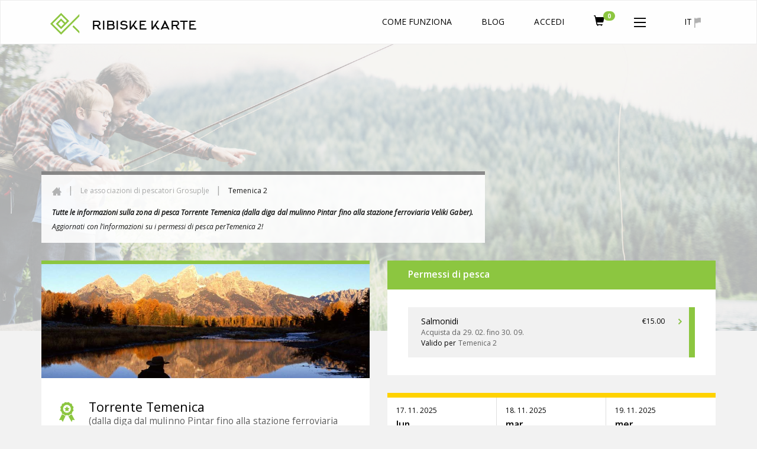

--- FILE ---
content_type: text/html; charset=UTF-8
request_url: https://www.ribiskekarte.si/it/rd-grosuplje/temenica-2
body_size: 12252
content:
<!DOCTYPE html>
<html lang="it">
<head>

    <link href='https://fonts.googleapis.com/css?family=Open+Sans:400,700,600,400italic&subset=latin,cyrillic-ext,cyrillic,latin-ext'
          rel='stylesheet' type='text/css'>
    <meta http-equiv="X-UA-Compatible" content="IE=edge">
    <meta charset="utf-8">
    <meta name="viewport" content="width=device-width, initial-scale=1.0, maximum-scale=1.0, user-scalable=no">
    <!-- The above 3 meta tags *must* come first in the head; any other head content must come *after* these tags -->
    <link href="https://www.ribiskekarte.si/favicon.ico" type="image/x-icon" rel="shortcut icon"/>
	<base href="https://www.ribiskekarte.si/"/>
    <title>Torrente Temenica (dalla diga dal mulinno Pintar fino alla stazione ferroviaria Veliki Gaber) - Le associazioni di pescatori Grosuplje - La più grande scelta di pesca a mosca, destinazioni di pesca in Slovenia, Europa. Prenoti la sua permesso di pesca online adesso!</title>
    <!-- CSS -->
    <link href="https://www.ribiskekarte.si/css/select2.css" rel="stylesheet" />
    <link href="https://www.ribiskekarte.si/css/basictable.style.css" rel="stylesheet" />
    <link href="https://www.ribiskekarte.si/css/stacktable-only-try.css" rel="stylesheet" />
    <link href="https://www.ribiskekarte.si/css/main.css?v=2.231" rel="stylesheet">
    <!--27b951929f1e8acc03c42f28afc3e356-->
    <link href="https://www.ribiskekarte.si/css/slick.css" rel="stylesheet">
    <link rel="stylesheet" type="text/css" href="https://www.ribiskekarte.si/css/jquery-ui-1.8.22.custom-pepper-grinder.css"/>
    <link href='https://api.mapbox.com/mapbox-gl-js/v2.2.0/mapbox-gl.css' rel='stylesheet' />
    
    <link rel="stylesheet" type="text/css" href="https://www.ribiskekarte.si/css/font-awesome.min.css?v=1.1" />
	<meta name="description" content="Temenica e un torrente, che nel tempo  di primavera e ideale per la pesca alle trote"/>
    <meta name="keywords" content="trota fario, trota irridea/arcobaleno, pesca a mosca, pesca a spinning, pesca con pallina d'acqua, esche artificiali, esche di cucchiaio, mosca artificiale, mosca di subimmagine"/>
    <meta property="og:url" content="https://www.ribiskekarte.si/it/rd-grosuplje/temenica-2"/>
    <meta property="og:title" content="Torrente Temenica (dalla diga dal mulinno Pintar fino alla stazione ferroviaria Veliki Gaber) - Le associazioni di pescatori Grosuplje - La più grande scelta di pesca a mosca, destinazioni di pesca in Slovenia, Europa. Prenoti la sua permesso di pesca online adesso!"/>
    <meta property="og:description" content="Temenica e un torrente, che nel tempo  di primavera e ideale per la pesca alle trote"/>
    <meta property="og:type" content="website"/>
    <meta property="og:image" content="https://imgs.ribiskekarte.si/logo/ribiske-karte-slovenija-ribiska-druzina-revir.jpg"/>
    <meta property="fb:app_id" content="220260514762217"/>
    
    <!-- Start of  Zendesk Widget script -->
    <script id="ze-snippet" src="https://static.zdassets.com/ekr/snippet.js?key=b10b6aa9-e534-42b2-a5fb-9ff02e626c2e"> </script>
    <script type="text/javascript">
     zE('webWidget', 'setLocale', 'en');
    </script>
    <!-- End of  Zendesk Widget script -->
    
</head>
<body class="typography"><!--[if lte IE 8]><p class="chromeframe">Your browser is <em>ancient!</em> <a rel="nofollow"
																			  href="http://browsehappy.com/">Upgrade to
	a different browser</a> or <a rel="nofollow" href="http://www.google.com/chromeframe/?redirect=true">install Google
	Chrome Frame</a> to experience this site.</p><![endif]-->
<div class="alert alert-danger hidden" style="text-align: center;">
	<strong>!!</strong> A causa del basso livello dell'acqua e delle temperature estreme, maneggiare il pesce con cura! Se possibile, posticipa la pesca (soprattutto dei salmonidi) per un giorno circa per consentire la normalizzazione delle condizioni.
</div>
<header class="header">
	<nav class="navbar navbar-default header-static-top navbar-main">
		<div class="container">
			<!-- BRAND - left -->
			<div class="navbar-header pull-left">
				<a href="https://www.ribiskekarte.si/it"><img class="logo-ribiske-karte" src="https://imgs.ribiskekarte.si/licence_to_fish_green_fish_logo_723x723.png"></a>
				<a href="https://www.ribiskekarte.si/it" class="navbar-brand hidden-xs">RIBISKE KARTE
					<!--<img alt="christmas cap" src="https://imgs.ribiskekarte.si/christmas-cap.png">-->
				</a>
			</div>
			<!-- LANGUAGE - right -->
			<div class="navbar-header pull-right">
				<ul class="nav navbar-nav">
					<li id="collapse_submenu_lang" class="hidden-xs">
						<a href="#" class="dropdown-toggle" data-toggle="dropdown" role="button" aria-haspopup="true"
						   aria-expanded="false">it <img alt="it" src="https://imgs.ribiskekarte.si/icon_flag.png"></a>
						<ul class="dropdown-menu">
							
							<li title="Slovenščina"><a href="https://www.ribiskekarte.si/rd-grosuplje/temenica-2">sl</a></li>
							
							<li title="English"><a href="https://www.ribiskekarte.si/en/rd-grosuplje/temenica-2">en</a></li>
							
							<li title="Deutsch"><a href="https://www.ribiskekarte.si/de/rd-grosuplje/temenica-2">de</a></li>
							
						</ul>
					</li>
					<li class="visible-xs">
						<a id="mobile_lang" href="#navbar-collapse-2" data-toggle="collapse" class="quiet">
							it <img alt="it" src="https://imgs.ribiskekarte.si/icon_flag.png"></a>
					</li>
				</ul>
			</div>

			<!-- MENU mobile - right -->
			<div class="navbar-header">
				<button type="button" class="navbar-toggle collapsed" data-toggle="collapse" data-target="#navbar-collapse-1" aria-expanded="false">
					<!--<span class="badge hidden" style="background-color:#8cc640;position: absolute;bottom:50%;right:10%;">0</span>-->
					<img src="https://imgs.ribiskekarte.si/icon_more.png" alt="Menu">
				</button>
				<ul class="nav navbar-nav pull-right">
					
					<li class="visible-xs"><a href="https://auth.ribiskekarte.si/it/login" title="Accedi" class="cp glyphicon glyphicon-log-in"></a></li>
					
					
					<li class="visible-xs">
						<a href="https://moje.ribiskekarte.si/it/shopping-cart">
							<i style="font-size: 18px;margin-top: 4px;" class="glyphicon glyphicon-shopping-cart"></i>
	                        <span class="badge" style="background-color:#8cc640;position: absolute;bottom:50%;left:30px;">0</span>
                        </a>
                    </li>
				</ul>
			</div>

			<!-- MENU not-mobile with SUBMENU - right -->
			<!-- Collect the nav links, forms, and other content for toggling -->
			<div id="navbar-collapse-1" class="collapse navbar-collapse pull-right">
				<ul class="nav navbar-nav">
					<!--<li><a href="#"><img src="https://imgs.ribiskekarte.si/icon_search.png" alt="Search"></a></li>-->

					
					<li ><a href="https://www.ribiskekarte.si/it/kako-deluje">Come funziona</a></li>
					<li><a href="https://www.ribiskekarte.si/blog" target="_blank">Blog</a></li>
					
					
					
					<li class="hidden-xs"><a href="https://auth.ribiskekarte.si/it/login">Accedi</a></li>
					
					
					<li class="hidden-xs">
						<a href="https://moje.ribiskekarte.si/it/shopping-cart">
							<i style="font-size: 18px;" class="glyphicon glyphicon-shopping-cart"></i>
	                        <span class="badge" style="background-color:#8cc640;position: absolute;bottom:50%;right:10%;">0</span>
                        </a>
                    </li>
					<li id="collapse_submenu" class="dropdown hidden-xs">
						<a href="#" class="dropdown-toggle" data-toggle="dropdown" role="button" aria-haspopup="true"
						   aria-expanded="false"><img src="img/icon_more.png" alt="More"></a>
						<ul class="dropdown-menu">
							
							
							<li ><a href="https://www.ribiskekarte.si/it/ribolovni-revirji">Zone di pesca</a></li>
							<li ><a href="https://www.ribiskekarte.si/it/ribiske-druzine">Le associazioni di pescatori</a></li>
							
							<li ><a href="https://www.ribiskekarte.si/it/nakup-darilnega-bona">Buoni regalo</a></li>
							
							<li ><a class="highlighted" href="https://www.ribiskekarte.si/it/kapitalni-ulovi">Catture da record</a></li>
							<li><a href="https://www.ribiskekarte.si/it/la-pesca-in-slovenia">La pesca in Slovenia</a></li>
							
							<li><a href="https://auth.ribiskekarte.si/it/register">Registrazione</a></li>
							
							
						</ul>
					</li>

					
					
					<li class="visible-xs"><a href="https://www.ribiskekarte.si/it/ribolovni-revirji">Zone di pesca</a></li>
					<li class="visible-xs"><a href="https://www.ribiskekarte.si/it/ribiske-druzine">Le associazioni di pescatori</a></li>
					
					<li class="visible-xs"><a href="https://www.ribiskekarte.si/it/nakup-darilnega-bona">Buoni regalo</a></li>
					
					<li class="visible-xs"><a class="highlighted" href="https://www.ribiskekarte.si/it/kapitalni-ulovi">Catture da record</a></li>
					<li class="visible-xs"><a href="https://www.ribiskekarte.si/it/la-pesca-in-slovenia">La pesca in Slovenia</a></li>
					
					<li class="visible-xs"><a href="https://auth.ribiskekarte.si/it/register">Registrazione</a></li>
					
					
				</ul>
			</div>
			<!-- /.navbar-collapse -->

			<div id="navbar-collapse-2" class="collapse navbar-collapse pull-right hidden-lg hidden-md hidden-sm">
				<ul class="nav navbar-nav">
					
							<li title="Slovenščina"><a href="https://www.ribiskekarte.si/rd-grosuplje/temenica-2">sl</a></li>
							
							<li title="English"><a href="https://www.ribiskekarte.si/en/rd-grosuplje/temenica-2">en</a></li>
							
							<li title="Deutsch"><a href="https://www.ribiskekarte.si/de/rd-grosuplje/temenica-2">de</a></li>
							
				</ul>
			</div>
			<!-- /.navbar-collapse -->
		</div>
		<!-- /.container -->
	</nav>
</header>

<div class="fishing-district">
    <div class="container-fluid">
        <div class="row">
            <div id="map_canvas" class="map"
             style="background: url(https://imgs.ribiskekarte.si/bg_main_search.jpg) no-repeat center center;background-size: cover;opacity:.3"></div>
        </div>
    </div>

    <div class="container">
        <div class="row">
            <div class="col-sm-8 opc9">
                <div class="breadcrumbs">
                    <ol class="breadcrumb">
                        <li><a href="https://www.ribiskekarte.si/it"><img src="https://imgs.ribiskekarte.si/icon_home.png"></a>
                        </li>
                        <li><a href="https://www.ribiskekarte.si/it/rd-grosuplje">Le associazioni di pescatori Grosuplje</a></li>
                        <li class="active" title="Torrente Temenica ">Temenica 2</li>
                    </ol>
                    <span class="italic"><strong>Tutte le informazioni sulla zona di pesca Torrente Temenica (dalla diga dal mulinno Pintar fino alla stazione ferroviaria Veliki Gaber). </strong> Aggiornati con l’informazioni su i permessi di pesca perTemenica 2!</span>
                </div>
            </div>
        </div>
        <div class="row">
            <div class="col-sm-6 col-sm-push-6">
                                    <div class="district-buy">
                        <div class="district-buy-title">
                            <h4 class="semi-bold">Permessi di pesca</h4>
                        </div>
                        <div class="district-buy-passes">
                                                                                        <div class="district-buy-pass clearfix">
                                    <div class="pull-left">
                                                                                <span class="font-lg">Salmonidi</span>

                                                                                <br>
                                        <span class="quiet">Acquista da 29. 02.  fino 30. 09. </span>
                                                                                <br>

                                                                                                                         Valido per <br class="hidden-lg hidden-md">                                        <a target="_blank" data-toggle="tooltip" data-placement="bottom" title="Torrente Temenica (dalla diga dal mulinno Pintar fino alla stazione ferroviaria Veliki Gaber)" href="https://www.ribiskekarte.si/it/rd-grosuplje/temenica-2"><span class="quiet">Temenica 2</span></a>                                                                                
                                    </div>
                                    <span class="pull-right pass-price text-lowercase">                                        &euro;15.00
                                        <img alt="Compra il permesso di pesca" src="https://imgs.ribiskekarte.si/_fishing_district/icon_carret_buy.png" class="pass-price-icon">
                                    </span>
                                    <div class="pass-btn-wrap pull-right"
                                         title="Compra il permesso di pesca Salmonidi">
                                        <a href="https://www.ribiskekarte.si/it/rd-grosuplje/nakup/382"
                                           class="btn btn-primary pass-btn"
                                           role="button">Compra il permesso di pesca</a>
                                    </div>
                                </div>
                                                                                                                                                                                                                    </div>
                    </div>
                                <!-- JR: downloads section for district files -->
                                                    <!--//WEATHER-->
                    <div class="district-weather">
                        <div class="row">
                                                                                        <div class="col-xs-4 pl0 pr0">
                                    <div class="weather-day">
                                        <div class="weather-date">
                                            <span>17. 11. 2025</span>
                                            <h4 class="semi-bold">lun</h4>
                                        </div>
                                                                                    <img src="https://imgs.ribiskekarte.si/galleries/w_ico/overcast.png"
                                                 class="weather-img-base">
                                                                                                                            <img src="https://imgs.ribiskekarte.si/galleries/w_ico/modSHRA.png"
                                                 class="weather-img-p1">
                                                                                                                            <img src="https://imgs.ribiskekarte.si/galleries/w_ico/lightTS.png"
                                                 class="weather-img-p2">
                                                                                
                                        <div class="weather-temp">
                                            <h4 class="semi-bold">12/15&deg;</h4>
                                        </div>
                                    </div>
                                </div>
                                                                                            <div class="col-xs-4 pl0 pr0">
                                    <div class="weather-day">
                                        <div class="weather-date">
                                            <span>18. 11. 2025</span>
                                            <h4 class="semi-bold">mar</h4>
                                        </div>
                                                                                    <img src="https://imgs.ribiskekarte.si/galleries/w_ico/partCloudy.png"
                                                 class="weather-img-base">
                                                                                                                                                                
                                        <div class="weather-temp">
                                            <h4 class="semi-bold">4/8&deg;</h4>
                                        </div>
                                    </div>
                                </div>
                                                                                            <div class="col-xs-4 pl0 pr0">
                                    <div class="weather-day last">
                                        <div class="weather-date">
                                            <span>19. 11. 2025</span>
                                            <h4 class="semi-bold">mer</h4>
                                        </div>
                                                                                    <img src="https://imgs.ribiskekarte.si/galleries/w_ico/prevCloudy.png"
                                                 class="weather-img-base">
                                                                                                                                                                
                                        <div class="weather-temp">
                                            <h4 class="semi-bold">-1/6&deg;</h4>
                                        </div>
                                    </div>
                                </div>
                                                                                    </div>
                    </div>
                    <!--//-->
                                                    <!--//WATER LEVEL-->
                    <div class="district-water-level">
                        <div class="water-level-graph-wrap">
                            <div id="water-level-graph"></div>
                            <span class="quiet">m3/s</span>
                        </div>
                        <div class="water-level-title">
                            <h4 class="semi-bold">Livello dell'acqua</h4>
                            <span><a target='_blank' class='fs16' href='https://www.google.com/maps/preview?q=45.907917+14.994985&z=14'>Lat: 45.907917 Long: 14.994985</a></span>
                        </div>
                    </div>
                    <!--//-->
                                                <div class="district-other hidden-xs">
                    <div class="district-other-title">
                        <h4 class="semi-bold"> This manager's other districts </h4>
                    </div>

                    <table class="table table-striped">
                                                    <tr>
                                <td>
                                    <a href="https://www.ribiskekarte.si/it/rd-grosuplje/bicje-s-pritoki">Bičje s pritoki (dalla fonte fino alla coinfluenza con Grosupeljščica)</a>
                                </td>
                            </tr>
                                                    <tr>
                                <td>
                                    <a href="https://www.ribiskekarte.si/it/rd-grosuplje/grosupeljscica-2">Torrente Grosupeljščica (dal mulino Laznik fino al mulino Boštanj)</a>
                                </td>
                            </tr>
                                                    <tr>
                                <td>
                                    <a href="https://www.ribiskekarte.si/it/rd-grosuplje/racna-sica">Torrente Račna - Šica (dalla fonte nel villaggio Mala Račna fino al inghiottitoio nella grotta Zatočna)</a>
                                </td>
                            </tr>
                                                    <tr>
                                <td>
                                    <a href="https://www.ribiskekarte.si/it/rd-grosuplje/ribnik-bostanj">Laghetto Boštanj (Boštanj</a>
                                </td>
                            </tr>
                                                    <tr>
                                <td>
                                    <a href="https://www.ribiskekarte.si/it/rd-grosuplje/ribnik-dobje">Laghetto Dobje (Dobje)</a>
                                </td>
                            </tr>
                                                    <tr>
                                <td>
                                    <a href="https://www.ribiskekarte.si/it/rd-grosuplje/visnjica-2">Torrente Višnjica (dal ponte nel villaggio Višnja gora fino al ponte autostradale)</a>
                                </td>
                            </tr>
                                                    <tr>
                                <td>
                                    <a href="https://www.ribiskekarte.si/it/rd-grosuplje/visnjica-3">Torrente Višnjica (dal ponte di autostrada fino al ponte nel Krškem polju)</a>
                                </td>
                            </tr>
                                            </table>
                </div>

            </div>
            <div class="col-sm-6 col-sm-pull-6">
                <div class="block-border-top">
                    <div class="block-img">
                        <img src="https://imgs.ribiskekarte.si/h_imgs/ribiske-karte-slovenija-banner.jpg" class="img-full-width">
                    </div>
                    <div class="block-text">
                        <img src="https://imgs.ribiskekarte.si/icon_award.png" class="icon-award">

                        <div class="district-title">
                            <h2>Torrente Temenica </h2>
                            <span class="h5 quiet">(dalla diga dal mulinno Pintar fino alla stazione ferroviaria Veliki Gaber)</span>                            <h4 class="quiet semi-bold"><a href="https://www.ribiskekarte.si/it/rd-grosuplje">Le associazioni di pescatori Grosuplje</a>
                            </h4>
                        </div>
                        <p class="mb0">Temenica e un torrente, che nel tempo  di primavera e ideale per la<strong> pesca alle trote</strong>, negli mesi estivi l'acqua del fiume e' molto bassa.</p>
                                                                            <br>
                            <ul class="block-features">
                                <li><span class="bold text-uppercase">Possibilità di pesca</span>
                                    <span>trota fario, trota irridea/arcobaleno</span>
                                </li>
                                <li><span class="bold text-uppercase">Tipo di pesca</span>
                                    <span>pesca a mosca, pesca a spinning, pesca con pallina d'acqua</span>
                                </li>
                                <li><span class="bold text-uppercase">Esche ammesse</span>
                                    <span>esche artificiali, esche di cucchiaio, mosca artificiale, mosca di subimmagine</span>
                                </li>
                                <li><span class="bold text-uppercase">Tipo d'acqua</span>
                                    <span>corsi d'acqua</span></li>
                            </ul>
                                                <img src="https://imgs.ribiskekarte.si/icon_fish.png" class="icon-fish">
                    </div>
                </div>
                                                <!--//-->
                <!--//WRITE US-->
                <div class="block-border-top info-guide">
                    <img src="https://imgs.ribiskekarte.si/_fishing_district/icon_info.png" class="icon-info-guide">
                    <div class="row">
                        <div class="col-sm-9 col-sm-offset-3">
                            <span class="semi-bold">Vuoi conoscere meglio le zone particolari ed i loro misteri?</span><br>
                            <h4 class="semi-bold">
                                Sai quando e quale esca usare, come migliorare le tue tecniche di pesca a mosca e come prendere un pesce gigante?
                            </h4>
                            <span class="semi-bold">
                                <a target="_blank" class="brand" href="https://www.ribiskekarte.si/it/kontakt">Clicca qui</a>, compila la richiesta non vincolante e ordina la guida di pesca che ti guidera verso un'esperienza indimenticabile!
                             </span>

                        </div>
                    </div>
                </div>
                <!--//-->
                                <!--//-->
                                <div class="district-other visible-xs">
                    <div class="district-other-title">
                        <h4 class="semi-bold"> This manager's other districts </h4>
                    </div>

                    <table class="table table-striped">
                                                    <tr>
                                <td>
                                    <a href="https://www.ribiskekarte.si/it/rd-grosuplje/bicje-s-pritoki">Bičje s pritoki (dalla fonte fino alla coinfluenza con Grosupeljščica)</a>
                                </td>
                            </tr>
                                                    <tr>
                                <td>
                                    <a href="https://www.ribiskekarte.si/it/rd-grosuplje/grosupeljscica-2">Torrente Grosupeljščica (dal mulino Laznik fino al mulino Boštanj)</a>
                                </td>
                            </tr>
                                                    <tr>
                                <td>
                                    <a href="https://www.ribiskekarte.si/it/rd-grosuplje/racna-sica">Torrente Račna - Šica (dalla fonte nel villaggio Mala Račna fino al inghiottitoio nella grotta Zatočna)</a>
                                </td>
                            </tr>
                                                    <tr>
                                <td>
                                    <a href="https://www.ribiskekarte.si/it/rd-grosuplje/ribnik-bostanj">Laghetto Boštanj (Boštanj</a>
                                </td>
                            </tr>
                                                    <tr>
                                <td>
                                    <a href="https://www.ribiskekarte.si/it/rd-grosuplje/ribnik-dobje">Laghetto Dobje (Dobje)</a>
                                </td>
                            </tr>
                                                    <tr>
                                <td>
                                    <a href="https://www.ribiskekarte.si/it/rd-grosuplje/visnjica-2">Torrente Višnjica (dal ponte nel villaggio Višnja gora fino al ponte autostradale)</a>
                                </td>
                            </tr>
                                                    <tr>
                                <td>
                                    <a href="https://www.ribiskekarte.si/it/rd-grosuplje/visnjica-3">Torrente Višnjica (dal ponte di autostrada fino al ponte nel Krškem polju)</a>
                                </td>
                            </tr>
                                            </table>
                </div>
            </div>
        </div>
    </div>
</div>
        <!--[if lte IE 8]>
    <p class="chromeframe">Your browser is <em>ancient!</em> <a rel="nofollow" href="http://browsehappy.com/">Upgrade to
        a
        different browser</a> or <a rel="nofollow" href="http://www.google.com/chromeframe/?redirect=true">install
        Google
        Chrome Frame</a> to experience this site.</p>
    <![endif]-->
    <script type="text/javascript">
        var data_for_vater_level = [['1763161200000', 0.15], ['1763163000000', 0.15], ['1763164800000', 0.15], ['1763166600000', 0.15], ['1763168400000', 0.15], ['1763170200000', 0.15], ['1763172000000', 0.15], ['1763173800000', 0.15], ['1763175600000', 0.15], ['1763177400000', 0.15], ['1763179200000', 0.15], ['1763181000000', 0.15], ['1763182800000', 0.15], ['1763184600000', 0.15], ['1763186400000', 0.15], ['1763188200000', 0.15], ['1763190000000', 0.15], ['1763191800000', 0.15], ['1763193600000', 0.15], ['1763195400000', 0.15], ['1763197200000', 0.15], ['1763199000000', 0.15], ['1763200800000', 0.15], ['1763202600000', 0.15], ['1763204400000', 0.15], ['1763206200000', 0.15], ['1763208000000', 0.15], ['1763209800000', 0.15], ['1763211600000', 0.15], ['1763213400000', 0.15], ['1763215200000', 0.15], ['1763217000000', 0.15], ['1763218800000', 0.15], ['1763220600000', 0.15], ['1763222400000', 0.15], ['1763224200000', 0.15], ['1763226000000', 0.15], ['1763227800000', 0.15], ['1763229600000', 0.15], ['1763231400000', 0.15], ['1763233200000', 0.15], ['1763235000000', 0.15], ['1763236800000', 0.15], ['1763238600000', 0.15], ['1763240400000', 0.15], ['1763242200000', 0.15], ['1763244000000', 0.15], ['1763245800000', 0.15], ['1763247600000', 0.15], ['1763249400000', 0.15], ['1763251200000', 0.13], ['1763253000000', 0.15], ['1763254800000', 0.13], ['1763256600000', 0.13], ['1763258400000', 0.15], ['1763260200000', 0.13], ['1763262000000', 0.15], ['1763263800000', 0.15], ['1763265600000', 0.15], ['1763267400000', 0.15], ['1763269200000', 0.15], ['1763271000000', 0.15], ['1763272800000', 0.15], ['1763274600000', 0.15], ['1763276400000', 0.15], ['1763278200000', 0.15], ['1763280000000', 0.15], ['1763281800000', 0.15], ['1763283600000', 0.15], ['1763285400000', 0.15], ['1763287200000', 0.15], ['1763289000000', 0.15], ['1763290800000', 0.15], ['1763292600000', 0.15], ['1763294400000', 0.15], ['1763296200000', 0.15], ['1763298000000', 0.15], ['1763299800000', 0.15], ['1763301600000', 0.15], ['1763303400000', 0.15], ['1763305200000', 0.15], ['1763307000000', 0.15], ['1763308800000', 0.15], ['1763310600000', 0.15], ['1763312400000', 0.15], ['1763314200000', 0.15], ['1763316000000', 0.15], ['1763317800000', 0.15], ['1763319600000', 0.15], ['1763321400000', 0.15], ['1763323200000', 0.15], ['1763325000000', 0.15], ['1763326800000', 0.15], ['1763328600000', 0.17], ['1763330400000', 0.23], ['1763332200000', 0.23], ['1763334000000', 0.23], ['1763335800000', 0.23], ['1763337600000', 0.20], ['1763339400000', 0.17], ['1763341200000', 0.17], ['1763343000000', 0.17], ['1763344800000', 0.15], ['1763346600000', 0.15], ['1763348400000', 0.15], ['1763350200000', 0.15], ['1763352000000', 0.15], ['1763353800000', 0.13], ['1763355600000', 0.15], ['1763357400000', 0.15], ['1763359200000', 0.13], ['1763361000000', 0.13], ['1763362800000', 0.13], ['1763364600000', 0.13], ['1763366400000', 0.13], ['1763368200000', 0.13], ['1763370000000', 0.13], ['1763371800000', 0.13], ['1763373600000', 0.13], ['1763375400000', 0.15], ['1763377200000', 0.15], ['1763379000000', 0.15], ['1763380800000', 0.15], ['1763382600000', 0.13], ['1763384400000', 0.15], ['1763386200000', 0.15], ['1763388000000', 0.15], ['1763389800000', 0.15]];
    </script>


<footer>
    <div class="footer-top">
        <nav class="navbar navbar-inverse navbar-static-top">
            <div class="container">
                <div class="navbar-header">
                    <a class="navbar-brand" href="https://www.ribiskekarte.si/it">RIBISKE KARTE</a>

                    <button type="button" class="navbar-toggle collapsed" data-toggle="collapse"
                            data-target="#bs-example-navbar-collapse-2" aria-expanded="false">
                        <img src="https://imgs.ribiskekarte.si/icon_more_inverted.png" alt="More">
                    </button>
                </div>
                <div class="collapse navbar-collapse" id="bs-example-navbar-collapse-2">
                    <ul class="nav navbar-nav navbar-right">
                        <li><a href="https://www.ribiskekarte.si/it/pogosta-vprasanja">FAQ</a></li>
                        <li><a href="https://www.ribiskekarte.si/it/kako-deluje">Come funziona</a></li>
                        <li><a href="https://www.ribiskekarte.si/it/blog">Blog</a></li>
                        <li><a href="https://www.ribiskekarte.si/it/kontakt">Contatto</a></li>
                        <li><a href="#" class="pr0"><img alt="More" src="img/icon_share.png"></a></li>
                    </ul>
                </div>
            </div>
        </nav>
    </div>
    <div class="footer-bottom">
        <div class="container">
            <div class="row">
                <ul class="col-sm-2">
	<li>
		<a href="https://www.ribiskekarte.si/it/pogosta-vprasanja" target="_blank">FAQ</a></li>
	<li>
		<a href="https://www.ribiskekarte.si/it/navodila-za-uporabo" target="_blank">Come funziona</a></li>
	<li>
		<a href="https://www.ribiskekarte.si/it/placilo-ribiske-karte-z-e-denarnico" target="_blank">Come pagare con l'eWallet?</a></li>
	<li>
		<a href="https://www.ribiskekarte.si/it/o-portalu" target="_blank">Informazioni sul sito</a></li>
</ul>
<ul class="col-sm-2">
	<li>
		<a href="https://www.ribiskekarte.si/it/kontakt" target="_blank">Contatto</a></li>
	<li>
		<a href="https://www.ribiskekarte.si/it/pravila-in-pogoji" target="_blank">Termini e condizioni</a></li>
	<li>
		<a href="https://www.ribiskekarte.si/it/za-ribiske-druzine" target="_blank">Per le Le associazioni di pescatori</a></li>
</ul>
<ul class="col-sm-2">
	<li>
		<a href="https://www.ribiskekarte.si/it/la-pesca-in-slovenia" target="_blank">La pesca in Slovenia</a></li>
	<li>
		<a href="https://www.ribiskekarte.si/it/pesca-a-mosca-in-slovenia" target="_blank">Pesca a mosca in Slovenia</a></li>
	<li>
		<a href="https://www.ribiskekarte.si/it/pesca-alla-carpa-in-slovenia" target="_blank">Pesca alla carpa in Slovenia</a></li>
	<li>
		<a href="https://www.ribiskekarte.si/it/najzanimivejse-ribolovne-ribe-v-sloveniji" target="_blank">I pesci più interessanti per la pesca in Slovenia</a></li>
	<li>
		<a href="https://www.ribiskekarte.si/it/ribolovni-revirji" target="_blank">Zone di pesca</a></li>
	<li>
		<a href="https://www.ribiskekarte.si/it/ribiske-druzine" target="_blank">Le associazioni di pescatori</a></li>
</ul>
<ul class="col-sm-2">
	<li>
		<a href="https://www.ribiskekarte.si/it/kapitalni-ulovi" target="_blank">Catture da record</a></li>
	<li>
		<a href="https://www.ribiskekarte.si/blog/" target="_blank">Blog</a></li>
	<li>
		<a href="https://www.ribiskekarte.si/it/v-medijih" target="_blank">Nei media</a></li>
</ul>

                <div class="col-sm-4 brands">
                    <a onclick="_gaq.push(['_trackEvent','brands','footer','sloveniainfo']);" class="pull-left" href="http://www.slovenia.info" target="_blank" rel="nofollow"><img alt="slovenia.info" src="https://imgs.ribiskekarte.si/logo_brand_i_feel_slovenia.png" class="img-responsive"></a>
                    <a onclick="_gaq.push(['_trackEvent','brands','footer','visitljubljanacom']);" class="pull-left" href="https://www.visitljubljana.com" target="_blank" rel="nofollow"><img alt="visitljubljana.com" src="https://imgs.ribiskekarte.si/logo_brand_visit_ljubljana.png" class="img-responsive"></a>
                    <a onclick="_gaq.push(['_trackEvent','brands','footer','radolcasi']);" class="pull-left" href="http://www.radolca.si" target="_blank" rel="nofollow"><img alt="radolca.si" src="https://imgs.ribiskekarte.si/logo_brand_radolca.png" class="img-responsive"></a>
                </div>
            </div>
            <div class="row">
                <div class="col-sm-12">
                    <div class="pull-left  payment-images">
                        <img alt="Moneta" src="https://imgs.ribiskekarte.si/_footer/logo_moneta_new.png" class="img-responsive pull-left">
                        <img alt="Visa" src="https://imgs.ribiskekarte.si/_footer/logo_visa.png" class="img-responsive pull-left">
                        <img alt="Visa Electron" src="https://imgs.ribiskekarte.si/_footer/logo_visa_electron.png" class="img-responsive pull-left ">
                        <img alt="Mastercard" src="https://imgs.ribiskekarte.si/_footer/logo_mastercard.png" class="img-responsive pull-left">
                        <img alt="Mastercard Secure Code" src="https://imgs.ribiskekarte.si/_footer/logo_mc_secure_code.png" class="img-responsive pull-left ">
                        <img alt="Verified by Visa" src="https://imgs.ribiskekarte.si/_footer/logo_verified_by_visa.png" class="img-responsive pull-left ">
                        <img alt="PayPal" src="https://imgs.ribiskekarte.si/_footer/logo_paypal.png" class="img-responsive pull-left">
                    </div>
                </div>
            </div>
        </div>
    </div>
    <div class="footer-copyright">
        <div class="container center">Ribiške karte &copy; 2025 &bullet; Tutti i diritti riservati
        </div>
    </div>
    <div class="footer-copyright" style="background: white">
        <div class="container center">
            <div class="row">
                <div class="col-sm-12">
                    <div class="pull-left footer-logos">
                        
                        <a target="_blank" href="https://www.ribiskekarte.si/it/rd-ajdovscina"> <img title="Ajdovščina" alt="Ajdovščina" src="https://imgs.ribiskekarte.si/logo/logo_rd_ajdovscina.jpg" class="img-responsive"></a>
                        
                        <a target="_blank" href="https://www.ribiskekarte.si/it/rd-barje"> <img title="Barje" alt="Barje" src="https://imgs.ribiskekarte.si/logo/logo-rd-barje.jpg" class="img-responsive"></a>
                        
                        <a target="_blank" href="https://www.ribiskekarte.si/it/rd-ilirska-bistrica"> <img title="Bistrica" alt="Bistrica" src="https://imgs.ribiskekarte.si/logo/logotip-rd-bistrica-2024.jpg" class="img-responsive"></a>
                        
                        <a target="_blank" href="https://www.ribiskekarte.si/it/rd-bistrica-domzale"> <img title="Bistrica Domžale" alt="Bistrica Domžale" src="https://imgs.ribiskekarte.si/logo/rd-bistrica-domzale-logotip-2019-izboljsani.png" class="img-responsive"></a>
                        
                        <a target="_blank" href="https://www.ribiskekarte.si/it/rd-bohinj"> <img title="Bohinj" alt="Bohinj" src="https://imgs.ribiskekarte.si/logo/logo_rd_bohinj.jpg" class="img-responsive"></a>
                        
                        <a target="_blank" href="https://www.ribiskekarte.si/it/rd-brestanica-krsko"> <img title="Brestanica-Krško" alt="Brestanica-Krško" src="https://imgs.ribiskekarte.si/logo/logo-rd-brestanca-krsko.jpg" class="img-responsive"></a>
                        
                        <a target="_blank" href="https://www.ribiskekarte.si/it/rd-brezice"> <img title="Brežice" alt="Brežice" src="https://imgs.ribiskekarte.si/logo/logo-rd-brezice.jpg" class="img-responsive"></a>
                        
                        <a target="_blank" href="https://www.ribiskekarte.si/it/rd-celje"> <img title="Celje" alt="Celje" src="https://imgs.ribiskekarte.si/logo/logo_rd_celje.jpg" class="img-responsive"></a>
                        
                        <a target="_blank" href="https://www.ribiskekarte.si/it/rd-cerknica"> <img title="Cerknica" alt="Cerknica" src="https://imgs.ribiskekarte.si/logo/rd-cerknica-logotip-128.jpg" class="img-responsive"></a>
                        
                        <a target="_blank" href="https://www.ribiskekarte.si/it/rd-crnomelj"> <img title="Črnomelj" alt="Črnomelj" src="https://imgs.ribiskekarte.si/logo/logo-rd-crnomelj.jpg" class="img-responsive"></a>
                        
                        <a target="_blank" href="https://www.ribiskekarte.si/it/rd-dolomiti"> <img title="Dolomiti" alt="Dolomiti" src="https://imgs.ribiskekarte.si/logo/rd-dolomiti-logo-znak-lipan.jpg" class="img-responsive"></a>
                        
                        <a target="_blank" href="https://www.ribiskekarte.si/it/gemeinde-keutschach-am-see"> <img title="Gemeinde Keutschach am See" alt="Gemeinde Keutschach am See" src="https://imgs.ribiskekarte.si/logo/gemeinde-keutschach-am-see.jpg" class="img-responsive"></a>
                        
                        <a target="_blank" href="https://www.ribiskekarte.si/it/rd-grosuplje"> <img title="Grosuplje" alt="Grosuplje" src="https://imgs.ribiskekarte.si/logo/logo-rd-grosuplje.jpg" class="img-responsive"></a>
                        
                        <a target="_blank" href="https://www.ribiskekarte.si/it/iztok-rebernak"> <img title="Iztok Rebernak" alt="Iztok Rebernak" src="https://imgs.ribiskekarte.si/logo/ribniki-vinicka-vas-128.jpg" class="img-responsive"></a>
                        
                        <a target="_blank" href="https://www.ribiskekarte.si/it/rd-jesenice"> <img title="Jesenice" alt="Jesenice" src="https://imgs.ribiskekarte.si/logo/logo-RD-Jesenice-128x128.jpg" class="img-responsive"></a>
                        
                        <a target="_blank" href="https://www.ribiskekarte.si/it/rd-koper"> <img title="Koper" alt="Koper" src="https://imgs.ribiskekarte.si/logo/logo-rd-koper.jpg" class="img-responsive"></a>
                        
                        <a target="_blank" href="https://www.ribiskekarte.si/it/rd-koroska"> <img title="Koroška" alt="Koroška" src="https://imgs.ribiskekarte.si/logo/logo-rd-koroska.jpg" class="img-responsive"></a>
                        
                        <a target="_blank" href="https://www.ribiskekarte.si/it/rd-kostanjevica-na-krki"> <img title="Kostanjevica na Krki" alt="Kostanjevica na Krki" src="https://imgs.ribiskekarte.si/logo/logo-rd-kostanjevica-na-krki.jpg" class="img-responsive"></a>
                        
                        <a target="_blank" href="https://www.ribiskekarte.si/it/rd-kranj"> <img title="Kranj" alt="Kranj" src="https://imgs.ribiskekarte.si/logo/logo-rd-kranj.jpg" class="img-responsive"></a>
                        
                        <a target="_blank" href="https://www.ribiskekarte.si/it/rd-lasko"> <img title="Laško" alt="Laško" src="https://imgs.ribiskekarte.si/logo/logo-rd-lasko.jpg" class="img-responsive"></a>
                        
                        <a target="_blank" href="https://www.ribiskekarte.si/it/rd-lendava"> <img title="Lendava" alt="Lendava" src="https://imgs.ribiskekarte.si/logo/logo-rd-lendava.jpg" class="img-responsive"></a>
                        
                        <a target="_blank" href="https://www.ribiskekarte.si/it/rd-ljutomer"> <img title="Ljutomer" alt="Ljutomer" src="https://imgs.ribiskekarte.si/logo/logo-rd-ljutomer.jpg" class="img-responsive"></a>
                        
                        <a target="_blank" href="https://www.ribiskekarte.si/it/rd-majsperk"> <img title="Majšperk" alt="Majšperk" src="https://imgs.ribiskekarte.si/logo/logo-rd-majsperk.jpg" class="img-responsive"></a>
                        
                        <a target="_blank" href="https://www.ribiskekarte.si/it/rd-maribor"> <img title="Maribor" alt="Maribor" src="https://imgs.ribiskekarte.si/logo/logo-rd-maribor.jpg" class="img-responsive"></a>
                        
                        <a target="_blank" href="https://www.ribiskekarte.si/it/rd-medvode"> <img title="Medvode" alt="Medvode" src="https://imgs.ribiskekarte.si/logo/logotip-rd-medvode.jpg" class="img-responsive"></a>
                        
                        <a target="_blank" href="https://www.ribiskekarte.si/it/rd-metlika"> <img title="Metlika" alt="Metlika" src="https://imgs.ribiskekarte.si/logo/rd-metlika-logo.png" class="img-responsive"></a>
                        
                        <a target="_blank" href="https://www.ribiskekarte.si/it/rd-mozirje"> <img title="Mozirje" alt="Mozirje" src="https://imgs.ribiskekarte.si/logo/logo-rd-mozirje.jpg" class="img-responsive"></a>
                        
                        <a target="_blank" href="https://www.ribiskekarte.si/it/rd-mura-paloma"> <img title="Mura Paloma" alt="Mura Paloma" src="https://imgs.ribiskekarte.si/logo/logo_rd_mura-paloma.jpg" class="img-responsive"></a>
                        
                        <a target="_blank" href="https://www.ribiskekarte.si/it/rd-murska-sobota"> <img title="Murska Sobota" alt="Murska Sobota" src="https://imgs.ribiskekarte.si/logo/logo-murska.jpg" class="img-responsive"></a>
                        
                        <a target="_blank" href="https://www.ribiskekarte.si/it/rd-novo-mesto"> <img title="Novo mesto" alt="Novo mesto" src="https://imgs.ribiskekarte.si/logo/logo-rd-novo-mesto.jpg" class="img-responsive"></a>
                        
                        <a target="_blank" href="https://www.ribiskekarte.si/it/rd-pesnica-lenart"> <img title="Pesnica - Lenart" alt="Pesnica - Lenart" src="https://imgs.ribiskekarte.si/logo/logo-rd-pesnica-lenart.jpg" class="img-responsive"></a>
                        
                        <a target="_blank" href="https://www.ribiskekarte.si/it/rd-postojna"> <img title="Postojna" alt="Postojna" src="https://imgs.ribiskekarte.si/logo/logo_rd_postojna.jpg" class="img-responsive"></a>
                        
                        <a target="_blank" href="https://www.ribiskekarte.si/it/rd-ptuj"> <img title="Ptuj" alt="Ptuj" src="https://imgs.ribiskekarte.si/logo/rdptuj.jpg" class="img-responsive"></a>
                        
                        <a target="_blank" href="https://www.ribiskekarte.si/it/rd-radece"> <img title="Radeče" alt="Radeče" src="https://imgs.ribiskekarte.si/logo/ribiska-druzina-radece-logotip.png" class="img-responsive"></a>
                        
                        <a target="_blank" href="https://www.ribiskekarte.si/it/rd-radgona"> <img title="Radgona" alt="Radgona" src="https://imgs.ribiskekarte.si/logo/logo-rd-radgona.JPG" class="img-responsive"></a>
                        
                        <a target="_blank" href="https://www.ribiskekarte.si/it/rd-radlje-ob-dravi"> <img title="Radlje ob Dravi" alt="Radlje ob Dravi" src="https://imgs.ribiskekarte.si/logo/logotip-ribiska-druzina-radlje-ob-dravi.jpg" class="img-responsive"></a>
                        
                        <a target="_blank" href="https://www.ribiskekarte.si/it/rd-radovljica"> <img title="Radovljica" alt="Radovljica" src="https://imgs.ribiskekarte.si/logo/logo_rd_radovljica.jpg" class="img-responsive"></a>
                        
                        <a target="_blank" href="https://www.ribiskekarte.si/it/rd-rence"> <img title="Renče" alt="Renče" src="https://imgs.ribiskekarte.si/logo/logo-rd-rence.jpg" class="img-responsive"></a>
                        
                        <a target="_blank" href="https://www.ribiskekarte.si/it/rd-ribnica"> <img title="Ribnica" alt="Ribnica" src="https://imgs.ribiskekarte.si/logo/logo_rd_ribnica.jpg" class="img-responsive"></a>
                        
                        <a target="_blank" href="https://www.ribiskekarte.si/it/richard-sturzenbecher"> <img title="Richard Stürzenbecher" alt="Richard Stürzenbecher" src="https://imgs.ribiskekarte.si/logo/richard-sturzenbecher-klein.jpg" class="img-responsive"></a>
                        
                        <a target="_blank" href="https://www.ribiskekarte.si/it/rd-ruse"> <img title="Ruše" alt="Ruše" src="https://imgs.ribiskekarte.si/logo/logo-rd-ruse.jpg" class="img-responsive"></a>
                        
                        <a target="_blank" href="https://www.ribiskekarte.si/it/rd-sevnica"> <img title="Sevnica" alt="Sevnica" src="https://imgs.ribiskekarte.si/logo/logo-rd-sevnica.jpg" class="img-responsive"></a>
                        
                        <a target="_blank" href="https://www.ribiskekarte.si/it/rd-slovenska-bistrica"> <img title="Slovenska Bistrica" alt="Slovenska Bistrica" src="https://imgs.ribiskekarte.si/logo/logo-rd-slovenska-bistrica.jpg" class="img-responsive"></a>
                        
                        <a target="_blank" href="https://www.ribiskekarte.si/it/rd-soca"> <img title="Soča" alt="Soča" src="https://imgs.ribiskekarte.si/logo/logo-rd-soca.jpg" class="img-responsive"></a>
                        
                        <a target="_blank" href="https://www.ribiskekarte.si/it/rd-sora"> <img title="Sora" alt="Sora" src="https://imgs.ribiskekarte.si/logo/rd-sora-skofja-loka-logotip-2018.jpg" class="img-responsive"></a>
                        
                        <a target="_blank" href="https://www.ribiskekarte.si/it/rd-sotla"> <img title="Sotla" alt="Sotla" src="https://imgs.ribiskekarte.si/logo/sotla_logo.jpg" class="img-responsive"></a>
                        
                        <a target="_blank" href="https://www.ribiskekarte.si/it/rd-straza-sava"> <img title="Straža-Sava" alt="Straža-Sava" src="https://imgs.ribiskekarte.si/logo/RD-STRAZA-SAVA-3-3.jpg" class="img-responsive"></a>
                        
                        <a target="_blank" href="https://www.ribiskekarte.si/it/rd-sempeter"> <img title="Šempeter" alt="Šempeter" src="https://imgs.ribiskekarte.si/logo/logo-rd-sempeter-2018a.jpg" class="img-responsive"></a>
                        
                        <a target="_blank" href="https://www.ribiskekarte.si/it/rd-tolmin"> <img title="Tolmin" alt="Tolmin" src="https://imgs.ribiskekarte.si/logo/RD_Tolmin _logo_2025.png" class="img-responsive"></a>
                        
                        <a target="_blank" href="https://www.ribiskekarte.si/it/rd-velenje"> <img title="Velenje" alt="Velenje" src="https://imgs.ribiskekarte.si/logo/logo-rd-velenje-2014.jpg" class="img-responsive"></a>
                        
                        <a target="_blank" href="https://www.ribiskekarte.si/it/rd-vevce"> <img title="Vevče" alt="Vevče" src="https://imgs.ribiskekarte.si/logo/rd-vevce-logo-2021.jpg" class="img-responsive"></a>
                        
                        <a target="_blank" href="https://www.ribiskekarte.si/it/rd-visoko"> <img title="Visoko" alt="Visoko" src="https://imgs.ribiskekarte.si/logo/rd-visoko-logo.jpg" class="img-responsive"></a>
                        
                        <a target="_blank" href="https://www.ribiskekarte.si/it/rd-voglajna"> <img title="Voglajna" alt="Voglajna" src="https://imgs.ribiskekarte.si/logo/logo-rd-voglajna.jpg" class="img-responsive"></a>
                        
                        <a target="_blank" href="https://www.ribiskekarte.si/it/rd-vrhnika"> <img title="Vrhnika" alt="Vrhnika" src="https://imgs.ribiskekarte.si/logo/logo-rd-vrhnika.jpg" class="img-responsive"></a>
                        
                        <a target="_blank" href="https://www.ribiskekarte.si/it/zavod-za-ribistvo-slovenije"> <img title="Zavod za ribištvo Slovenije" alt="Zavod za ribištvo Slovenije" src="https://imgs.ribiskekarte.si/logo/ribolov-slovenija-fishing-slovenia-zavod-za-ribistvo-slovenije-logo.jpg" class="img-responsive"></a>
                        
                        <a target="_blank" href="https://www.ribiskekarte.si/it/zveza-za-sportni-ribolov-na-morju-slovenije"> <img title="Zveza za športni ribolov na morju Slovenije (ZŠRMS)" alt="Zveza za športni ribolov na morju Slovenije (ZŠRMS)" src="https://imgs.ribiskekarte.si/logo/logo-zveza-za-sportni-ribolov-na-morju-slovenije-zsrms.jpg" class="img-responsive"></a>
                        
                        <a target="_blank" href="https://www.ribiskekarte.si/it/rd-zelezniki"> <img title="Železniki" alt="Železniki" src="https://imgs.ribiskekarte.si/logo/logo-rd-zelezniki.jpg" class="img-responsive"></a>
                        
                        <a target="_blank" href="https://www.ribiskekarte.si/it/rd-ziri"> <img title="Žiri" alt="Žiri" src="https://imgs.ribiskekarte.si/logo/logo-rd-ziri.jpg" class="img-responsive"></a>
                        
                    </div>
                </div>
            </div>
        </div>
    </div>
</footer>
<!-- /.modal for disabled language-->
  <div class="modal fade" id="disableg_lang_modal" role="dialog">
    <div class="modal-dialog">
      <div class="modal-content">
        <div class="modal-body">
          <!--<button type="button" class="close" data-dismiss="modal">&times;</button>-->
          <h4>Unfortunately, your language preferences are no longer updated. You have been redirected to the English version of the website. Depending on your preferences, you can also select a German or Italian version in the menu.</h4>
        </div>
                <div class="modal-footer">
          <button type="button" class="btn btn-default" data-dismiss="modal">Close</button>
        </div>
        
      </div>
    </div>
  </div>
<!-- /.modal for disabled language-->
<div class="modal fade pop_up_product-modal" id="myModal" tabindex="-1" role="dialog" aria-labelledby="productModalLabel">
    <div class="modal-dialog pop_up_modal-dialog" role="document">
        <div class="modal-content pop_up_modal-content">
            <div class="pop_up_discount-badge">-10%</div>
            <button type="button" class="pop_up_close-button" data-dismiss="modal" aria-label="Zapri" aria-hidden="true">
                <span aria-hidden="true">&times;</span>
            </button>
            <div class="modal-body">
                <img src="https://imgs.ribiskekarte.si/_pop_up_modal/pop-up-alpine-diver-v3.jpg" 
                     alt="Alpine Diver V3 Muharski škornji" 
                     class="pop_up_product-image">
                <h2 class="pop_up_product-title">Muharski škornji Alpine Diver V3</h2>
                <p class="pop_up_product-description">
                    - <b>24 mesecev garancije</b><br>
                    - <b>90 dnevno vračilo denarja</b><br>
                    - Servis v Sloveniji<br>
                    - <b>COMBO10 za 10%</b> popusta ob nakupu kompleta s čevlji
                </p>
                <div class="pop_up_product-price">499,00 €</div>
                <a target="_blank" href="https://flyfishingshop.eu/izdelek/visoki-muharski-skornji-hotfly-superb-alpine-diver-v3/" onclick="_paq.push(['trackEvent', 'POPUP', 'Klik', 'gumb-nakup']);" class="pop_up_btn-order">
                    Naroči zdaj
                </a>
            </div>
        </div>
    </div>
</div><script>
    <!--//dynamic vars -->
    var login_url = 'https://www.ribiskekarte.si/login/?login-lang=it';
    var img_href = 'https://imgs.ribiskekarte.si';
</script>
<script type="text/javascript" src="https://www.ribiskekarte.si/js/langs/it.js?v=2.02"></script>
<!--[if lt IE 9]>
<script src="https://oss.maxcdn.com/html5shiv/3.7.2/html5shiv.min.js"></script>
<script src="https://oss.maxcdn.com/respond/1.4.2/respond.min.js"></script>
<![endif]-->
<!-- jQuery (necessary for Bootstrap's JavaScript plugins) -->

<script src="https://ajax.googleapis.com/ajax/libs/jquery/3.5.1/jquery.min.js"></script>

<script src="https://www.ribiskekarte.si/js/jquery-ui.min.js"></script>
<!-- select" for searcher filters functionality -->
<script type="text/javascript" src="https://www.ribiskekarte.si/js/select2.min.js"></script>
<script type="text/javascript" src="https://www.ribiskekarte.si/js/jquery.basictable.js"></script>
<script type="text/javascript" src="https://www.ribiskekarte.si/js/stacktable-only-try.js"></script>
<script type="text/javascript" src="https://www.ribiskekarte.si/js/moment.js"></script>
<script type="text/javascript" src="https://www.ribiskekarte.si/js/jquery.autocomplete.new.js"></script>
<script type="text/javascript" src="https://cdnjs.cloudflare.com/ajax/libs/jquery-validate/1.19.1/jquery.validate.min.js"></script>
<script type="text/javascript" src="https://www.ribiskekarte.si/js/langs/jquery.ui.datepicker-it.js?v=2.01"></script>
<script src="https://www.ribiskekarte.si/js/bootstrap.min.js"></script>
<script src="https://www.ribiskekarte.si/js/modernizr-custom.min.js"></script>
<script src="https://www.ribiskekarte.si/js/jcarousellite.js"></script>
<script src="https://www.ribiskekarte.si/js/slick.min.js?v=1.8.1"></script>
<script src="https://www.ribiskekarte.si/js/salvattore.min.js"></script>

<script src="https://www.ribiskekarte.si/js/_home.js?v=2.033"></script>

<!--//only for district view -->
<script src="js/jquery.flot.min.js"></script>
<script src="js/jquery.flot.time.min.js"></script>
<script src="js/_district.js?v=2.01"></script>
<script src="js/_gallery.js?v=3.0"></script>
<!--// -->



<script type="text/javascript" src="https://www.ribiskekarte.si/js/general.js?v=2.170"></script>
<script type="text/javascript" src="https://www.ribiskekarte.si/js/buy_general.js?v=2.50"></script>

<script type="text/javascript" src="https://www.ribiskekarte.si/js/home_searcher_submit.js?v=2.01"></script>

<script type="text/javascript" src="https://www.ribiskekarte.si/js/check_ticket_date.js?v=2.01"></script>
<script type="text/javascript" src="https://www.ribiskekarte.si/js/_special_offer.js?v=2.02"></script>



<!-- Matomo -->
<script>
  var _paq = window._paq = window._paq || [];
  /* tracker methods like "setCustomDimension" should be called before "trackPageView" */
  _paq.push(['trackPageView']);
  _paq.push(['enableLinkTracking']);
  (function() {
    var u="//lipnik.net/analytics/matomo/";
    _paq.push(['setTrackerUrl', u+'matomo.php']);
    _paq.push(['setSiteId', '1']);
    var d=document, g=d.createElement('script'), s=d.getElementsByTagName('script')[0];
    g.async=true; g.src=u+'matomo.js'; s.parentNode.insertBefore(g,s);
  })();
</script>
<!-- End Matomo Code -->







<a onclick="_gaq.push(['_trackEvent','scroll-to-top','it']);" id="back-to-top" href="#" class="btn btn-primary btn-lg back-to-top" role="button" title="" data-toggle="tooltip" data-placement="left" style="left: 50%;right:auto;margin-left: -30px;"><span class="glyphicon glyphicon-chevron-up" style="margin-top:-10px"></span></a>
<script type="text/javascript">
    setTimeout(function() {
        $('#myModal').modal({show:false});
    }, 0000);
    $('#myModal').on('shown.bs.modal', function (e) {
        $.get("/js/jx/pop-up-handling.php", {
            lang: curr_lang
        },
        function (data) {
            //do nothing
        });
    })
    $('#disableg_lang_modal').modal({backdrop: 'static',show:false});


<!-- hide zopim window -->
$(document).ready(function() {
    if (typeof zE !== 'undefined') {
        zE(function(){zE.hide();});
    }
    
})


</script>
</body>
</html>

--- FILE ---
content_type: text/css
request_url: https://www.ribiskekarte.si/css/basictable.style.css
body_size: 2760
content:
/*
 * Basic Table Demo CSS.
 */

/*@import url(//fonts.googleapis.com/css?family=Lato:400,700|Montserrat:400,700);*/

/** {*/
/*  -webkit-box-sizing: border-box;*/
/*  -moz-box-sizing: border-box;*/
/*  box-sizing: border-box;*/
/*  margin: 0;*/
/*  padding: 0;*/
/*}*/

/*body {*/
/*  background: #e4ebeb;*/
/*  color: #636363;*/
/*  font-family: 'Lato', sans-serif;*/
/*  line-height: 1.5;*/
/*}*/

/*#page {*/
/*  padding: 50px 100px;*/
/*}*/

/*@media only screen and (max-width: 568px) {*/
/*  #page {*/
/*    padding: 50px 30px;*/
/*  }*/
/*}*/

/*h1,*/
/*h2,*/
/*h3,*/
/*h4,*/
/*h5 {*/
/*  line-height: 1.2;*/
/*  font-family: 'Montserrat', sans-serif;*/
/*  font-weight: normal;*/
/*}*/

/*h1 {*/
/*  color: #5b8e8d;*/
/*  font-size: 3rem;*/
/*  font-weight: 700;*/
/*  letter-spacing: -0.01em;*/
/*  margin-bottom: 0.75em;*/
/*  text-transform: uppercase;*/
/*}*/

/*@media only screen and (max-width: 568px) {*/
/*  h1 {*/
/*    font-size: 2.25rem;*/
/*  }*/
/*}*/

/*h2 {*/
/*  color: #82bcba;*/
/*  font-size: 1.75rem;*/
/*  margin-bottom: 0.75em;*/
/*  margin-top: 2em;*/
/*}*/

/*h3 {*/
/*  color: #82bcba;*/
/*  font-size: 1.25rem;*/
/*  margin-bottom: 0.75em;*/
/*  margin-top: 2em;*/
/*}*/

/*a,*/
/*a:visited,*/
/*a:active {*/
/*  color: #fff;*/
/*  text-decoration: none;*/
/*}*/

/*a:hover {*/
/*  color: #53bcba;*/
/*}*/

/*p {*/
/*  font-size: 1.125rem;*/
/*  word-break: break-word;*/
/*}*/

/*p.credits {*/
/*  font-size: .8125rem;*/
/*  margin-top: 6em;*/
/*}*/

/*@media only screen and (max-width: 568px) {*/
/*  .phone-block {*/
/*    display: block;*/
/*  }*/

/*  .phone-hide {*/
/*    display: none;*/
/*  }*/
/*}*/

/*code {*/
/*  background: #c6d8d8;*/
/*  border-radius: 5px;*/
/*  color: #3d6969;*/
/*  display: block;*/
/*  margin: 2em 0;*/
/*  padding: 15px;*/
/*  position: relative;*/
/*}*/

/*code:after {*/
/*  bottom: 5px;*/
/*  color: #e4ebeb;*/
/*  font-family: 'Lato', sans-serif;*/
/*  font-size: 1rem;*/
/*  position: absolute;*/
/*  right: 10px;*/
/*  text-transform: uppercase;*/
/*}*/

/*code.css:after {*/
/*  content: 'css';*/
/*}*/

/*code.js:after {*/
/*  content: 'js';*/
/*}*/

.settings-account table,
.table-to-tabs-canvas table {
  background: white;
  border-collapse: collapse;
  /*margin: 1.25em 0 0;*/
  width: 100%;
}

.settings-account table tr,
.settings-account table th,
.settings-account table td,
.table-to-tabs-canvas table tr,
.table-to-tabs-canvas table th,
.table-to-tabs-canvas table td {
  border: none;
  border-bottom: 1px solid #e4ebeb;
  font-family: 'Lato', sans-serif;
  font-size: .875rem;
}

.settings-account table th,
.settings-account table td,
.table-to-tabs-canvas table th,
.table-to-tabs-canvas table td  {
  padding: 10px 12px;
  text-align: left;
}

.settings-account table th,
.table-to-tabs-canvas table th {
  background: #e2e2e2;
  /*color: #ffffff;*/
  text-transform: uppercase;
}

.settings-account table tr td,
.table-to-tabs-canvas table{
  background: #eaf3f5;
  color: #999999;
}

.settings-account table tr:nth-of-type(2n+2) td,
.table-to-tabs-canvas table tr:nth-of-type(2n+2) td {
  background: #ffffff;
}

.settings-account table.bt tfoot th,
.settings-account table.bt tfoot td,
.settings-account table.bt tbody td,
.table-to-tabs-canvas table.bt tfoot th,
.table-to-tabs-canvas table.bt tfoot td,
.table-to-tabs-canvas table.bt tbody td  {
  font-size: .8125rem;
  padding: 0;
}

.settings-account table.bt tfoot th:before,
.settings-account table.bt tfoot td:before,
.settings-account table.bt tbody td:before,
.table-to-tabs-canvas table.bt tfoot th:before,
.table-to-tabs-canvas table.bt tfoot td:before,
.table-to-tabs-canvas table.bt tbody td:before  {
  background: #e2e2e2;
  color: white;
  margin-right: 10px;
  padding: 2px 10px;
}

.settings-account table.bt tfoot th .bt-content,
.settings-account table.bt tfoot td .bt-content,
.settings-account table.bt tbody td .bt-content,
.table-to-tabs-canvas table.bt tfoot th .bt-content,
.table-to-tabs-canvas table.bt tfoot td .bt-content,
.table-to-tabs-canvas table.bt tbody td .bt-content  {
  display: inline-block;
  padding: 2px 5px;
}

.settings-account table.bt tfoot th:first-of-type:before,
.settings-account table.bt tfoot th:first-of-type .bt-content,
.settings-account table.bt tfoot td:first-of-type:before,
.settings-account table.bt tfoot td:first-of-type .bt-content,
.settings-account table.bt tbody td:first-of-type:before,
.settings-account table.bt tbody td:first-of-type .bt-content,
.table-to-tabs-canvas table.bt tfoot th:first-of-type:before,
.table-to-tabs-canvas table.bt tfoot th:first-of-type .bt-content,
.table-to-tabs-canvas table.bt tfoot td:first-of-type:before,
.table-to-tabs-canvas table.bt tfoot td:first-of-type .bt-content,
.table-to-tabs-canvas table.bt tbody td:first-of-type:before,
.table-to-tabs-canvas table.bt tbody td:first-of-type .bt-content {
  padding-top: 10px;
}

.settings-account table.bt tfoot th:last-of-type:before,
.settings-account table.bt tfoot th:last-of-type .bt-content,
.settings-account table.bt tfoot td:last-of-type:before,
.settings-account table.bt tfoot td:last-of-type .bt-content,
.settings-account table.bt tbody td:last-of-type:before,
.settings-account table.bt tbody td:last-of-type .bt-content,
.table-to-tabs-canvas table.bt tfoot th:last-of-type:before,
.table-to-tabs-canvas table.bt tfoot th:last-of-type .bt-content,
.table-to-tabs-canvas table.bt tfoot td:last-of-type:before,
.table-to-tabs-canvas table.bt tfoot td:last-of-type .bt-content,
.table-to-tabs-canvas table.bt tbody td:last-of-type:before,
.table-to-tabs-canvas table.bt tbody td:last-of-type .bt-content {
  padding-bottom: 10px;
}

/*
 * Example 2:
 * Container breakpoint
 */
/*.clearfix::before,*/
/*.clearfix::after {*/
/* content: " ";*/
/* display: table;*/
/*}*/

/*.clearfix::after {*/
/* clear: both;*/
/*}*/

/*.col-sm-3 {*/
/*  padding-top: 1em;*/
/*}*/

/*@media (min-width: 768px) {*/
/*  .col-sm-3,*/
/*  .col-sm-9 {*/
/*    float: left;*/
/*  }*/

/*  .col-sm-3 {*/
/*    padding-left: 2em;*/
/*    width: 25%;*/
/*  }*/
/*  .col-sm-9 {*/
/*    width: 75%;*/
/*  }*/
/*}*/

/*
 * Example 5:
 * Media query over js resize
 */
@media only screen and (max-width: 1200px) {
  .settings-account .table thead,
  .table-to-tabs-canvas .table thead {
    display: none;
  }

  .settings-account .table tbody td,
  .table-to-tabs-canvas .table tbody td  {
    border: none !important;
    display: block !important;;
    font-size: 12px !important;;
    padding: 0 !important;;
    vertical-align: top !important;;
    width: 100% !important;

    /* IE 9 */
    float: left\9;
    width: 100%\9;
  }

  .settings-account .table tbody td:before,
  .table-to-tabs-canvas .table tbody td:before  {
    background: #e2e2e2;
    content: attr(data-th);
    color: #000;
    display: inline-block;
    margin-right: 10px;
    padding: 2px 10px;
    width: 11.5em;
    text-transform: uppercase;
  }

  .settings-account .table tbody td .bt-content 
  .table-to-tabs-canvas .table tbody td .bt-content {
    display: inline-block;
    padding: 2px 5px;
  }

  .settings-account .table tbody td:first-of-type:before,
  .settings-account .table tbody td:first-of-type .bt-content,
  .table-to-tabs-canvas .table tbody td:first-of-type:before,
  .table-to-tabs-canvas .table tbody td:first-of-type .bt-content  {
    /*padding-top: 10px !important;*/
  }

  .settings-account .table tbody td:last-of-type:before,
  .settings-account .table tbody td:last-of-type .bt-content,
  .table-to-tabs-canvas .table tbody td:last-of-type:before,
  .table-to-tabs-canvas .table tbody td:last-of-type .bt-content  {
    padding-bottom: 10px !important;;
  }
}

table.bt tfoot th,
table.bt tfoot td,
table.bt tbody td {
  border: none;
  display: block;
  display: -webkit-box;
  display: -webkit-flex;
  display: -ms-flexbox;
  display: flex;
  vertical-align: top;

  /* IE 9 */
  float: left\9;
  width: 100%\9;
}

table.bt tfoot th::before,
table.bt tfoot td::before,
table.bt tbody td::before {
  content: attr(data-th) ": ";
  display: inline-block;
  -webkit-flex-shrink: 0;
  -ms-flex-shrink: 0;
  flex-shrink: 0;
  font-weight: bold;
  width: 6.5em;
}
/*
 * Example 6:
 * Two axis styling
 */
/*table.two-axis tr td:first-of-type {*/
/*  background: #cadde1;*/
/*}*/

/*@media only screen and (max-width: 568px) {*/
/*  table.two-axis tr td:first-of-type,*/
/*  table.two-axis tr:nth-of-type(2n+2) td:first-of-type,*/
/*  table.two-axis tr td:first-of-type:before {*/
/*    background: #3584b3;*/
/*    color: #ffffff;*/
/*  }*/

/*  table.two-axis tr td:first-of-type {*/
/*    border-bottom: 1px solid #e4ebeb;*/
/*  }*/

/*  table.two-axis tr td:first-of-type:before {*/
/*    padding-bottom: 10px;*/
/*  }*/
/*}*/

/*
 * Example 7:
 * Max height
 */
/*.bt-wrapper.active {*/
/*  margin-top: 1.5em;*/
/*}*/
/*.bt-wrapper.active table {*/
/*  margin: 0;*/
/*}*/


.settings-account table,
.table-to-tabs-canvas table  {
  width: 100%;
}
.settings-account .table 
.table-to-tabs-canvas .table {
  margin: 30px 0;
  border-collapse: collapse;
  border-spacing: 0;
  empty-cells: show;
  border: 1px solid #e0e0e0;
}
.settings-account .table caption,
.table-to-tabs-canvas .table caption {
  color: #333;
  font-style: italic;
  font-size: 85%;
  line-height: 1;
  padding: 1em 0;
  text-align: center;
}
.settings-account .table td,
.settings-account .table th,
.table-to-tabs-canvas .table td,
.table-to-tabs-canvas .table th {
  border-left: 1px solid #e0e0e0;
  border-width: 0 0 0 1px;
  font-size: inherit;
  margin: 0;
  overflow: visible;
  padding: 0.5em 1em;
  font-weight: normal;
}
.settings-account .table td:first-child,
.settings-account .table th:first-child,
.table-to-tabs-canvas .table td:first-child,
.table-to-tabs-canvas .table th:first-child {
  border-left-width: 0;
}
.settings-account .table thead,
.settings-account .table tfoot,
.table-to-tabs-canvas .table thead,
.table-to-tabs-canvas .table tfoot  {
  background-color: #f05050;
  color: #000;
  text-align: left;
  vertical-align: bottom;
}
.settings-account .table thead td,
.settings-account .table tfoot td,
.settings-account .table thead th,
.settings-account .table tfoot th,
.table-to-tabs-canvas .table thead td,
.table-to-tabs-canvas .table tfoot td,
.table-to-tabs-canvas .table thead th,
.table-to-tabs-canvas .table tfoot th  {
  border-color: #fff;
}
.settings-account .table td,
.table-to-tabs-canvas .table td {
  background-color: transparent;
}
.table_striped tr:nth-child(2n-1) td {
  background-color: #ececec;
}
.table_bordered td {
  border-bottom: 1px solid #e0e0e0;
}
.table_bordered tbody > tr:last-child > td,
.table_bordered thead > tr:last-child > td {
  border-bottom-width: 0;
}
.table_horizontal td,
.table_horizontal th {
  border-width: 0 0 1px 0;
  border-bottom: 1px solid #e0e0e0;
}
.table_horizontal tbody > tr:last-child > td,
.table_horizontal thead > tr:last-child > td {
  border-bottom-width: 0;
}

/*
 * jQuery Basic Table
 * Author: Jerry Low
 */

table.bt thead,
table.bt tbody th {
  display: none;
}

table.bt tfoot th,
table.bt tfoot td,
table.bt tbody td {
  border: none;
  display: block;
  display: -webkit-box;
  display: -webkit-flex;
  display: -ms-flexbox;
  display: flex;
  vertical-align: top;

  /* IE 9 */
  float: left\9;
  width: 100%\9;
}

table.bt tfoot th::before,
table.bt tfoot td::before,
table.bt tbody td::before {
  content: attr(data-th) ": ";
  display: inline-block;
  -webkit-flex-shrink: 0;
  -ms-flex-shrink: 0;
  flex-shrink: 0;
  font-weight: bold;
  width: 6.5em;
}

table.bt tfoot th.bt-hide,
table.bt tfoot td.bt-hide,
table.bt tbody td.bt-hide {
  display: none;
}

table.bt tfoot th .bt-content,
table.bt tfoot td .bt-content,
table.bt tbody td .bt-content {
  vertical-align: top;
}

.bt-wrapper.active {
  max-height: 310px;
  overflow: auto;
  -webkit-overflow-scrolling: touch;
}

table.bt.bt--no-header tfoot td::before,
table.bt.bt--no-header tbody td::before {
  display: none;
}


--- FILE ---
content_type: text/css
request_url: https://www.ribiskekarte.si/css/main.css?v=2.231
body_size: 39554
content:
@charset "UTF-8";
.is-hidden{display:none !important}.is-invisible{visibility:hidden !important}.block-dis{display:block !important}.inline{display:inline !important}.inline-block{display:inline-block !important}.left{float:left !important}.right{float:right !important}.text-left{text-align:left !important}.cp{cursor:pointer}.t-upcase{text-transform:uppercase}.text-center{text-align:center !important}.text-right{text-align:right !important}.mt0{margin-top:0 !important}.mt1{margin-top:1em !important}.mt5{margin-top:5px !important}.mt10{margin-top:10px !important}.mt30{margin-top:30px !important}.mb0{margin-bottom:0 !important}.mb1{margin-bottom:1em !important}.pl0{padding-left:0 !important}.pr0{padding-right:0 !important}.pb0{padding-bottom:0 !important}.pt0{padding-top:0 !important}.p0{padding:0 !important}.pt5{padding-top:5px !important}.flip-img{-moz-transform:scaleX(-1);-o-transform:scaleX(-1);-webkit-transform:scaleX(-1);transform:scaleX(-1);filter:FlipH;-ms-filter:"FlipH"}.align-bottom{vertical-align:bottom}.rotate90{-webkit-transform:rotate(90deg) !important;-moz-transform:rotate(90deg);-o-transform:rotate(90deg);-ms-transform:rotate(90deg);transform:rotate(90deg)}.rotate180{-webkit-transform:rotate(180deg) !important;-moz-transform:rotate(180deg);-o-transform:rotate(180deg);-ms-transform:rotate(180deg);transform:rotate(180deg)}.desaturate{-webkit-filter:grayscale(100%);filter:grayscale(100%)}.btn-dynamic-text{white-space:normal !important}.col-md-offset-2-half{margin-left:20.8333%}@media screen and (max-width:991px){.col-md-offset-2-half{margin-left:0}}.validation-icon-ok{color:#8cc640}.validation-icon-fail{color:#ed1c24}.validation-icon-running{-webkit-animation:spin 2s infinite linear;-moz-animation:spin 2s infinite linear;-o-animation:spin 2s infinite linear;animation:spin 2s infinite linear}@keyframes spin{0%{-webkit-transform:rotate(0deg);transform:rotate(0deg)}100%{-webkit-transform:rotate(359deg);transform:rotate(359deg)}}.total-tr>span,.total-tr>label{font-size:20px !important}.glyphicon.glyphicon-dot:before{content:"●";font-size:1.5em}.opc9{opacity:0.9 !important}.clr-grey-light{color:#e9e9e9}.bd0{border:none}.bgr-fbfbfb{background-color:#fbfbfb}/*!
 * Bootstrap v3.3.5 (http://getbootstrap.com)
 * Copyright 2011-2015 Twitter, Inc.
 * Licensed under MIT (https://github.com/twbs/bootstrap/blob/master/LICENSE)
 *//*! normalize.css v3.0.3 | MIT License | github.com/necolas/normalize.css */html{font-family:sans-serif;-ms-text-size-adjust:100%;-webkit-text-size-adjust:100%}body{margin:0}article,aside,details,figcaption,figure,footer,header,hgroup,main,menu,nav,section,summary{display:block}audio,canvas,progress,video{display:inline-block;vertical-align:baseline}audio:not([controls]){display:none;height:0}[hidden],template{display:none}a{background-color:transparent}a:active,a:hover{outline:0}abbr[title]{border-bottom:1px dotted}b,strong{font-weight:bold}dfn{font-style:italic}h1{font-size:2em;margin:0.67em 0}mark{background:#ff0;color:#000}small{font-size:80%}sub,sup{font-size:75%;line-height:0;position:relative;vertical-align:baseline}sup{top:-0.5em}sub{bottom:-0.25em}img{border:0}svg:not(:root){overflow:hidden}figure{margin:1em 40px}hr{box-sizing:content-box;height:0}pre{overflow:auto}code,kbd,pre,samp{font-family:monospace, monospace;font-size:1em}button,input,optgroup,select,textarea{color:inherit;font:inherit;margin:0}button{overflow:visible}button,select{text-transform:none}button,html input[type="button"],input[type="reset"],input[type="submit"]{-webkit-appearance:button;cursor:pointer}button[disabled],html input[disabled]{cursor:default}button::-moz-focus-inner,input::-moz-focus-inner{border:0;padding:0}input{line-height:normal}input[type="checkbox"],input[type="radio"]{box-sizing:border-box;padding:0}input[type="number"]::-webkit-inner-spin-button,input[type="number"]::-webkit-outer-spin-button{height:auto}input[type="search"]{-webkit-appearance:textfield;box-sizing:content-box}input[type="search"]::-webkit-search-cancel-button,input[type="search"]::-webkit-search-decoration{-webkit-appearance:none}fieldset{border:1px solid #c0c0c0;margin:0 2px;padding:0.35em 0.625em 0.75em}legend{border:0;padding:0}textarea{overflow:auto}optgroup{font-weight:bold}table{border-collapse:collapse;border-spacing:0}td,th{padding:0}/*! Source: https://github.com/h5bp/html5-boilerplate/blob/master/src/css/main.css */@media print{*,*:before,*:after{background:transparent !important;color:#000 !important;box-shadow:none !important;text-shadow:none !important}a,a:visited{text-decoration:underline}a[href]:after{content:" (" attr(href) ")"}abbr[title]:after{content:" (" attr(title) ")"}a[href^="#"]:after,a[href^="javascript:"]:after{content:""}pre,blockquote{border:1px solid #999;page-break-inside:avoid}thead{display:table-header-group}tr,img{page-break-inside:avoid}img{max-width:100% !important}p,h2,h3{orphans:3;widows:3}h2,h3{page-break-after:avoid}.navbar{display:none}.btn>.caret,.dropup>.btn>.caret{border-top-color:#000 !important}.label{border:1px solid #000}.table{border-collapse:collapse !important}.table td,.table th{background-color:#fff !important}.table-bordered th,.table-bordered td{border:1px solid #ddd !important}}@font-face{font-family:"Glyphicons Halflings";src:url("../fonts/bootstrap/glyphicons-halflings-regular.eot");src:url("../fonts/bootstrap/glyphicons-halflings-regular.eot?#iefix") format("embedded-opentype"), url("../fonts/bootstrap/glyphicons-halflings-regular.woff2") format("woff2"), url("../fonts/bootstrap/glyphicons-halflings-regular.woff") format("woff"), url("../fonts/bootstrap/glyphicons-halflings-regular.ttf") format("truetype"), url("../fonts/bootstrap/glyphicons-halflings-regular.svg#glyphicons_halflingsregular") format("svg")}.glyphicon{position:relative;top:1px;display:inline-block;font-family:"Glyphicons Halflings";font-style:normal;font-weight:normal;line-height:1;-webkit-font-smoothing:antialiased;-moz-osx-font-smoothing:grayscale}.glyphicon-asterisk:before{content:"*"}.glyphicon-plus:before{content:"+"}.glyphicon-euro:before,.glyphicon-eur:before{content:"€"}.glyphicon-minus:before{content:"−"}.glyphicon-cloud:before{content:"☁"}.glyphicon-envelope:before{content:"✉"}.glyphicon-pencil:before{content:"✏"}.glyphicon-glass:before{content:""}.glyphicon-music:before{content:""}.glyphicon-search:before{content:""}.glyphicon-heart:before{content:""}.glyphicon-star:before{content:""}.glyphicon-star-empty:before{content:""}.glyphicon-user:before{content:""}.glyphicon-film:before{content:""}.glyphicon-th-large:before{content:""}.glyphicon-th:before{content:""}.glyphicon-th-list:before{content:""}.glyphicon-ok:before,.validation-icon-ok:before{content:""}.glyphicon-remove:before,.validation-icon-fail:before{content:""}.glyphicon-zoom-in:before{content:""}.glyphicon-zoom-out:before{content:""}.glyphicon-off:before{content:""}.glyphicon-signal:before{content:""}.glyphicon-cog:before{content:""}.glyphicon-trash:before{content:""}.glyphicon-home:before{content:""}.glyphicon-file:before{content:""}.glyphicon-time:before{content:""}.glyphicon-road:before{content:""}.glyphicon-download-alt:before{content:""}.glyphicon-download:before{content:""}.glyphicon-upload:before{content:""}.glyphicon-inbox:before{content:""}.glyphicon-play-circle:before{content:""}.glyphicon-repeat:before{content:""}.glyphicon-refresh:before,.validation-icon-running:before{content:""}.glyphicon-list-alt:before{content:""}.glyphicon-lock:before{content:""}.glyphicon-flag:before{content:""}.glyphicon-headphones:before{content:""}.glyphicon-volume-off:before{content:""}.glyphicon-volume-down:before{content:""}.glyphicon-volume-up:before{content:""}.glyphicon-qrcode:before{content:""}.glyphicon-barcode:before{content:""}.glyphicon-tag:before{content:""}.glyphicon-tags:before{content:""}.glyphicon-book:before{content:""}.glyphicon-bookmark:before{content:""}.glyphicon-print:before{content:""}.glyphicon-camera:before{content:""}.glyphicon-font:before{content:""}.glyphicon-bold:before{content:""}.glyphicon-italic:before{content:""}.glyphicon-text-height:before{content:""}.glyphicon-text-width:before{content:""}.glyphicon-align-left:before{content:""}.glyphicon-align-center:before{content:""}.glyphicon-align-right:before{content:""}.glyphicon-align-justify:before{content:""}.glyphicon-list:before{content:""}.glyphicon-indent-left:before{content:""}.glyphicon-indent-right:before{content:""}.glyphicon-facetime-video:before{content:""}.glyphicon-picture:before{content:""}.glyphicon-map-marker:before{content:""}.glyphicon-adjust:before{content:""}.glyphicon-tint:before{content:""}.glyphicon-edit:before{content:""}.glyphicon-share:before{content:""}.glyphicon-check:before{content:""}.glyphicon-move:before{content:""}.glyphicon-step-backward:before{content:""}.glyphicon-fast-backward:before{content:""}.glyphicon-backward:before{content:""}.glyphicon-play:before{content:""}.glyphicon-pause:before{content:""}.glyphicon-stop:before{content:""}.glyphicon-forward:before{content:""}.glyphicon-fast-forward:before{content:""}.glyphicon-step-forward:before{content:""}.glyphicon-eject:before{content:""}.glyphicon-chevron-left:before{content:""}.glyphicon-chevron-right:before{content:""}.glyphicon-plus-sign:before{content:""}.glyphicon-minus-sign:before{content:""}.glyphicon-remove-sign:before{content:""}.glyphicon-ok-sign:before{content:""}.glyphicon-question-sign:before{content:""}.glyphicon-info-sign:before{content:""}.glyphicon-screenshot:before{content:""}.glyphicon-remove-circle:before{content:""}.glyphicon-ok-circle:before{content:""}.glyphicon-ban-circle:before{content:""}.glyphicon-arrow-left:before{content:""}.glyphicon-arrow-right:before{content:""}.glyphicon-arrow-up:before{content:""}.glyphicon-arrow-down:before{content:""}.glyphicon-share-alt:before{content:""}.glyphicon-resize-full:before{content:""}.glyphicon-resize-small:before{content:""}.glyphicon-exclamation-sign:before{content:""}.glyphicon-gift:before{content:""}.glyphicon-leaf:before{content:""}.glyphicon-fire:before{content:""}.glyphicon-eye-open:before{content:""}.glyphicon-eye-close:before{content:""}.glyphicon-warning-sign:before{content:""}.glyphicon-plane:before{content:""}.glyphicon-calendar:before{content:""}.glyphicon-random:before{content:""}.glyphicon-comment:before{content:""}.glyphicon-magnet:before{content:""}.glyphicon-chevron-up:before{content:""}.glyphicon-chevron-down:before{content:""}.glyphicon-retweet:before{content:""}.glyphicon-shopping-cart:before{content:""}.glyphicon-folder-close:before{content:""}.glyphicon-folder-open:before{content:""}.glyphicon-resize-vertical:before{content:""}.glyphicon-resize-horizontal:before{content:""}.glyphicon-hdd:before{content:""}.glyphicon-bullhorn:before{content:""}.glyphicon-bell:before{content:""}.glyphicon-certificate:before{content:""}.glyphicon-thumbs-up:before{content:""}.glyphicon-thumbs-down:before{content:""}.glyphicon-hand-right:before{content:""}.glyphicon-hand-left:before{content:""}.glyphicon-hand-up:before{content:""}.glyphicon-hand-down:before{content:""}.glyphicon-circle-arrow-right:before{content:""}.glyphicon-circle-arrow-left:before{content:""}.glyphicon-circle-arrow-up:before{content:""}.glyphicon-circle-arrow-down:before{content:""}.glyphicon-globe:before{content:""}.glyphicon-wrench:before{content:""}.glyphicon-tasks:before{content:""}.glyphicon-filter:before{content:""}.glyphicon-briefcase:before{content:""}.glyphicon-fullscreen:before{content:""}.glyphicon-dashboard:before{content:""}.glyphicon-paperclip:before{content:""}.glyphicon-heart-empty:before{content:""}.glyphicon-link:before{content:""}.glyphicon-phone:before{content:""}.glyphicon-pushpin:before{content:""}.glyphicon-usd:before{content:""}.glyphicon-gbp:before{content:""}.glyphicon-sort:before{content:""}.glyphicon-sort-by-alphabet:before{content:""}.glyphicon-sort-by-alphabet-alt:before{content:""}.glyphicon-sort-by-order:before{content:""}.glyphicon-sort-by-order-alt:before{content:""}.glyphicon-sort-by-attributes:before{content:""}.glyphicon-sort-by-attributes-alt:before{content:""}.glyphicon-unchecked:before{content:""}.glyphicon-expand:before{content:""}.glyphicon-collapse-down:before{content:""}.glyphicon-collapse-up:before{content:""}.glyphicon-log-in:before{content:""}.glyphicon-flash:before{content:""}.glyphicon-log-out:before{content:""}.glyphicon-new-window:before{content:""}.glyphicon-record:before{content:""}.glyphicon-save:before{content:""}.glyphicon-open:before{content:""}.glyphicon-saved:before{content:""}.glyphicon-import:before{content:""}.glyphicon-export:before{content:""}.glyphicon-send:before{content:""}.glyphicon-floppy-disk:before{content:""}.glyphicon-floppy-saved:before{content:""}.glyphicon-floppy-remove:before{content:""}.glyphicon-floppy-save:before{content:""}.glyphicon-floppy-open:before{content:""}.glyphicon-credit-card:before{content:""}.glyphicon-transfer:before{content:""}.glyphicon-cutlery:before{content:""}.glyphicon-header:before{content:""}.glyphicon-compressed:before{content:""}.glyphicon-earphone:before{content:""}.glyphicon-phone-alt:before{content:""}.glyphicon-tower:before{content:""}.glyphicon-stats:before{content:""}.glyphicon-sd-video:before{content:""}.glyphicon-hd-video:before{content:""}.glyphicon-subtitles:before{content:""}.glyphicon-sound-stereo:before{content:""}.glyphicon-sound-dolby:before{content:""}.glyphicon-sound-5-1:before{content:""}.glyphicon-sound-6-1:before{content:""}.glyphicon-sound-7-1:before{content:""}.glyphicon-copyright-mark:before{content:""}.glyphicon-registration-mark:before{content:""}.glyphicon-cloud-download:before{content:""}.glyphicon-cloud-upload:before{content:""}.glyphicon-tree-conifer:before{content:""}.glyphicon-tree-deciduous:before{content:""}.glyphicon-cd:before{content:""}.glyphicon-save-file:before{content:""}.glyphicon-open-file:before{content:""}.glyphicon-level-up:before{content:""}.glyphicon-copy:before{content:""}.glyphicon-paste:before{content:""}.glyphicon-alert:before{content:""}.glyphicon-equalizer:before{content:""}.glyphicon-king:before{content:""}.glyphicon-queen:before{content:""}.glyphicon-pawn:before{content:""}.glyphicon-bishop:before{content:""}.glyphicon-knight:before{content:""}.glyphicon-baby-formula:before{content:""}.glyphicon-tent:before{content:"⛺"}.glyphicon-blackboard:before{content:""}.glyphicon-bed:before{content:""}.glyphicon-apple:before{content:""}.glyphicon-erase:before{content:""}.glyphicon-hourglass:before{content:"⌛"}.glyphicon-lamp:before{content:""}.glyphicon-duplicate:before{content:""}.glyphicon-piggy-bank:before{content:""}.glyphicon-scissors:before{content:""}.glyphicon-bitcoin:before{content:""}.glyphicon-btc:before{content:""}.glyphicon-xbt:before{content:""}.glyphicon-yen:before{content:"¥"}.glyphicon-jpy:before{content:"¥"}.glyphicon-ruble:before{content:"₽"}.glyphicon-rub:before{content:"₽"}.glyphicon-scale:before{content:""}.glyphicon-ice-lolly:before{content:""}.glyphicon-ice-lolly-tasted:before{content:""}.glyphicon-education:before{content:""}.glyphicon-option-horizontal:before{content:""}.glyphicon-option-vertical:before{content:""}.glyphicon-menu-hamburger:before{content:""}.glyphicon-modal-window:before{content:""}.glyphicon-oil:before{content:""}.glyphicon-grain:before{content:""}.glyphicon-sunglasses:before{content:""}.glyphicon-text-size:before{content:""}.glyphicon-text-color:before{content:""}.glyphicon-text-background:before{content:""}.glyphicon-object-align-top:before{content:""}.glyphicon-object-align-bottom:before{content:""}.glyphicon-object-align-horizontal:before{content:""}.glyphicon-object-align-left:before{content:""}.glyphicon-object-align-vertical:before{content:""}.glyphicon-object-align-right:before{content:""}.glyphicon-triangle-right:before{content:""}.glyphicon-triangle-left:before{content:""}.glyphicon-triangle-bottom:before{content:""}.glyphicon-triangle-top:before{content:""}.glyphicon-console:before{content:""}.glyphicon-superscript:before{content:""}.glyphicon-subscript:before{content:""}.glyphicon-menu-left:before{content:""}.glyphicon-menu-right:before{content:""}.glyphicon-menu-down:before{content:""}.glyphicon-menu-up:before{content:""}*{-webkit-box-sizing:border-box;-moz-box-sizing:border-box;box-sizing:border-box}*:before,*:after{-webkit-box-sizing:border-box;-moz-box-sizing:border-box;box-sizing:border-box}html{font-size:10px;-webkit-tap-highlight-color:rgba(0, 0, 0, 0)}body{font-family:"Open Sans", Helvetica, Arial, sans-serif;font-size:12px;line-height:2;color:#000;background-color:#f2f2f2}input,button,select,textarea{font-family:inherit;font-size:inherit;line-height:inherit}a{color:#8cc640;text-decoration:none}a:hover,a:focus{color:#638f2b;text-decoration:underline}a:focus{outline:thin dotted;outline:5px auto -webkit-focus-ring-color;outline-offset:-2px}figure{margin:0}img{vertical-align:middle}.img-responsive{display:block;max-width:100%;height:auto}.img-rounded{border-radius:6px}.img-thumbnail{padding:4px;line-height:2;background-color:#f2f2f2;border:1px solid #ddd;border-radius:4px;-webkit-transition:all 0.2s ease-in-out;-o-transition:all 0.2s ease-in-out;transition:all 0.2s ease-in-out;display:inline-block;max-width:100%;height:auto}.img-circle{border-radius:50%}hr{margin-top:24px;margin-bottom:24px;border:0;border-top:1px solid #ebebeb}.sr-only{position:absolute;width:1px;height:1px;margin:-1px;padding:0;overflow:hidden;clip:rect(0, 0, 0, 0);border:0}.sr-only-focusable:active,.sr-only-focusable:focus{position:static;width:auto;height:auto;margin:0;overflow:visible;clip:auto}[role="button"]{cursor:pointer}h1,h2,h3,h4,h5,h6,.h1,.h2,.h3,.h4,.h5,.h6{font-family:inherit;font-weight:inherit;line-height:1.1;color:inherit}h1 small,h1 .small,h2 small,h2 .small,h3 small,h3 .small,h4 small,h4 .small,h5 small,h5 .small,h6 small,h6 .small,.h1 small,.h1 .small,.h2 small,.h2 .small,.h3 small,.h3 .small,.h4 small,.h4 .small,.h5 small,.h5 .small,.h6 small,.h6 .small{font-weight:normal;line-height:1;color:#e9e9e9}h1,.h1,h2,.h2,h3,.h3{margin-top:24px;margin-bottom:12px}h1 small,h1 .small,.h1 small,.h1 .small,h2 small,h2 .small,.h2 small,.h2 .small,h3 small,h3 .small,.h3 small,.h3 .small{font-size:65%}h4,.h4,h5,.h5,h6,.h6{margin-top:12px;margin-bottom:12px}h4 small,h4 .small,.h4 small,.h4 .small,h5 small,h5 .small,.h5 small,.h5 .small,h6 small,h6 .small,.h6 small,.h6 .small{font-size:75%}h1,.h1{font-size:180%}h2,.h2{font-size:180%}h3,.h3{font-size:180%}h4,.h4{font-size:130%}h5,.h5{font-size:130%}h6,.h6{font-size:100%}p{margin:0 0 12px}.lead{margin-bottom:24px;font-size:13px;font-weight:300;line-height:1.4}@media (min-width:768px){.lead{font-size:18px}}small,.small{font-size:83%}mark,.mark{background-color:#fcf8e3;padding:0.2em}.text-left{text-align:left}.text-right{text-align:right}.text-center{text-align:center}.text-justify{text-align:justify}.text-nowrap{white-space:nowrap}.text-lowercase{text-transform:lowercase}.text-uppercase,.initialism{text-transform:uppercase}.text-capitalize{text-transform:capitalize}.text-muted{color:#e9e9e9}.text-primary{color:#8cc640}a.text-primary:hover,a.text-primary:focus{color:#71a330}.text-success{color:#3c763d}a.text-success:hover,a.text-success:focus{color:#2b542c}.text-info{color:#31708f}a.text-info:hover,a.text-info:focus{color:#245269}.text-warning{color:#8a6d3b}a.text-warning:hover,a.text-warning:focus{color:#66512c}.text-danger{color:#a94442}a.text-danger:hover,a.text-danger:focus{color:#843534}.bg-primary{color:#fff}.bg-primary{background-color:#8cc640}a.bg-primary:hover,a.bg-primary:focus{background-color:#71a330}.bg-success{background-color:#dff0d8}a.bg-success:hover,a.bg-success:focus{background-color:#c1e2b3}.bg-info{background-color:#d9edf7}a.bg-info:hover,a.bg-info:focus{background-color:#afd9ee}.bg-warning{background-color:#fcf8e3}a.bg-warning:hover,a.bg-warning:focus{background-color:#f7ecb5}.bg-danger{background-color:#f2dede}a.bg-danger:hover,a.bg-danger:focus{background-color:#e4b9b9}.page-header{padding-bottom:11px;margin:48px 0 24px;border-bottom:1px solid #ebebeb}ul,ol{margin-top:0;margin-bottom:12px}ul ul,ul ol,ol ul,ol ol{margin-bottom:0}.list-unstyled{padding-left:0;list-style:none}.list-inline{padding-left:0;list-style:none;margin-left:-5px}.list-inline>li{display:inline-block;padding-left:5px;padding-right:5px}dl{margin-top:0;margin-bottom:24px}dt,dd{line-height:2}dt{font-weight:bold}dd{margin-left:0}.dl-horizontal dd:before,.dl-horizontal dd:after{content:" ";display:table}.dl-horizontal dd:after{clear:both}@media (min-width:768px){.dl-horizontal dt{float:left;width:160px;clear:left;text-align:right;overflow:hidden;text-overflow:ellipsis;white-space:nowrap}.dl-horizontal dd{margin-left:180px}}abbr[title],abbr[data-original-title]{cursor:help;border-bottom:1px dotted #e9e9e9}.initialism{font-size:90%}blockquote{padding:12px 24px;margin:0 0 24px;font-size:15px;border-left:5px solid #ebebeb}blockquote p:last-child,blockquote ul:last-child,blockquote ol:last-child{margin-bottom:0}blockquote footer,blockquote small,blockquote .small{display:block;font-size:80%;line-height:2;color:#e9e9e9}blockquote footer:before,blockquote small:before,blockquote .small:before{content:"— "}.blockquote-reverse,blockquote.pull-right{padding-right:15px;padding-left:0;border-right:5px solid #ebebeb;border-left:0;text-align:right}.blockquote-reverse footer:before,.blockquote-reverse small:before,.blockquote-reverse .small:before,blockquote.pull-right footer:before,blockquote.pull-right small:before,blockquote.pull-right .small:before{content:""}.blockquote-reverse footer:after,.blockquote-reverse small:after,.blockquote-reverse .small:after,blockquote.pull-right footer:after,blockquote.pull-right small:after,blockquote.pull-right .small:after{content:" —"}address{margin-bottom:24px;font-style:normal;line-height:2}code,kbd,pre,samp{font-family:"Andale Mono", AndaleMono, monospace}code{padding:2px 4px;font-size:90%;color:#c7254e;background-color:#f9f2f4;border-radius:4px}kbd{padding:2px 4px;font-size:90%;color:#fff;background-color:#333;border-radius:3px;box-shadow:inset 0 -1px 0 rgba(0, 0, 0, 0.25)}kbd kbd{padding:0;font-size:100%;font-weight:bold;box-shadow:none}pre{display:block;padding:11.5px;margin:0 0 12px;font-size:11px;line-height:2;word-break:break-all;word-wrap:break-word;color:#c9c9c9;background-color:#f5f5f5;border:1px solid #ccc;border-radius:4px}pre code{padding:0;font-size:inherit;color:inherit;white-space:pre-wrap;background-color:transparent;border-radius:0}.pre-scrollable{max-height:340px;overflow-y:scroll}.container{margin-right:auto;margin-left:auto;padding-left:15px;padding-right:15px}.container:before,.container:after{content:" ";display:table}.container:after{clear:both}@media (min-width:768px){.container{width:750px}}@media (min-width:992px){.container{width:970px}}@media (min-width:1200px){.container{width:1170px}}.container-fluid{margin-right:auto;margin-left:auto;padding-left:15px;padding-right:15px}.container-fluid:before,.container-fluid:after{content:" ";display:table}.container-fluid:after{clear:both}.row{margin-left:-15px;margin-right:-15px}.row:before,.row:after{content:" ";display:table}.row:after{clear:both}.col-xs-1,.col-sm-1,.col-md-1,.col-lg-1,.col-xs-2,.col-sm-2,.col-md-2,.col-lg-2,.col-xs-3,.col-sm-3,.col-md-3,.col-lg-3,.col-xs-4,.col-sm-4,.col-md-4,.col-lg-4,.col-xs-5,.col-sm-5,.col-md-5,.col-lg-5,.col-xs-6,.col-sm-6,.col-md-6,.col-lg-6,.col-xs-7,.col-sm-7,.col-md-7,.col-lg-7,.col-xs-8,.col-sm-8,.col-md-8,.col-lg-8,.col-xs-9,.col-sm-9,.col-md-9,.col-lg-9,.col-xs-10,.col-sm-10,.col-md-10,.col-lg-10,.col-xs-11,.col-sm-11,.col-md-11,.col-lg-11,.col-xs-12,.col-sm-12,.col-md-12,.col-lg-12{position:relative;min-height:1px;padding-left:15px;padding-right:15px}.col-xs-1,.col-xs-2,.col-xs-3,.col-xs-4,.col-xs-5,.col-xs-6,.col-xs-7,.col-xs-8,.col-xs-9,.col-xs-10,.col-xs-11,.col-xs-12{float:left}.col-xs-1{width:8.3333333333%}.col-xs-2{width:16.6666666667%}.col-xs-3{width:25%}.col-xs-4{width:33.3333333333%}.col-xs-5{width:41.6666666667%}.col-xs-6{width:50%}.col-xs-7{width:58.3333333333%}.col-xs-8{width:66.6666666667%}.col-xs-9{width:75%}.col-xs-10{width:83.3333333333%}.col-xs-11{width:91.6666666667%}.col-xs-12{width:100%}.col-xs-pull-0{right:auto}.col-xs-pull-1{right:8.3333333333%}.col-xs-pull-2{right:16.6666666667%}.col-xs-pull-3{right:25%}.col-xs-pull-4{right:33.3333333333%}.col-xs-pull-5{right:41.6666666667%}.col-xs-pull-6{right:50%}.col-xs-pull-7{right:58.3333333333%}.col-xs-pull-8{right:66.6666666667%}.col-xs-pull-9{right:75%}.col-xs-pull-10{right:83.3333333333%}.col-xs-pull-11{right:91.6666666667%}.col-xs-pull-12{right:100%}.col-xs-push-0{left:auto}.col-xs-push-1{left:8.3333333333%}.col-xs-push-2{left:16.6666666667%}.col-xs-push-3{left:25%}.col-xs-push-4{left:33.3333333333%}.col-xs-push-5{left:41.6666666667%}.col-xs-push-6{left:50%}.col-xs-push-7{left:58.3333333333%}.col-xs-push-8{left:66.6666666667%}.col-xs-push-9{left:75%}.col-xs-push-10{left:83.3333333333%}.col-xs-push-11{left:91.6666666667%}.col-xs-push-12{left:100%}.col-xs-offset-0{margin-left:0%}.col-xs-offset-1{margin-left:8.3333333333%}.col-xs-offset-2{margin-left:16.6666666667%}.col-xs-offset-3{margin-left:25%}.col-xs-offset-4{margin-left:33.3333333333%}.col-xs-offset-5{margin-left:41.6666666667%}.col-xs-offset-6{margin-left:50%}.col-xs-offset-7{margin-left:58.3333333333%}.col-xs-offset-8{margin-left:66.6666666667%}.col-xs-offset-9{margin-left:75%}.col-xs-offset-10{margin-left:83.3333333333%}.col-xs-offset-11{margin-left:91.6666666667%}.col-xs-offset-12{margin-left:100%}@media (min-width:768px){.col-sm-1,.col-sm-2,.col-sm-3,.col-sm-4,.col-sm-5,.col-sm-6,.col-sm-7,.col-sm-8,.col-sm-9,.col-sm-10,.col-sm-11,.col-sm-12{float:left}.col-sm-1{width:8.3333333333%}.col-sm-2{width:16.6666666667%}.col-sm-3{width:25%}.col-sm-4{width:33.3333333333%}.col-sm-5{width:41.6666666667%}.col-sm-6{width:50%}.col-sm-7{width:58.3333333333%}.col-sm-8{width:66.6666666667%}.col-sm-9{width:75%}.col-sm-10{width:83.3333333333%}.col-sm-11{width:91.6666666667%}.col-sm-12{width:100%}.col-sm-pull-0{right:auto}.col-sm-pull-1{right:8.3333333333%}.col-sm-pull-2{right:16.6666666667%}.col-sm-pull-3{right:25%}.col-sm-pull-4{right:33.3333333333%}.col-sm-pull-5{right:41.6666666667%}.col-sm-pull-6{right:50%}.col-sm-pull-7{right:58.3333333333%}.col-sm-pull-8{right:66.6666666667%}.col-sm-pull-9{right:75%}.col-sm-pull-10{right:83.3333333333%}.col-sm-pull-11{right:91.6666666667%}.col-sm-pull-12{right:100%}.col-sm-push-0{left:auto}.col-sm-push-1{left:8.3333333333%}.col-sm-push-2{left:16.6666666667%}.col-sm-push-3{left:25%}.col-sm-push-4{left:33.3333333333%}.col-sm-push-5{left:41.6666666667%}.col-sm-push-6{left:50%}.col-sm-push-7{left:58.3333333333%}.col-sm-push-8{left:66.6666666667%}.col-sm-push-9{left:75%}.col-sm-push-10{left:83.3333333333%}.col-sm-push-11{left:91.6666666667%}.col-sm-push-12{left:100%}.col-sm-offset-0{margin-left:0%}.col-sm-offset-1{margin-left:8.3333333333%}.col-sm-offset-2{margin-left:16.6666666667%}.col-sm-offset-3{margin-left:25%}.col-sm-offset-4{margin-left:33.3333333333%}.col-sm-offset-5{margin-left:41.6666666667%}.col-sm-offset-6{margin-left:50%}.col-sm-offset-7{margin-left:58.3333333333%}.col-sm-offset-8{margin-left:66.6666666667%}.col-sm-offset-9{margin-left:75%}.col-sm-offset-10{margin-left:83.3333333333%}.col-sm-offset-11{margin-left:91.6666666667%}.col-sm-offset-12{margin-left:100%}}@media (min-width:992px){.col-md-1,.col-md-2,.col-md-3,.col-md-4,.col-md-5,.col-md-6,.col-md-7,.col-md-8,.col-md-9,.col-md-10,.col-md-11,.col-md-12{float:left}.col-md-1{width:8.3333333333%}.col-md-2{width:16.6666666667%}.col-md-3{width:25%}.col-md-4{width:33.3333333333%}.col-md-5{width:41.6666666667%}.col-md-6{width:50%}.col-md-7{width:58.3333333333%}.col-md-8{width:66.6666666667%}.col-md-9{width:75%}.col-md-10{width:83.3333333333%}.col-md-11{width:91.6666666667%}.col-md-12{width:100%}.col-md-pull-0{right:auto}.col-md-pull-1{right:8.3333333333%}.col-md-pull-2{right:16.6666666667%}.col-md-pull-3{right:25%}.col-md-pull-4{right:33.3333333333%}.col-md-pull-5{right:41.6666666667%}.col-md-pull-6{right:50%}.col-md-pull-7{right:58.3333333333%}.col-md-pull-8{right:66.6666666667%}.col-md-pull-9{right:75%}.col-md-pull-10{right:83.3333333333%}.col-md-pull-11{right:91.6666666667%}.col-md-pull-12{right:100%}.col-md-push-0{left:auto}.col-md-push-1{left:8.3333333333%}.col-md-push-2{left:16.6666666667%}.col-md-push-3{left:25%}.col-md-push-4{left:33.3333333333%}.col-md-push-5{left:41.6666666667%}.col-md-push-6{left:50%}.col-md-push-7{left:58.3333333333%}.col-md-push-8{left:66.6666666667%}.col-md-push-9{left:75%}.col-md-push-10{left:83.3333333333%}.col-md-push-11{left:91.6666666667%}.col-md-push-12{left:100%}.col-md-offset-0{margin-left:0%}.col-md-offset-1{margin-left:8.3333333333%}.col-md-offset-2{margin-left:16.6666666667%}.col-md-offset-3{margin-left:25%}.col-md-offset-4{margin-left:33.3333333333%}.col-md-offset-5{margin-left:41.6666666667%}.col-md-offset-6{margin-left:50%}.col-md-offset-7{margin-left:58.3333333333%}.col-md-offset-8{margin-left:66.6666666667%}.col-md-offset-9{margin-left:75%}.col-md-offset-10{margin-left:83.3333333333%}.col-md-offset-11{margin-left:91.6666666667%}.col-md-offset-12{margin-left:100%}}@media (min-width:1200px){.col-lg-1,.col-lg-2,.col-lg-3,.col-lg-4,.col-lg-5,.col-lg-6,.col-lg-7,.col-lg-8,.col-lg-9,.col-lg-10,.col-lg-11,.col-lg-12{float:left}.col-lg-1{width:8.3333333333%}.col-lg-2{width:16.6666666667%}.col-lg-3{width:25%}.col-lg-4{width:33.3333333333%}.col-lg-5{width:41.6666666667%}.col-lg-6{width:50%}.col-lg-7{width:58.3333333333%}.col-lg-8{width:66.6666666667%}.col-lg-9{width:75%}.col-lg-10{width:83.3333333333%}.col-lg-11{width:91.6666666667%}.col-lg-12{width:100%}.col-lg-pull-0{right:auto}.col-lg-pull-1{right:8.3333333333%}.col-lg-pull-2{right:16.6666666667%}.col-lg-pull-3{right:25%}.col-lg-pull-4{right:33.3333333333%}.col-lg-pull-5{right:41.6666666667%}.col-lg-pull-6{right:50%}.col-lg-pull-7{right:58.3333333333%}.col-lg-pull-8{right:66.6666666667%}.col-lg-pull-9{right:75%}.col-lg-pull-10{right:83.3333333333%}.col-lg-pull-11{right:91.6666666667%}.col-lg-pull-12{right:100%}.col-lg-push-0{left:auto}.col-lg-push-1{left:8.3333333333%}.col-lg-push-2{left:16.6666666667%}.col-lg-push-3{left:25%}.col-lg-push-4{left:33.3333333333%}.col-lg-push-5{left:41.6666666667%}.col-lg-push-6{left:50%}.col-lg-push-7{left:58.3333333333%}.col-lg-push-8{left:66.6666666667%}.col-lg-push-9{left:75%}.col-lg-push-10{left:83.3333333333%}.col-lg-push-11{left:91.6666666667%}.col-lg-push-12{left:100%}.col-lg-offset-0{margin-left:0%}.col-lg-offset-1{margin-left:8.3333333333%}.col-lg-offset-2{margin-left:16.6666666667%}.col-lg-offset-3{margin-left:25%}.col-lg-offset-4{margin-left:33.3333333333%}.col-lg-offset-5{margin-left:41.6666666667%}.col-lg-offset-6{margin-left:50%}.col-lg-offset-7{margin-left:58.3333333333%}.col-lg-offset-8{margin-left:66.6666666667%}.col-lg-offset-9{margin-left:75%}.col-lg-offset-10{margin-left:83.3333333333%}.col-lg-offset-11{margin-left:91.6666666667%}.col-lg-offset-12{margin-left:100%}}table{background-color:transparent}caption{padding-top:12px;padding-bottom:12px;color:#e9e9e9;text-align:left}th{text-align:left}.table{width:100%;max-width:100%;margin-bottom:24px}.table>thead>tr>th,.table>thead>tr>td,.table>tbody>tr>th,.table>tbody>tr>td,.table>tfoot>tr>th,.table>tfoot>tr>td{padding:12px;line-height:2;vertical-align:top;border-top:1px solid none}.table>thead>tr>th{vertical-align:bottom;border-bottom:2px solid none}.table>caption+thead>tr:first-child>th,.table>caption+thead>tr:first-child>td,.table>colgroup+thead>tr:first-child>th,.table>colgroup+thead>tr:first-child>td,.table>thead:first-child>tr:first-child>th,.table>thead:first-child>tr:first-child>td{border-top:0}.table>tbody+tbody{border-top:2px solid none}.table .table{background-color:#f2f2f2}.table-condensed>thead>tr>th,.table-condensed>thead>tr>td,.table-condensed>tbody>tr>th,.table-condensed>tbody>tr>td,.table-condensed>tfoot>tr>th,.table-condensed>tfoot>tr>td{padding:5px}.table-bordered{border:1px solid none}.table-bordered>thead>tr>th,.table-bordered>thead>tr>td,.table-bordered>tbody>tr>th,.table-bordered>tbody>tr>td,.table-bordered>tfoot>tr>th,.table-bordered>tfoot>tr>td{border:1px solid none}.table-bordered>thead>tr>th,.table-bordered>thead>tr>td{border-bottom-width:2px}.table-striped>tbody>tr:nth-of-type(odd){background-color:#f9f9f9}.table-hover>tbody>tr:hover{background-color:#f5f5f5}table col[class*="col-"]{position:static;float:none;display:table-column}table td[class*="col-"],table th[class*="col-"]{position:static;float:none;display:table-cell}.table>thead>tr>td.active,.table>thead>tr>th.active,.table>thead>tr.active>td,.table>thead>tr.active>th,.table>tbody>tr>td.active,.table>tbody>tr>th.active,.table>tbody>tr.active>td,.table>tbody>tr.active>th,.table>tfoot>tr>td.active,.table>tfoot>tr>th.active,.table>tfoot>tr.active>td,.table>tfoot>tr.active>th{background-color:#f5f5f5}.table-hover>tbody>tr>td.active:hover,.table-hover>tbody>tr>th.active:hover,.table-hover>tbody>tr.active:hover>td,.table-hover>tbody>tr:hover>.active,.table-hover>tbody>tr.active:hover>th{background-color:#e8e8e8}.table>thead>tr>td.success,.table>thead>tr>th.success,.table>thead>tr.success>td,.table>thead>tr.success>th,.table>tbody>tr>td.success,.table>tbody>tr>th.success,.table>tbody>tr.success>td,.table>tbody>tr.success>th,.table>tfoot>tr>td.success,.table>tfoot>tr>th.success,.table>tfoot>tr.success>td,.table>tfoot>tr.success>th{background-color:#dff0d8}.table-hover>tbody>tr>td.success:hover,.table-hover>tbody>tr>th.success:hover,.table-hover>tbody>tr.success:hover>td,.table-hover>tbody>tr:hover>.success,.table-hover>tbody>tr.success:hover>th{background-color:#d0e9c6}.table>thead>tr>td.info,.table>thead>tr>th.info,.table>thead>tr.info>td,.table>thead>tr.info>th,.table>tbody>tr>td.info,.table>tbody>tr>th.info,.table>tbody>tr.info>td,.table>tbody>tr.info>th,.table>tfoot>tr>td.info,.table>tfoot>tr>th.info,.table>tfoot>tr.info>td,.table>tfoot>tr.info>th{background-color:#d9edf7}.table-hover>tbody>tr>td.info:hover,.table-hover>tbody>tr>th.info:hover,.table-hover>tbody>tr.info:hover>td,.table-hover>tbody>tr:hover>.info,.table-hover>tbody>tr.info:hover>th{background-color:#c4e3f3}.table>thead>tr>td.warning,.table>thead>tr>th.warning,.table>thead>tr.warning>td,.table>thead>tr.warning>th,.table>tbody>tr>td.warning,.table>tbody>tr>th.warning,.table>tbody>tr.warning>td,.table>tbody>tr.warning>th,.table>tfoot>tr>td.warning,.table>tfoot>tr>th.warning,.table>tfoot>tr.warning>td,.table>tfoot>tr.warning>th{background-color:#fcf8e3}.table-hover>tbody>tr>td.warning:hover,.table-hover>tbody>tr>th.warning:hover,.table-hover>tbody>tr.warning:hover>td,.table-hover>tbody>tr:hover>.warning,.table-hover>tbody>tr.warning:hover>th{background-color:#faf2cc}.table>thead>tr>td.danger,.table>thead>tr>th.danger,.table>thead>tr.danger>td,.table>thead>tr.danger>th,.table>tbody>tr>td.danger,.table>tbody>tr>th.danger,.table>tbody>tr.danger>td,.table>tbody>tr.danger>th,.table>tfoot>tr>td.danger,.table>tfoot>tr>th.danger,.table>tfoot>tr.danger>td,.table>tfoot>tr.danger>th{background-color:#f2dede}.table-hover>tbody>tr>td.danger:hover,.table-hover>tbody>tr>th.danger:hover,.table-hover>tbody>tr.danger:hover>td,.table-hover>tbody>tr:hover>.danger,.table-hover>tbody>tr.danger:hover>th{background-color:#ebcccc}.table-responsive{overflow-x:auto;min-height:0.01%}@media screen and (max-width:767px){.table-responsive{width:100%;margin-bottom:18px;overflow-y:hidden;-ms-overflow-style:-ms-autohiding-scrollbar;border:1px solid none}.table-responsive>.table{margin-bottom:0}.table-responsive>.table>thead>tr>th,.table-responsive>.table>thead>tr>td,.table-responsive>.table>tbody>tr>th,.table-responsive>.table>tbody>tr>td,.table-responsive>.table>tfoot>tr>th,.table-responsive>.table>tfoot>tr>td{white-space:nowrap}.table-responsive>.table-bordered{border:0}.table-responsive>.table-bordered>thead>tr>th:first-child,.table-responsive>.table-bordered>thead>tr>td:first-child,.table-responsive>.table-bordered>tbody>tr>th:first-child,.table-responsive>.table-bordered>tbody>tr>td:first-child,.table-responsive>.table-bordered>tfoot>tr>th:first-child,.table-responsive>.table-bordered>tfoot>tr>td:first-child{border-left:0}.table-responsive>.table-bordered>thead>tr>th:last-child,.table-responsive>.table-bordered>thead>tr>td:last-child,.table-responsive>.table-bordered>tbody>tr>th:last-child,.table-responsive>.table-bordered>tbody>tr>td:last-child,.table-responsive>.table-bordered>tfoot>tr>th:last-child,.table-responsive>.table-bordered>tfoot>tr>td:last-child{border-right:0}.table-responsive>.table-bordered>tbody>tr:last-child>th,.table-responsive>.table-bordered>tbody>tr:last-child>td,.table-responsive>.table-bordered>tfoot>tr:last-child>th,.table-responsive>.table-bordered>tfoot>tr:last-child>td{border-bottom:0}}fieldset{padding:0;margin:0;border:0;min-width:0}legend{display:block;width:100%;padding:0;margin-bottom:24px;font-size:18px;line-height:inherit;color:#c9c9c9;border:0;border-bottom:1px solid #e5e5e5}label{display:inline-block;max-width:100%;margin-bottom:5px;font-weight:bold}input[type="search"]{-webkit-box-sizing:border-box;-moz-box-sizing:border-box;box-sizing:border-box}input[type="radio"],input[type="checkbox"]{margin:4px 0 0;margin-top:1px \9 ;line-height:normal}input[type="file"]{display:block}input[type="range"]{display:block;width:100%}select[multiple],select[size]{height:auto}input[type="file"]:focus,input[type="radio"]:focus,input[type="checkbox"]:focus{outline:thin dotted;outline:5px auto -webkit-focus-ring-color;outline-offset:-2px}output{display:block;padding-top:7px;font-size:12px;line-height:2;color:#000}.form-control{display:block;width:100%;height:45px;padding:6px 12px;font-size:12px;line-height:2;color:#000;background-color:#e9e9e9;background-image:none;border:1px solid 0;border-radius:0;-webkit-box-shadow:inset 0 1px 1px rgba(0, 0, 0, 0.075);box-shadow:inset 0 1px 1px rgba(0, 0, 0, 0.075);-webkit-transition:border-color ease-in-out 0.15s, box-shadow ease-in-out 0.15s;-o-transition:border-color ease-in-out 0.15s, box-shadow ease-in-out 0.15s;transition:border-color ease-in-out 0.15s, box-shadow ease-in-out 0.15s}.form-control:focus{border-color:#8cc640;outline:0;-webkit-box-shadow:inset 0 1px 1px rgba(0, 0, 0, 0.075), 0 0 8px rgba(140, 198, 64, 0.6);box-shadow:inset 0 1px 1px rgba(0, 0, 0, 0.075), 0 0 8px rgba(140, 198, 64, 0.6)}.form-control::-moz-placeholder{color:#999;opacity:1}.form-control:-ms-input-placeholder{color:#999}.form-control::-webkit-input-placeholder{color:#999}.form-control[disabled],.form-control[readonly],fieldset[disabled] .form-control{background-color:#ebebeb;opacity:1}.form-control[disabled],fieldset[disabled] .form-control{cursor:not-allowed}textarea.form-control{height:auto}input[type="search"]{-webkit-appearance:none}@media screen and (-webkit-min-device-pixel-ratio:0){input[type="date"].form-control,input[type="time"].form-control,input[type="datetime-local"].form-control,input[type="month"].form-control{line-height:45px}input[type="date"].input-sm,.input-group-sm>input.form-control[type="date"],.input-group-sm>input.input-group-addon[type="date"],.input-group-sm>.input-group-btn>input.btn[type="date"],.input-group-sm input[type="date"],input[type="time"].input-sm,.input-group-sm>input.form-control[type="time"],.input-group-sm>input.input-group-addon[type="time"],.input-group-sm>.input-group-btn>input.btn[type="time"],.input-group-sm input[type="time"],input[type="datetime-local"].input-sm,.input-group-sm>input.form-control[type="datetime-local"],.input-group-sm>input.input-group-addon[type="datetime-local"],.input-group-sm>.input-group-btn>input.btn[type="datetime-local"],.input-group-sm input[type="datetime-local"],input[type="month"].input-sm,.input-group-sm>input.form-control[type="month"],.input-group-sm>input.input-group-addon[type="month"],.input-group-sm>.input-group-btn>input.btn[type="month"],.input-group-sm input[type="month"]{line-height:27px}input[type="date"].input-lg,.input-group-lg>input.form-control[type="date"],.input-group-lg>input.input-group-addon[type="date"],.input-group-lg>.input-group-btn>input.btn[type="date"],.input-group-lg input[type="date"],input[type="time"].input-lg,.input-group-lg>input.form-control[type="time"],.input-group-lg>input.input-group-addon[type="time"],.input-group-lg>.input-group-btn>input.btn[type="time"],.input-group-lg input[type="time"],input[type="datetime-local"].input-lg,.input-group-lg>input.form-control[type="datetime-local"],.input-group-lg>input.input-group-addon[type="datetime-local"],.input-group-lg>.input-group-btn>input.btn[type="datetime-local"],.input-group-lg input[type="datetime-local"],input[type="month"].input-lg,.input-group-lg>input.form-control[type="month"],.input-group-lg>input.input-group-addon[type="month"],.input-group-lg>.input-group-btn>input.btn[type="month"],.input-group-lg input[type="month"]{line-height:41px}}.form-group{margin-bottom:15px}.radio,.checkbox{position:relative;display:block;margin-top:10px;margin-bottom:10px}.radio label,.checkbox label{min-height:24px;padding-left:20px;margin-bottom:0;font-weight:normal;cursor:pointer}.radio input[type="radio"],.radio-inline input[type="radio"],.checkbox input[type="checkbox"],.checkbox-inline input[type="checkbox"]{position:absolute;margin-left:-20px;margin-top:4px \9 }.radio+.radio,.checkbox+.checkbox{margin-top:-5px}.radio-inline,.checkbox-inline{position:relative;display:inline-block;padding-left:20px;margin-bottom:0;vertical-align:middle;font-weight:normal;cursor:pointer}.radio-inline+.radio-inline,.checkbox-inline+.checkbox-inline{margin-top:0;margin-left:10px}input[type="radio"][disabled],input[type="radio"].disabled,fieldset[disabled] input[type="radio"],input[type="checkbox"][disabled],input[type="checkbox"].disabled,fieldset[disabled] input[type="checkbox"]{cursor:not-allowed}.radio-inline.disabled,fieldset[disabled] .radio-inline,.checkbox-inline.disabled,fieldset[disabled] .checkbox-inline{cursor:not-allowed}.radio.disabled label,fieldset[disabled] .radio label,.checkbox.disabled label,fieldset[disabled] .checkbox label{cursor:not-allowed}.form-control-static{padding-top:7px;padding-bottom:7px;margin-bottom:0;min-height:36px}.form-control-static.input-lg,.input-group-lg>.form-control-static.form-control,.input-group-lg>.form-control-static.input-group-addon,.input-group-lg>.input-group-btn>.form-control-static.btn,.form-control-static.input-sm,.input-group-sm>.form-control-static.form-control,.input-group-sm>.form-control-static.input-group-addon,.input-group-sm>.input-group-btn>.form-control-static.btn{padding-left:0;padding-right:0}.input-sm,.input-group-sm>.form-control,.input-group-sm>.input-group-addon,.input-group-sm>.input-group-btn>.btn{height:27px;padding:5px 10px;font-size:10px;line-height:1.5;border-radius:0}select.input-sm,.input-group-sm>select.form-control,.input-group-sm>select.input-group-addon,.input-group-sm>.input-group-btn>select.btn{height:27px;line-height:27px}textarea.input-sm,.input-group-sm>textarea.form-control,.input-group-sm>textarea.input-group-addon,.input-group-sm>.input-group-btn>textarea.btn,select[multiple].input-sm,.input-group-sm>select.form-control[multiple],.input-group-sm>select.input-group-addon[multiple],.input-group-sm>.input-group-btn>select.btn[multiple]{height:auto}.form-group-sm .form-control{height:27px;padding:5px 10px;font-size:10px;line-height:1.5;border-radius:0}.form-group-sm select.form-control{height:27px;line-height:27px}.form-group-sm textarea.form-control,.form-group-sm select[multiple].form-control{height:auto}.form-group-sm .form-control-static{height:27px;min-height:34px;padding:6px 10px;font-size:10px;line-height:1.5}.input-lg,.input-group-lg>.form-control,.input-group-lg>.input-group-addon,.input-group-lg>.input-group-btn>.btn{height:41px;padding:10px 16px;font-size:14px;line-height:1.3333333;border-radius:0}select.input-lg,.input-group-lg>select.form-control,.input-group-lg>select.input-group-addon,.input-group-lg>.input-group-btn>select.btn{height:41px;line-height:41px}textarea.input-lg,.input-group-lg>textarea.form-control,.input-group-lg>textarea.input-group-addon,.input-group-lg>.input-group-btn>textarea.btn,select[multiple].input-lg,.input-group-lg>select.form-control[multiple],.input-group-lg>select.input-group-addon[multiple],.input-group-lg>.input-group-btn>select.btn[multiple]{height:auto}.form-group-lg .form-control{height:41px;padding:10px 16px;font-size:14px;line-height:1.3333333;border-radius:0}.form-group-lg select.form-control{height:41px;line-height:41px}.form-group-lg textarea.form-control,.form-group-lg select[multiple].form-control{height:auto}.form-group-lg .form-control-static{height:41px;min-height:38px;padding:11px 16px;font-size:14px;line-height:1.3333333}.has-feedback{position:relative}.has-feedback .form-control{padding-right:56.25px}.form-control-feedback{position:absolute;top:0;right:0;z-index:2;display:block;width:45px;height:45px;line-height:45px;text-align:center;pointer-events:none}.input-lg+.form-control-feedback,.input-group-lg>.form-control+.form-control-feedback,.input-group-lg>.input-group-addon+.form-control-feedback,.input-group-lg>.input-group-btn>.btn+.form-control-feedback,.input-group-lg+.form-control-feedback,.form-group-lg .form-control+.form-control-feedback{width:41px;height:41px;line-height:41px}.input-sm+.form-control-feedback,.input-group-sm>.form-control+.form-control-feedback,.input-group-sm>.input-group-addon+.form-control-feedback,.input-group-sm>.input-group-btn>.btn+.form-control-feedback,.input-group-sm+.form-control-feedback,.form-group-sm .form-control+.form-control-feedback{width:27px;height:27px;line-height:27px}.has-success .help-block,.has-success .control-label,.has-success .radio,.has-success .checkbox,.has-success .radio-inline,.has-success .checkbox-inline,.has-success.radio label,.has-success.checkbox label,.has-success.radio-inline label,.has-success.checkbox-inline label{color:#3c763d}.has-success .form-control{border-color:#3c763d;-webkit-box-shadow:inset 0 1px 1px rgba(0, 0, 0, 0.075);box-shadow:inset 0 1px 1px rgba(0, 0, 0, 0.075)}.has-success .form-control:focus{border-color:#2b542c;-webkit-box-shadow:inset 0 1px 1px rgba(0, 0, 0, 0.075), 0 0 6px #67b168;box-shadow:inset 0 1px 1px rgba(0, 0, 0, 0.075), 0 0 6px #67b168}.has-success .input-group-addon{color:#3c763d;border-color:#3c763d;background-color:#dff0d8}.has-success .form-control-feedback{color:#3c763d}.has-warning .help-block,.has-warning .control-label,.has-warning .radio,.has-warning .checkbox,.has-warning .radio-inline,.has-warning .checkbox-inline,.has-warning.radio label,.has-warning.checkbox label,.has-warning.radio-inline label,.has-warning.checkbox-inline label{color:#8a6d3b}.has-warning .form-control{border-color:#8a6d3b;-webkit-box-shadow:inset 0 1px 1px rgba(0, 0, 0, 0.075);box-shadow:inset 0 1px 1px rgba(0, 0, 0, 0.075)}.has-warning .form-control:focus{border-color:#66512c;-webkit-box-shadow:inset 0 1px 1px rgba(0, 0, 0, 0.075), 0 0 6px #c0a16b;box-shadow:inset 0 1px 1px rgba(0, 0, 0, 0.075), 0 0 6px #c0a16b}.has-warning .input-group-addon{color:#8a6d3b;border-color:#8a6d3b;background-color:#fcf8e3}.has-warning .form-control-feedback{color:#8a6d3b}.has-error .help-block,.has-error .control-label,.has-error .radio,.has-error .checkbox,.has-error .radio-inline,.has-error .checkbox-inline,.has-error.radio label,.has-error.checkbox label,.has-error.radio-inline label,.has-error.checkbox-inline label{color:#a94442}.has-error .form-control{border-color:#a94442;-webkit-box-shadow:inset 0 1px 1px rgba(0, 0, 0, 0.075);box-shadow:inset 0 1px 1px rgba(0, 0, 0, 0.075)}.has-error .form-control:focus{border-color:#843534;-webkit-box-shadow:inset 0 1px 1px rgba(0, 0, 0, 0.075), 0 0 6px #ce8483;box-shadow:inset 0 1px 1px rgba(0, 0, 0, 0.075), 0 0 6px #ce8483}.has-error .input-group-addon{color:#a94442;border-color:#a94442;background-color:#f2dede}.has-error .form-control-feedback{color:#a94442}.has-feedback label~.form-control-feedback{top:29px}.has-feedback label.sr-only~.form-control-feedback{top:0}.help-block{display:block;margin-top:5px;margin-bottom:10px;color:#404040}@media (min-width:768px){.form-inline .form-group{display:inline-block;margin-bottom:0;vertical-align:middle}.form-inline .form-control{display:inline-block;width:auto;vertical-align:middle}.form-inline .form-control-static{display:inline-block}.form-inline .input-group{display:inline-table;vertical-align:middle}.form-inline .input-group .input-group-addon,.form-inline .input-group .input-group-btn,.form-inline .input-group .form-control{width:auto}.form-inline .input-group>.form-control{width:100%}.form-inline .control-label{margin-bottom:0;vertical-align:middle}.form-inline .radio,.form-inline .checkbox{display:inline-block;margin-top:0;margin-bottom:0;vertical-align:middle}.form-inline .radio label,.form-inline .checkbox label{padding-left:0}.form-inline .radio input[type="radio"],.form-inline .checkbox input[type="checkbox"]{position:relative;margin-left:0}.form-inline .has-feedback .form-control-feedback{top:0}}.form-horizontal .radio,.form-horizontal .checkbox,.form-horizontal .radio-inline,.form-horizontal .checkbox-inline{margin-top:0;margin-bottom:0;padding-top:7px}.form-horizontal .radio,.form-horizontal .checkbox{min-height:31px}.form-horizontal .form-group{margin-left:-15px;margin-right:-15px}.form-horizontal .form-group:before,.form-horizontal .form-group:after{content:" ";display:table}.form-horizontal .form-group:after{clear:both}@media (min-width:768px){.form-horizontal .control-label{text-align:right;margin-bottom:0;padding-top:7px}}.form-horizontal .has-feedback .form-control-feedback{right:15px}@media (min-width:768px){.form-horizontal .form-group-lg .control-label{padding-top:14.333333px;font-size:14px}}@media (min-width:768px){.form-horizontal .form-group-sm .control-label{padding-top:6px;font-size:10px}}.btn{display:inline-block;margin-bottom:0;font-weight:regular;text-align:center;vertical-align:middle;touch-action:manipulation;cursor:pointer;background-image:none;border:1px solid transparent;white-space:nowrap;padding:6px 12px;font-size:12px;line-height:2;border-radius:0;-webkit-user-select:none;-moz-user-select:none;-ms-user-select:none;user-select:none}.btn:focus,.btn.focus,.btn:active:focus,.btn:active.focus,.btn.active:focus,.btn.active.focus{outline:thin dotted;outline:5px auto -webkit-focus-ring-color;outline-offset:-2px}.btn:hover,.btn:focus,.btn.focus{color:#fff;text-decoration:none}.btn:active,.btn.active{outline:0;background-image:none;-webkit-box-shadow:inset 0 3px 5px rgba(0, 0, 0, 0.125);box-shadow:inset 0 3px 5px rgba(0, 0, 0, 0.125)}.btn.disabled,.btn[disabled],fieldset[disabled] .btn{cursor:not-allowed;opacity:0.65;filter:alpha(opacity=65);-webkit-box-shadow:none;box-shadow:none}a.btn.disabled,fieldset[disabled] a.btn{pointer-events:none}.btn-default{color:#fff;background-color:#606060;border-color:#606060}.btn-default:focus,.btn-default.focus{color:#fff;background-color:#474747;border-color:#202020}.btn-default:hover{color:#fff;background-color:#474747;border-color:#414141}.btn-default:active,.btn-default.active,.open>.btn-default.dropdown-toggle{color:#fff;background-color:#474747;border-color:#414141}.btn-default:active:hover,.btn-default:active:focus,.btn-default:active.focus,.btn-default.active:hover,.btn-default.active:focus,.btn-default.active.focus,.open>.btn-default.dropdown-toggle:hover,.open>.btn-default.dropdown-toggle:focus,.open>.btn-default.dropdown-toggle.focus{color:#fff;background-color:#353535;border-color:#202020}.btn-default:active,.btn-default.active,.open>.btn-default.dropdown-toggle{background-image:none}.btn-default.disabled,.btn-default.disabled:hover,.btn-default.disabled:focus,.btn-default.disabled.focus,.btn-default.disabled:active,.btn-default.disabled.active,.btn-default[disabled],.btn-default[disabled]:hover,.btn-default[disabled]:focus,.btn-default[disabled].focus,.btn-default[disabled]:active,.btn-default[disabled].active,fieldset[disabled] .btn-default,fieldset[disabled] .btn-default:hover,fieldset[disabled] .btn-default:focus,fieldset[disabled] .btn-default.focus,fieldset[disabled] .btn-default:active,fieldset[disabled] .btn-default.active{background-color:#606060;border-color:#606060}.btn-default .badge{color:#606060;background-color:#fff}.btn-primary{color:#fff;background-color:#8cc640;border-color:#8cc640}.btn-primary:focus,.btn-primary.focus{color:#fff;background-color:#71a330;border-color:#48681f}.btn-primary:hover{color:#fff;background-color:#71a330;border-color:#6c9b2e}.btn-primary:active,.btn-primary.active,.open>.btn-primary.dropdown-toggle{color:#fff;background-color:#71a330;border-color:#6c9b2e}.btn-primary:active:hover,.btn-primary:active:focus,.btn-primary:active.focus,.btn-primary.active:hover,.btn-primary.active:focus,.btn-primary.active.focus,.open>.btn-primary.dropdown-toggle:hover,.open>.btn-primary.dropdown-toggle:focus,.open>.btn-primary.dropdown-toggle.focus{color:#fff;background-color:#5e8728;border-color:#48681f}.btn-primary:active,.btn-primary.active,.open>.btn-primary.dropdown-toggle{background-image:none}.btn-primary.disabled,.btn-primary.disabled:hover,.btn-primary.disabled:focus,.btn-primary.disabled.focus,.btn-primary.disabled:active,.btn-primary.disabled.active,.btn-primary[disabled],.btn-primary[disabled]:hover,.btn-primary[disabled]:focus,.btn-primary[disabled].focus,.btn-primary[disabled]:active,.btn-primary[disabled].active,fieldset[disabled] .btn-primary,fieldset[disabled] .btn-primary:hover,fieldset[disabled] .btn-primary:focus,fieldset[disabled] .btn-primary.focus,fieldset[disabled] .btn-primary:active,fieldset[disabled] .btn-primary.active{background-color:#8cc640;border-color:#8cc640}.btn-primary .badge{color:#8cc640;background-color:#fff}.btn-success{color:#fff;background-color:#5cb85c;border-color:#4cae4c}.btn-success:focus,.btn-success.focus{color:#fff;background-color:#449d44;border-color:#255625}.btn-success:hover{color:#fff;background-color:#449d44;border-color:#398439}.btn-success:active,.btn-success.active,.open>.btn-success.dropdown-toggle{color:#fff;background-color:#449d44;border-color:#398439}.btn-success:active:hover,.btn-success:active:focus,.btn-success:active.focus,.btn-success.active:hover,.btn-success.active:focus,.btn-success.active.focus,.open>.btn-success.dropdown-toggle:hover,.open>.btn-success.dropdown-toggle:focus,.open>.btn-success.dropdown-toggle.focus{color:#fff;background-color:#398439;border-color:#255625}.btn-success:active,.btn-success.active,.open>.btn-success.dropdown-toggle{background-image:none}.btn-success.disabled,.btn-success.disabled:hover,.btn-success.disabled:focus,.btn-success.disabled.focus,.btn-success.disabled:active,.btn-success.disabled.active,.btn-success[disabled],.btn-success[disabled]:hover,.btn-success[disabled]:focus,.btn-success[disabled].focus,.btn-success[disabled]:active,.btn-success[disabled].active,fieldset[disabled] .btn-success,fieldset[disabled] .btn-success:hover,fieldset[disabled] .btn-success:focus,fieldset[disabled] .btn-success.focus,fieldset[disabled] .btn-success:active,fieldset[disabled] .btn-success.active{background-color:#5cb85c;border-color:#4cae4c}.btn-success .badge{color:#5cb85c;background-color:#fff}.btn-info{color:#fff;background-color:#5bc0de;border-color:#46b8da}.btn-info:focus,.btn-info.focus{color:#fff;background-color:#31b0d5;border-color:#1b6d85}.btn-info:hover{color:#fff;background-color:#31b0d5;border-color:#269abc}.btn-info:active,.btn-info.active,.open>.btn-info.dropdown-toggle{color:#fff;background-color:#31b0d5;border-color:#269abc}.btn-info:active:hover,.btn-info:active:focus,.btn-info:active.focus,.btn-info.active:hover,.btn-info.active:focus,.btn-info.active.focus,.open>.btn-info.dropdown-toggle:hover,.open>.btn-info.dropdown-toggle:focus,.open>.btn-info.dropdown-toggle.focus{color:#fff;background-color:#269abc;border-color:#1b6d85}.btn-info:active,.btn-info.active,.open>.btn-info.dropdown-toggle{background-image:none}.btn-info.disabled,.btn-info.disabled:hover,.btn-info.disabled:focus,.btn-info.disabled.focus,.btn-info.disabled:active,.btn-info.disabled.active,.btn-info[disabled],.btn-info[disabled]:hover,.btn-info[disabled]:focus,.btn-info[disabled].focus,.btn-info[disabled]:active,.btn-info[disabled].active,fieldset[disabled] .btn-info,fieldset[disabled] .btn-info:hover,fieldset[disabled] .btn-info:focus,fieldset[disabled] .btn-info.focus,fieldset[disabled] .btn-info:active,fieldset[disabled] .btn-info.active{background-color:#5bc0de;border-color:#46b8da}.btn-info .badge{color:#5bc0de;background-color:#fff}.btn-warning{color:#fff;background-color:#f0ad4e;border-color:#eea236}.btn-warning:focus,.btn-warning.focus{color:#fff;background-color:#ec971f;border-color:#985f0d}.btn-warning:hover{color:#fff;background-color:#ec971f;border-color:#d58512}.btn-warning:active,.btn-warning.active,.open>.btn-warning.dropdown-toggle{color:#fff;background-color:#ec971f;border-color:#d58512}.btn-warning:active:hover,.btn-warning:active:focus,.btn-warning:active.focus,.btn-warning.active:hover,.btn-warning.active:focus,.btn-warning.active.focus,.open>.btn-warning.dropdown-toggle:hover,.open>.btn-warning.dropdown-toggle:focus,.open>.btn-warning.dropdown-toggle.focus{color:#fff;background-color:#d58512;border-color:#985f0d}.btn-warning:active,.btn-warning.active,.open>.btn-warning.dropdown-toggle{background-image:none}.btn-warning.disabled,.btn-warning.disabled:hover,.btn-warning.disabled:focus,.btn-warning.disabled.focus,.btn-warning.disabled:active,.btn-warning.disabled.active,.btn-warning[disabled],.btn-warning[disabled]:hover,.btn-warning[disabled]:focus,.btn-warning[disabled].focus,.btn-warning[disabled]:active,.btn-warning[disabled].active,fieldset[disabled] .btn-warning,fieldset[disabled] .btn-warning:hover,fieldset[disabled] .btn-warning:focus,fieldset[disabled] .btn-warning.focus,fieldset[disabled] .btn-warning:active,fieldset[disabled] .btn-warning.active{background-color:#f0ad4e;border-color:#eea236}.btn-warning .badge{color:#f0ad4e;background-color:#fff}.btn-danger{color:#fff;background-color:#d9534f;border-color:#d43f3a}.btn-danger:focus,.btn-danger.focus{color:#fff;background-color:#c9302c;border-color:#761c19}.btn-danger:hover{color:#fff;background-color:#c9302c;border-color:#ac2925}.btn-danger:active,.btn-danger.active,.open>.btn-danger.dropdown-toggle{color:#fff;background-color:#c9302c;border-color:#ac2925}.btn-danger:active:hover,.btn-danger:active:focus,.btn-danger:active.focus,.btn-danger.active:hover,.btn-danger.active:focus,.btn-danger.active.focus,.open>.btn-danger.dropdown-toggle:hover,.open>.btn-danger.dropdown-toggle:focus,.open>.btn-danger.dropdown-toggle.focus{color:#fff;background-color:#ac2925;border-color:#761c19}.btn-danger:active,.btn-danger.active,.open>.btn-danger.dropdown-toggle{background-image:none}.btn-danger.disabled,.btn-danger.disabled:hover,.btn-danger.disabled:focus,.btn-danger.disabled.focus,.btn-danger.disabled:active,.btn-danger.disabled.active,.btn-danger[disabled],.btn-danger[disabled]:hover,.btn-danger[disabled]:focus,.btn-danger[disabled].focus,.btn-danger[disabled]:active,.btn-danger[disabled].active,fieldset[disabled] .btn-danger,fieldset[disabled] .btn-danger:hover,fieldset[disabled] .btn-danger:focus,fieldset[disabled] .btn-danger.focus,fieldset[disabled] .btn-danger:active,fieldset[disabled] .btn-danger.active{background-color:#d9534f;border-color:#d43f3a}.btn-danger .badge{color:#d9534f;background-color:#fff}.btn-link{color:#8cc640;font-weight:normal;border-radius:0}.btn-link,.btn-link:active,.btn-link.active,.btn-link[disabled],fieldset[disabled] .btn-link{background-color:transparent;-webkit-box-shadow:none;box-shadow:none}.btn-link,.btn-link:hover,.btn-link:focus,.btn-link:active{border-color:transparent}.btn-link:hover,.btn-link:focus{color:#638f2b;text-decoration:underline;background-color:transparent}.btn-link[disabled]:hover,.btn-link[disabled]:focus,fieldset[disabled] .btn-link:hover,fieldset[disabled] .btn-link:focus{color:#e9e9e9;text-decoration:none}.btn-lg,.btn-group-lg>.btn{padding:10px 16px;font-size:14px;line-height:1.3333333;border-radius:0}.btn-sm,.btn-group-sm>.btn{padding:5px 10px;font-size:10px;line-height:1.5;border-radius:0}.btn-xs,.btn-group-xs>.btn{padding:1px 5px;font-size:10px;line-height:1.5;border-radius:0}.btn-block{display:block;width:100%}.btn-block+.btn-block{margin-top:5px}input[type="submit"].btn-block,input[type="reset"].btn-block,input[type="button"].btn-block{width:100%}.fade{opacity:0;-webkit-transition:opacity 0.15s linear;-o-transition:opacity 0.15s linear;transition:opacity 0.15s linear}.fade.in{opacity:1}.collapse{display:none}.collapse.in{display:block}tr.collapse.in{display:table-row}tbody.collapse.in{display:table-row-group}.collapsing{position:relative;height:0;overflow:hidden;-webkit-transition-property:height, visibility;transition-property:height, visibility;-webkit-transition-duration:0.35s;transition-duration:0.35s;-webkit-transition-timing-function:ease;transition-timing-function:ease}.caret{display:inline-block;width:0;height:0;margin-left:2px;vertical-align:middle;border-top:4px dashed;border-top:4px solid \9 ;border-right:4px solid transparent;border-left:4px solid transparent}.dropup,.dropdown{position:relative}.dropdown-toggle:focus{outline:0}.dropdown-menu{position:absolute;top:100%;left:0;z-index:1000;display:none;float:left;min-width:160px;padding:5px 0;margin:2px 0 0;list-style:none;font-size:12px;text-align:left;background-color:#fff;border:1px solid #ccc;border:1px solid rgba(0, 0, 0, 0.15);border-radius:4px;-webkit-box-shadow:0 6px 12px rgba(0, 0, 0, 0.175);box-shadow:0 6px 12px rgba(0, 0, 0, 0.175);background-clip:padding-box}.dropdown-menu.pull-right{right:0;left:auto}.dropdown-menu .divider{height:1px;margin:11px 0;overflow:hidden;background-color:#e5e5e5}.dropdown-menu>li>a{display:block;padding:3px 20px;clear:both;font-weight:normal;line-height:2;color:#c9c9c9;white-space:nowrap}.dropdown-menu>li>a:hover,.dropdown-menu>li>a:focus{text-decoration:none;color:#bcbcbc;background-color:#f5f5f5}.dropdown-menu>.active>a,.dropdown-menu>.active>a:hover,.dropdown-menu>.active>a:focus{color:#fff;text-decoration:none;outline:0;background-color:#8cc640}.dropdown-menu>.disabled>a,.dropdown-menu>.disabled>a:hover,.dropdown-menu>.disabled>a:focus{color:#e9e9e9}.dropdown-menu>.disabled>a:hover,.dropdown-menu>.disabled>a:focus{text-decoration:none;background-color:transparent;background-image:none;filter:progid:DXImageTransform.Microsoft.gradient(enabled = false);cursor:not-allowed}.open>.dropdown-menu{display:block}.open>a{outline:0}.dropdown-menu-right{left:auto;right:0}.dropdown-menu-left{left:0;right:auto}.dropdown-header{display:block;padding:3px 20px;font-size:10px;line-height:2;color:#e9e9e9;white-space:nowrap}.dropdown-backdrop{position:fixed;left:0;right:0;bottom:0;top:0;z-index:990}.pull-right>.dropdown-menu{right:0;left:auto}.dropup .caret,.navbar-fixed-bottom .dropdown .caret{border-top:0;border-bottom:4px dashed;border-bottom:4px solid \9 ;content:""}.dropup .dropdown-menu,.navbar-fixed-bottom .dropdown .dropdown-menu{top:auto;bottom:100%;margin-bottom:2px}@media (min-width:768px){.navbar-right .dropdown-menu{right:0;left:auto}.navbar-right .dropdown-menu-left{left:0;right:auto}}.btn-group,.btn-group-vertical{position:relative;display:inline-block;vertical-align:middle}.btn-group>.btn,.btn-group-vertical>.btn{position:relative;float:left}.btn-group>.btn:hover,.btn-group>.btn:focus,.btn-group>.btn:active,.btn-group>.btn.active,.btn-group-vertical>.btn:hover,.btn-group-vertical>.btn:focus,.btn-group-vertical>.btn:active,.btn-group-vertical>.btn.active{z-index:2}.btn-group .btn+.btn,.btn-group .btn+.btn-group,.btn-group .btn-group+.btn,.btn-group .btn-group+.btn-group{margin-left:-1px}.btn-toolbar{margin-left:-5px}.btn-toolbar:before,.btn-toolbar:after{content:" ";display:table}.btn-toolbar:after{clear:both}.btn-toolbar .btn,.btn-toolbar .btn-group,.btn-toolbar .input-group{float:left}.btn-toolbar>.btn,.btn-toolbar>.btn-group,.btn-toolbar>.input-group{margin-left:5px}.btn-group>.btn:not(:first-child):not(:last-child):not(.dropdown-toggle){border-radius:0}.btn-group>.btn:first-child{margin-left:0}.btn-group>.btn:first-child:not(:last-child):not(.dropdown-toggle){border-bottom-right-radius:0;border-top-right-radius:0}.btn-group>.btn:last-child:not(:first-child),.btn-group>.dropdown-toggle:not(:first-child){border-bottom-left-radius:0;border-top-left-radius:0}.btn-group>.btn-group{float:left}.btn-group>.btn-group:not(:first-child):not(:last-child)>.btn{border-radius:0}.btn-group>.btn-group:first-child:not(:last-child)>.btn:last-child,.btn-group>.btn-group:first-child:not(:last-child)>.dropdown-toggle{border-bottom-right-radius:0;border-top-right-radius:0}.btn-group>.btn-group:last-child:not(:first-child)>.btn:first-child{border-bottom-left-radius:0;border-top-left-radius:0}.btn-group .dropdown-toggle:active,.btn-group.open .dropdown-toggle{outline:0}.btn-group>.btn+.dropdown-toggle{padding-left:8px;padding-right:8px}.btn-group>.btn-lg+.dropdown-toggle,.btn-group-lg.btn-group>.btn+.dropdown-toggle{padding-left:12px;padding-right:12px}.btn-group.open .dropdown-toggle{-webkit-box-shadow:inset 0 3px 5px rgba(0, 0, 0, 0.125);box-shadow:inset 0 3px 5px rgba(0, 0, 0, 0.125)}.btn-group.open .dropdown-toggle.btn-link{-webkit-box-shadow:none;box-shadow:none}.btn .caret{margin-left:0}.btn-lg .caret,.btn-group-lg>.btn .caret{border-width:5px 5px 0;border-bottom-width:0}.dropup .btn-lg .caret,.dropup .btn-group-lg>.btn .caret{border-width:0 5px 5px}.btn-group-vertical>.btn,.btn-group-vertical>.btn-group,.btn-group-vertical>.btn-group>.btn{display:block;float:none;width:100%;max-width:100%}.btn-group-vertical>.btn-group:before,.btn-group-vertical>.btn-group:after{content:" ";display:table}.btn-group-vertical>.btn-group:after{clear:both}.btn-group-vertical>.btn-group>.btn{float:none}.btn-group-vertical>.btn+.btn,.btn-group-vertical>.btn+.btn-group,.btn-group-vertical>.btn-group+.btn,.btn-group-vertical>.btn-group+.btn-group{margin-top:-1px;margin-left:0}.btn-group-vertical>.btn:not(:first-child):not(:last-child){border-radius:0}.btn-group-vertical>.btn:first-child:not(:last-child){border-top-right-radius:0;border-bottom-right-radius:0;border-bottom-left-radius:0}.btn-group-vertical>.btn:last-child:not(:first-child){border-bottom-left-radius:0;border-top-right-radius:0;border-top-left-radius:0}.btn-group-vertical>.btn-group:not(:first-child):not(:last-child)>.btn{border-radius:0}.btn-group-vertical>.btn-group:first-child:not(:last-child)>.btn:last-child,.btn-group-vertical>.btn-group:first-child:not(:last-child)>.dropdown-toggle{border-bottom-right-radius:0;border-bottom-left-radius:0}.btn-group-vertical>.btn-group:last-child:not(:first-child)>.btn:first-child{border-top-right-radius:0;border-top-left-radius:0}.btn-group-justified{display:table;width:100%;table-layout:fixed;border-collapse:separate}.btn-group-justified>.btn,.btn-group-justified>.btn-group{float:none;display:table-cell;width:1%}.btn-group-justified>.btn-group .btn{width:100%}.btn-group-justified>.btn-group .dropdown-menu{left:auto}[data-toggle="buttons"]>.btn input[type="radio"],[data-toggle="buttons"]>.btn input[type="checkbox"],[data-toggle="buttons"]>.btn-group>.btn input[type="radio"],[data-toggle="buttons"]>.btn-group>.btn input[type="checkbox"]{position:absolute;clip:rect(0, 0, 0, 0);pointer-events:none}.input-group{position:relative;display:table;border-collapse:separate}.input-group[class*="col-"]{float:none;padding-left:0;padding-right:0}.input-group .form-control{position:relative;z-index:2;float:left;width:100%;margin-bottom:0}.input-group-addon,.input-group-btn,.input-group .form-control{display:table-cell}.input-group-addon:not(:first-child):not(:last-child),.input-group-btn:not(:first-child):not(:last-child),.input-group .form-control:not(:first-child):not(:last-child){border-radius:0}.input-group-addon,.input-group-btn{width:1%;white-space:nowrap;vertical-align:middle}.input-group-addon{padding:6px 12px;font-size:12px;font-weight:normal;line-height:1;color:#000;text-align:center;background-color:#ebebeb;border:1px solid 0;border-radius:4px}.input-group-addon.input-sm,.input-group-sm>.input-group-addon.form-control,.input-group-sm>.input-group-addon,.input-group-sm>.input-group-btn>.input-group-addon.btn{padding:5px 10px;font-size:10px;border-radius:3px}.input-group-addon.input-lg,.input-group-lg>.input-group-addon.form-control,.input-group-lg>.input-group-addon,.input-group-lg>.input-group-btn>.input-group-addon.btn{padding:10px 16px;font-size:14px;border-radius:6px}.input-group-addon input[type="radio"],.input-group-addon input[type="checkbox"]{margin-top:0}.input-group .form-control:first-child,.input-group-addon:first-child,.input-group-btn:first-child>.btn,.input-group-btn:first-child>.btn-group>.btn,.input-group-btn:first-child>.dropdown-toggle,.input-group-btn:last-child>.btn:not(:last-child):not(.dropdown-toggle),.input-group-btn:last-child>.btn-group:not(:last-child)>.btn{border-bottom-right-radius:0;border-top-right-radius:0}.input-group-addon:first-child{border-right:0}.input-group .form-control:last-child,.input-group-addon:last-child,.input-group-btn:last-child>.btn,.input-group-btn:last-child>.btn-group>.btn,.input-group-btn:last-child>.dropdown-toggle,.input-group-btn:first-child>.btn:not(:first-child),.input-group-btn:first-child>.btn-group:not(:first-child)>.btn{border-bottom-left-radius:0;border-top-left-radius:0}.input-group-addon:last-child{border-left:0}.input-group-btn{position:relative;font-size:0;white-space:nowrap}.input-group-btn>.btn{position:relative}.input-group-btn>.btn+.btn{margin-left:-1px}.input-group-btn>.btn:hover,.input-group-btn>.btn:focus,.input-group-btn>.btn:active{z-index:2}.input-group-btn:first-child>.btn,.input-group-btn:first-child>.btn-group{margin-right:-1px}.input-group-btn:last-child>.btn,.input-group-btn:last-child>.btn-group{z-index:2;margin-left:-1px}.nav{margin-bottom:0;padding-left:0;list-style:none}.nav:before,.nav:after{content:" ";display:table}.nav:after{clear:both}.nav>li{position:relative;display:block}.nav>li>a{position:relative;display:block;padding:10px 15px}.nav>li>a:hover,.nav>li>a:focus{text-decoration:none;background-color:#ebebeb}.nav>li.disabled>a{color:#e9e9e9}.nav>li.disabled>a:hover,.nav>li.disabled>a:focus{color:#e9e9e9;text-decoration:none;background-color:transparent;cursor:not-allowed}.nav .open>a,.nav .open>a:hover,.nav .open>a:focus{background-color:#ebebeb;border-color:#8cc640}.nav .nav-divider{height:1px;margin:11px 0;overflow:hidden;background-color:#e5e5e5}.nav>li>a>img{max-width:none}.nav-tabs{border-bottom:1px solid #ddd}.nav-tabs>li{float:left;margin-bottom:-1px}.nav-tabs>li>a{margin-right:2px;line-height:2;border:1px solid transparent;border-radius:4px 4px 0 0}.nav-tabs>li>a:hover{border-color:#ebebeb #ebebeb #ddd}.nav-tabs>li.active>a,.nav-tabs>li.active>a:hover,.nav-tabs>li.active>a:focus{color:#d9d9d9;background-color:#f2f2f2;border:1px solid #ddd;border-bottom-color:transparent;cursor:default}.nav-pills>li{float:left}.nav-pills>li>a{border-radius:4px}.nav-pills>li+li{margin-left:2px}.nav-pills>li.active>a,.nav-pills>li.active>a:hover,.nav-pills>li.active>a:focus{color:#fff;background-color:#8cc640}.nav-stacked>li{float:none}.nav-stacked>li+li{margin-top:2px;margin-left:0}.nav-justified,.nav-tabs.nav-justified{width:100%}.nav-justified>li,.nav-tabs.nav-justified>li{float:none}.nav-justified>li>a,.nav-tabs.nav-justified>li>a{text-align:center;margin-bottom:5px}.nav-justified>.dropdown .dropdown-menu,.nav-tabs.nav-justified>.dropdown .dropdown-menu{top:auto;left:auto}@media (min-width:768px){.nav-justified>li,.nav-tabs.nav-justified>li{display:table-cell;width:1%}.nav-justified>li>a,.nav-tabs.nav-justified>li>a{margin-bottom:0}}.nav-tabs-justified,.nav-tabs.nav-justified{border-bottom:0}.nav-tabs-justified>li>a,.nav-tabs.nav-justified>li>a{margin-right:0;border-radius:4px}.nav-tabs-justified>.active>a,.nav-tabs.nav-justified>.active>a,.nav-tabs-justified>.active>a:hover,.nav-tabs.nav-justified>.active>a:hover,.nav-tabs-justified>.active>a:focus,.nav-tabs.nav-justified>.active>a:focus{border:1px solid #ddd}@media (min-width:768px){.nav-tabs-justified>li>a,.nav-tabs.nav-justified>li>a{border-bottom:1px solid #ddd;border-radius:4px 4px 0 0}.nav-tabs-justified>.active>a,.nav-tabs.nav-justified>.active>a,.nav-tabs-justified>.active>a:hover,.nav-tabs.nav-justified>.active>a:hover,.nav-tabs-justified>.active>a:focus,.nav-tabs.nav-justified>.active>a:focus{border-bottom-color:#f2f2f2}}.tab-content>.tab-pane{display:none}.tab-content>.active{display:block}.nav-tabs .dropdown-menu{margin-top:-1px;border-top-right-radius:0;border-top-left-radius:0}.navbar{position:relative;min-height:72px;margin-bottom:0;border:1px solid transparent}.navbar:before,.navbar:after{content:" ";display:table}.navbar:after{clear:both}@media (min-width:768px){.navbar{border-radius:0}}.navbar-header:before,.navbar-header:after{content:" ";display:table}.navbar-header:after{clear:both}@media (min-width:768px){.navbar-header{float:left}}.navbar-collapse{overflow-x:visible;padding-right:15px;padding-left:15px;border-top:1px solid transparent;box-shadow:inset 0 1px 0 rgba(255, 255, 255, 0.1);-webkit-overflow-scrolling:touch}.navbar-collapse:before,.navbar-collapse:after{content:" ";display:table}.navbar-collapse:after{clear:both}.navbar-collapse.in{overflow-y:auto}@media (min-width:768px){.navbar-collapse{width:auto;border-top:0;box-shadow:none}.navbar-collapse.collapse{display:block !important;height:auto !important;padding-bottom:0;overflow:visible !important}.navbar-collapse.in{overflow-y:visible}.navbar-fixed-top .navbar-collapse,.navbar-static-top .navbar-collapse,.navbar-fixed-bottom .navbar-collapse{padding-left:0;padding-right:0}}.navbar-fixed-top .navbar-collapse,.navbar-fixed-bottom .navbar-collapse{max-height:340px}@media (max-device-width:480px) and (orientation:landscape){.navbar-fixed-top .navbar-collapse,.navbar-fixed-bottom .navbar-collapse{max-height:200px}}.container>.navbar-header,.container>.navbar-collapse,.container-fluid>.navbar-header,.container-fluid>.navbar-collapse{margin-right:-15px;margin-left:-15px}@media (min-width:768px){.container>.navbar-header,.container>.navbar-collapse,.container-fluid>.navbar-header,.container-fluid>.navbar-collapse{margin-right:0;margin-left:0}}.navbar-static-top{z-index:1000;border-width:0 0 1px}@media (min-width:768px){.navbar-static-top{border-radius:0}}.navbar-fixed-top,.navbar-fixed-bottom{position:fixed;right:0;left:0;z-index:1030}@media (min-width:768px){.navbar-fixed-top,.navbar-fixed-bottom{border-radius:0}}.navbar-fixed-top{top:0;border-width:0 0 1px}.navbar-fixed-bottom{bottom:0;margin-bottom:0;border-width:1px 0 0}.navbar-brand{float:left;padding:24px 15px;font-size:14px;line-height:24px;height:72px}.navbar-brand:hover,.navbar-brand:focus{text-decoration:none}.navbar-brand>img{display:block}@media (min-width:768px){.navbar>.container .navbar-brand,.navbar>.container-fluid .navbar-brand{margin-left:-15px}}.navbar-toggle{position:relative;float:right;margin-right:15px;padding:9px 10px;margin-top:19px;margin-bottom:19px;background-color:transparent;background-image:none;border:1px solid transparent;border-radius:4px}.navbar-toggle:focus{outline:0}.navbar-toggle .icon-bar{display:block;width:22px;height:2px;border-radius:1px}.navbar-toggle .icon-bar+.icon-bar{margin-top:4px}@media (min-width:768px){.navbar-toggle{display:none}}.navbar-nav{margin:12px -15px}.navbar-nav>li>a{padding-top:10px;padding-bottom:10px;line-height:24px}@media (max-width:767px){.navbar-nav .open .dropdown-menu{position:static;float:none;width:auto;margin-top:0;background-color:transparent;border:0;box-shadow:none}.navbar-nav .open .dropdown-menu>li>a,.navbar-nav .open .dropdown-menu .dropdown-header{padding:5px 15px 5px 25px}.navbar-nav .open .dropdown-menu>li>a{line-height:24px}.navbar-nav .open .dropdown-menu>li>a:hover,.navbar-nav .open .dropdown-menu>li>a:focus{background-image:none}}@media (min-width:768px){.navbar-nav{float:left;margin:0}.navbar-nav>li{float:left}.navbar-nav>li>a{padding-top:24px;padding-bottom:24px}}.navbar-form{margin-left:-15px;margin-right:-15px;padding:10px 15px;border-top:1px solid transparent;border-bottom:1px solid transparent;-webkit-box-shadow:inset 0 1px 0 rgba(255, 255, 255, 0.1), 0 1px 0 rgba(255, 255, 255, 0.1);box-shadow:inset 0 1px 0 rgba(255, 255, 255, 0.1), 0 1px 0 rgba(255, 255, 255, 0.1);margin-top:13.5px;margin-bottom:13.5px}@media (min-width:768px){.navbar-form .form-group{display:inline-block;margin-bottom:0;vertical-align:middle}.navbar-form .form-control{display:inline-block;width:auto;vertical-align:middle}.navbar-form .form-control-static{display:inline-block}.navbar-form .input-group{display:inline-table;vertical-align:middle}.navbar-form .input-group .input-group-addon,.navbar-form .input-group .input-group-btn,.navbar-form .input-group .form-control{width:auto}.navbar-form .input-group>.form-control{width:100%}.navbar-form .control-label{margin-bottom:0;vertical-align:middle}.navbar-form .radio,.navbar-form .checkbox{display:inline-block;margin-top:0;margin-bottom:0;vertical-align:middle}.navbar-form .radio label,.navbar-form .checkbox label{padding-left:0}.navbar-form .radio input[type="radio"],.navbar-form .checkbox input[type="checkbox"]{position:relative;margin-left:0}.navbar-form .has-feedback .form-control-feedback{top:0}}@media (max-width:767px){.navbar-form .form-group{margin-bottom:5px}.navbar-form .form-group:last-child{margin-bottom:0}}@media (min-width:768px){.navbar-form{width:auto;border:0;margin-left:0;margin-right:0;padding-top:0;padding-bottom:0;-webkit-box-shadow:none;box-shadow:none}}.navbar-nav>li>.dropdown-menu{margin-top:0;border-top-right-radius:0;border-top-left-radius:0}.navbar-fixed-bottom .navbar-nav>li>.dropdown-menu{margin-bottom:0;border-top-right-radius:0;border-top-left-radius:0;border-bottom-right-radius:0;border-bottom-left-radius:0}.navbar-btn{margin-top:13.5px;margin-bottom:13.5px}.navbar-btn.btn-sm,.btn-group-sm>.navbar-btn.btn{margin-top:22.5px;margin-bottom:22.5px}.navbar-btn.btn-xs,.btn-group-xs>.navbar-btn.btn{margin-top:25px;margin-bottom:25px}.navbar-text{margin-top:24px;margin-bottom:24px}@media (min-width:768px){.navbar-text{float:left;margin-left:15px;margin-right:15px}}@media (min-width:768px){.navbar-left{float:left !important}.navbar-right{float:right !important;margin-right:-15px}.navbar-right~.navbar-right{margin-right:0}}.navbar-default{background-color:#fefefe;border-color:#ededed}.navbar-default .navbar-brand{color:#000}.navbar-default .navbar-brand:hover,.navbar-default .navbar-brand:focus{color:black;background-color:transparent}.navbar-default .navbar-text{color:#000}.navbar-default .navbar-nav>li>a{color:#000}.navbar-default .navbar-nav>li>a:hover,.navbar-default .navbar-nav>li>a:focus{color:#333;background-color:transparent}.navbar-default .navbar-nav>.active>a,.navbar-default .navbar-nav>.active>a:hover,.navbar-default .navbar-nav>.active>a:focus{color:#555;background-color:#ededed}.navbar-default .navbar-nav>.disabled>a,.navbar-default .navbar-nav>.disabled>a:hover,.navbar-default .navbar-nav>.disabled>a:focus{color:#ccc;background-color:transparent}.navbar-default .navbar-toggle{border-color:#ddd}.navbar-default .navbar-toggle:hover,.navbar-default .navbar-toggle:focus{background-color:#ddd}.navbar-default .navbar-toggle .icon-bar{background-color:#888}.navbar-default .navbar-collapse,.navbar-default .navbar-form{border-color:#ededed}.navbar-default .navbar-nav>.open>a,.navbar-default .navbar-nav>.open>a:hover,.navbar-default .navbar-nav>.open>a:focus{background-color:#ededed;color:#555}@media (max-width:767px){.navbar-default .navbar-nav .open .dropdown-menu>li>a{color:#000}.navbar-default .navbar-nav .open .dropdown-menu>li>a:hover,.navbar-default .navbar-nav .open .dropdown-menu>li>a:focus{color:#333;background-color:transparent}.navbar-default .navbar-nav .open .dropdown-menu>.active>a,.navbar-default .navbar-nav .open .dropdown-menu>.active>a:hover,.navbar-default .navbar-nav .open .dropdown-menu>.active>a:focus{color:#555;background-color:#ededed}.navbar-default .navbar-nav .open .dropdown-menu>.disabled>a,.navbar-default .navbar-nav .open .dropdown-menu>.disabled>a:hover,.navbar-default .navbar-nav .open .dropdown-menu>.disabled>a:focus{color:#ccc;background-color:transparent}}.navbar-default .navbar-link{color:#000}.navbar-default .navbar-link:hover{color:#333}.navbar-default .btn-link{color:#000}.navbar-default .btn-link:hover,.navbar-default .btn-link:focus{color:#333}.navbar-default .btn-link[disabled]:hover,.navbar-default .btn-link[disabled]:focus,fieldset[disabled] .navbar-default .btn-link:hover,fieldset[disabled] .navbar-default .btn-link:focus{color:#ccc}.navbar-inverse{background-color:#303030;border-color:0}.navbar-inverse .navbar-brand{color:#fff}.navbar-inverse .navbar-brand:hover,.navbar-inverse .navbar-brand:focus{color:#fff;background-color:transparent}.navbar-inverse .navbar-text{color:#fff}.navbar-inverse .navbar-nav>li>a{color:#fff}.navbar-inverse .navbar-nav>li>a:hover,.navbar-inverse .navbar-nav>li>a:focus{color:#fff;background-color:transparent}.navbar-inverse .navbar-nav>.active>a,.navbar-inverse .navbar-nav>.active>a:hover,.navbar-inverse .navbar-nav>.active>a:focus{color:#fff;background-color:#171717}.navbar-inverse .navbar-nav>.disabled>a,.navbar-inverse .navbar-nav>.disabled>a:hover,.navbar-inverse .navbar-nav>.disabled>a:focus{color:#444;background-color:transparent}.navbar-inverse .navbar-toggle{border-color:#333}.navbar-inverse .navbar-toggle:hover,.navbar-inverse .navbar-toggle:focus{background-color:#333}.navbar-inverse .navbar-toggle .icon-bar{background-color:#fff}.navbar-inverse .navbar-collapse,.navbar-inverse .navbar-form{border-color:#1e1e1e}.navbar-inverse .navbar-nav>.open>a,.navbar-inverse .navbar-nav>.open>a:hover,.navbar-inverse .navbar-nav>.open>a:focus{background-color:#171717;color:#fff}@media (max-width:767px){.navbar-inverse .navbar-nav .open .dropdown-menu>.dropdown-header{border-color:0}.navbar-inverse .navbar-nav .open .dropdown-menu .divider{background-color:0}.navbar-inverse .navbar-nav .open .dropdown-menu>li>a{color:#fff}.navbar-inverse .navbar-nav .open .dropdown-menu>li>a:hover,.navbar-inverse .navbar-nav .open .dropdown-menu>li>a:focus{color:#fff;background-color:transparent}.navbar-inverse .navbar-nav .open .dropdown-menu>.active>a,.navbar-inverse .navbar-nav .open .dropdown-menu>.active>a:hover,.navbar-inverse .navbar-nav .open .dropdown-menu>.active>a:focus{color:#fff;background-color:#171717}.navbar-inverse .navbar-nav .open .dropdown-menu>.disabled>a,.navbar-inverse .navbar-nav .open .dropdown-menu>.disabled>a:hover,.navbar-inverse .navbar-nav .open .dropdown-menu>.disabled>a:focus{color:#444;background-color:transparent}}.navbar-inverse .navbar-link{color:#fff}.navbar-inverse .navbar-link:hover{color:#fff}.navbar-inverse .btn-link{color:#fff}.navbar-inverse .btn-link:hover,.navbar-inverse .btn-link:focus{color:#fff}.navbar-inverse .btn-link[disabled]:hover,.navbar-inverse .btn-link[disabled]:focus,fieldset[disabled] .navbar-inverse .btn-link:hover,fieldset[disabled] .navbar-inverse .btn-link:focus{color:#444}.breadcrumb{padding:0 0;margin-bottom:24px;list-style:none;background-color:#fff;border-radius:4px}.breadcrumb>li{display:inline-block}.breadcrumb>li+li:before{content:"| ";padding:0 5px;color:#a3a3a3}.breadcrumb>.active{color:#000}.pagination{display:inline-block;padding-left:0;margin:24px 0;border-radius:4px}.pagination>li{display:inline}.pagination>li>a,.pagination>li>span{position:relative;float:left;padding:6px 12px;line-height:2;text-decoration:none;color:#8cc640;background-color:#fff;border:1px solid #ddd;margin-left:-1px}.pagination>li:first-child>a,.pagination>li:first-child>span{margin-left:0;border-bottom-left-radius:4px;border-top-left-radius:4px}.pagination>li:last-child>a,.pagination>li:last-child>span{border-bottom-right-radius:4px;border-top-right-radius:4px}.pagination>li>a:hover,.pagination>li>a:focus,.pagination>li>span:hover,.pagination>li>span:focus{z-index:3;color:#638f2b;background-color:#ebebeb;border-color:#ddd}.pagination>.active>a,.pagination>.active>a:hover,.pagination>.active>a:focus,.pagination>.active>span,.pagination>.active>span:hover,.pagination>.active>span:focus{z-index:2;color:#fff;background-color:#8cc640;border-color:#8cc640;cursor:default}.pagination>.disabled>span,.pagination>.disabled>span:hover,.pagination>.disabled>span:focus,.pagination>.disabled>a,.pagination>.disabled>a:hover,.pagination>.disabled>a:focus{color:#e9e9e9;background-color:#fff;border-color:#ddd;cursor:not-allowed}.pagination-lg>li>a,.pagination-lg>li>span{padding:10px 16px;font-size:14px;line-height:1.3333333}.pagination-lg>li:first-child>a,.pagination-lg>li:first-child>span{border-bottom-left-radius:6px;border-top-left-radius:6px}.pagination-lg>li:last-child>a,.pagination-lg>li:last-child>span{border-bottom-right-radius:6px;border-top-right-radius:6px}.pagination-sm>li>a,.pagination-sm>li>span{padding:5px 10px;font-size:10px;line-height:1.5}.pagination-sm>li:first-child>a,.pagination-sm>li:first-child>span{border-bottom-left-radius:3px;border-top-left-radius:3px}.pagination-sm>li:last-child>a,.pagination-sm>li:last-child>span{border-bottom-right-radius:3px;border-top-right-radius:3px}.pager{padding-left:0;margin:24px 0;list-style:none;text-align:center}.pager:before,.pager:after{content:" ";display:table}.pager:after{clear:both}.pager li{display:inline}.pager li>a,.pager li>span{display:inline-block;padding:5px 14px;background-color:#fff;border:1px solid #ddd;border-radius:15px}.pager li>a:hover,.pager li>a:focus{text-decoration:none;background-color:#ebebeb}.pager .next>a,.pager .next>span{float:right}.pager .previous>a,.pager .previous>span{float:left}.pager .disabled>a,.pager .disabled>a:hover,.pager .disabled>a:focus,.pager .disabled>span{color:#e9e9e9;background-color:#fff;cursor:not-allowed}.label{display:inline;padding:0.2em 0.6em 0.3em;font-size:75%;font-weight:bold;line-height:1;color:#fff;text-align:center;white-space:nowrap;vertical-align:baseline;border-radius:0.25em}.label:empty{display:none}.btn .label{position:relative;top:-1px}a.label:hover,a.label:focus{color:#fff;text-decoration:none;cursor:pointer}.label-default{background-color:#e9e9e9}.label-default[href]:hover,.label-default[href]:focus{background-color:#d0d0d0}.label-primary{background-color:#8cc640}.label-primary[href]:hover,.label-primary[href]:focus{background-color:#71a330}.label-success{background-color:#5cb85c}.label-success[href]:hover,.label-success[href]:focus{background-color:#449d44}.label-info{background-color:#5bc0de}.label-info[href]:hover,.label-info[href]:focus{background-color:#31b0d5}.label-warning{background-color:#f0ad4e}.label-warning[href]:hover,.label-warning[href]:focus{background-color:#ec971f}.label-danger{background-color:#d9534f}.label-danger[href]:hover,.label-danger[href]:focus{background-color:#c9302c}.badge{display:inline-block;min-width:10px;padding:3px 7px;font-size:10px;font-weight:bold;color:#fff;line-height:1;vertical-align:middle;white-space:nowrap;text-align:center;background-color:#e9e9e9;border-radius:10px}.badge:empty{display:none}.btn .badge{position:relative;top:-1px}.btn-xs .badge,.btn-group-xs>.btn .badge{top:0;padding:1px 5px}.list-group-item.active>.badge,.nav-pills>.active>a>.badge{color:#8cc640;background-color:#fff}.list-group-item>.badge{float:right}.list-group-item>.badge+.badge{margin-right:5px}.nav-pills>li>a>.badge{margin-left:3px}a.badge:hover,a.badge:focus{color:#fff;text-decoration:none;cursor:pointer}.jumbotron{padding-top:30px;padding-bottom:30px;margin-bottom:30px;color:inherit;background-color:#ebebeb}.jumbotron h1,.jumbotron .h1{color:inherit}.jumbotron p{margin-bottom:15px;font-size:18px;font-weight:200}.jumbotron>hr{border-top-color:#d2d2d2}.container .jumbotron,.container-fluid .jumbotron{border-radius:6px}.jumbotron .container{max-width:100%}@media screen and (min-width:768px){.jumbotron{padding-top:48px;padding-bottom:48px}.container .jumbotron,.container-fluid .jumbotron{padding-left:60px;padding-right:60px}.jumbotron h1,.jumbotron .h1{font-size:54px}}.thumbnail{display:block;padding:4px;margin-bottom:24px;line-height:2;background-color:#f2f2f2;border:1px solid #ddd;border-radius:4px;-webkit-transition:border 0.2s ease-in-out;-o-transition:border 0.2s ease-in-out;transition:border 0.2s ease-in-out}.thumbnail>img,.thumbnail a>img{display:block;max-width:100%;height:auto;margin-left:auto;margin-right:auto}.thumbnail .caption{padding:9px;color:#000}a.thumbnail:hover,a.thumbnail:focus,a.thumbnail.active{border-color:#8cc640}.alert{padding:15px;margin-bottom:24px;border:1px solid transparent;border-radius:4px}.alert h4{margin-top:0;color:inherit}.alert .alert-link{font-weight:bold}.alert>p,.alert>ul{margin-bottom:0}.alert>p+p{margin-top:5px}.alert-dismissable,.alert-dismissible{padding-right:35px}.alert-dismissable .close,.alert-dismissible .close{position:relative;top:-2px;right:-21px;color:inherit}.alert-success{background-color:#dff0d8;border-color:#d6e9c6;color:#3c763d}.alert-success hr{border-top-color:#c9e2b3}.alert-success .alert-link{color:#2b542c}.alert-info{background-color:#d9edf7;border-color:#bce8f1;color:#31708f}.alert-info hr{border-top-color:#a6e1ec}.alert-info .alert-link{color:#245269}.alert-warning{background-color:#fcf8e3;border-color:#faebcc;color:#8a6d3b}.alert-warning hr{border-top-color:#f7e1b5}.alert-warning .alert-link{color:#66512c}.alert-danger{background-color:#f2dede;border-color:#ebccd1;color:#a94442}.alert-danger hr{border-top-color:#e4b9c0}.alert-danger .alert-link{color:#843534}@-webkit-keyframes progress-bar-stripes{from{background-position:40px 0}to{background-position:0 0}}@keyframes progress-bar-stripes{from{background-position:40px 0}to{background-position:0 0}}.progress{overflow:hidden;height:24px;margin-bottom:24px;background-color:#f5f5f5;border-radius:4px;-webkit-box-shadow:inset 0 1px 2px rgba(0, 0, 0, 0.1);box-shadow:inset 0 1px 2px rgba(0, 0, 0, 0.1)}.progress-bar{float:left;width:0%;height:100%;font-size:10px;line-height:24px;color:#fff;text-align:center;background-color:#8cc640;-webkit-box-shadow:inset 0 -1px 0 rgba(0, 0, 0, 0.15);box-shadow:inset 0 -1px 0 rgba(0, 0, 0, 0.15);-webkit-transition:width 0.6s ease;-o-transition:width 0.6s ease;transition:width 0.6s ease}.progress-striped .progress-bar,.progress-bar-striped{background-image:-webkit-linear-gradient(45deg, rgba(255, 255, 255, 0.15) 25%, transparent 25%, transparent 50%, rgba(255, 255, 255, 0.15) 50%, rgba(255, 255, 255, 0.15) 75%, transparent 75%, transparent);background-image:-o-linear-gradient(45deg, rgba(255, 255, 255, 0.15) 25%, transparent 25%, transparent 50%, rgba(255, 255, 255, 0.15) 50%, rgba(255, 255, 255, 0.15) 75%, transparent 75%, transparent);background-image:linear-gradient(45deg, rgba(255, 255, 255, 0.15) 25%, transparent 25%, transparent 50%, rgba(255, 255, 255, 0.15) 50%, rgba(255, 255, 255, 0.15) 75%, transparent 75%, transparent);background-size:40px 40px}.progress.active .progress-bar,.progress-bar.active{-webkit-animation:progress-bar-stripes 2s linear infinite;-o-animation:progress-bar-stripes 2s linear infinite;animation:progress-bar-stripes 2s linear infinite}.progress-bar-success{background-color:#5cb85c}.progress-striped .progress-bar-success{background-image:-webkit-linear-gradient(45deg, rgba(255, 255, 255, 0.15) 25%, transparent 25%, transparent 50%, rgba(255, 255, 255, 0.15) 50%, rgba(255, 255, 255, 0.15) 75%, transparent 75%, transparent);background-image:-o-linear-gradient(45deg, rgba(255, 255, 255, 0.15) 25%, transparent 25%, transparent 50%, rgba(255, 255, 255, 0.15) 50%, rgba(255, 255, 255, 0.15) 75%, transparent 75%, transparent);background-image:linear-gradient(45deg, rgba(255, 255, 255, 0.15) 25%, transparent 25%, transparent 50%, rgba(255, 255, 255, 0.15) 50%, rgba(255, 255, 255, 0.15) 75%, transparent 75%, transparent)}.progress-bar-info{background-color:#5bc0de}.progress-striped .progress-bar-info{background-image:-webkit-linear-gradient(45deg, rgba(255, 255, 255, 0.15) 25%, transparent 25%, transparent 50%, rgba(255, 255, 255, 0.15) 50%, rgba(255, 255, 255, 0.15) 75%, transparent 75%, transparent);background-image:-o-linear-gradient(45deg, rgba(255, 255, 255, 0.15) 25%, transparent 25%, transparent 50%, rgba(255, 255, 255, 0.15) 50%, rgba(255, 255, 255, 0.15) 75%, transparent 75%, transparent);background-image:linear-gradient(45deg, rgba(255, 255, 255, 0.15) 25%, transparent 25%, transparent 50%, rgba(255, 255, 255, 0.15) 50%, rgba(255, 255, 255, 0.15) 75%, transparent 75%, transparent)}.progress-bar-warning{background-color:#f0ad4e}.progress-striped .progress-bar-warning{background-image:-webkit-linear-gradient(45deg, rgba(255, 255, 255, 0.15) 25%, transparent 25%, transparent 50%, rgba(255, 255, 255, 0.15) 50%, rgba(255, 255, 255, 0.15) 75%, transparent 75%, transparent);background-image:-o-linear-gradient(45deg, rgba(255, 255, 255, 0.15) 25%, transparent 25%, transparent 50%, rgba(255, 255, 255, 0.15) 50%, rgba(255, 255, 255, 0.15) 75%, transparent 75%, transparent);background-image:linear-gradient(45deg, rgba(255, 255, 255, 0.15) 25%, transparent 25%, transparent 50%, rgba(255, 255, 255, 0.15) 50%, rgba(255, 255, 255, 0.15) 75%, transparent 75%, transparent)}.progress-bar-danger{background-color:#d9534f}.progress-striped .progress-bar-danger{background-image:-webkit-linear-gradient(45deg, rgba(255, 255, 255, 0.15) 25%, transparent 25%, transparent 50%, rgba(255, 255, 255, 0.15) 50%, rgba(255, 255, 255, 0.15) 75%, transparent 75%, transparent);background-image:-o-linear-gradient(45deg, rgba(255, 255, 255, 0.15) 25%, transparent 25%, transparent 50%, rgba(255, 255, 255, 0.15) 50%, rgba(255, 255, 255, 0.15) 75%, transparent 75%, transparent);background-image:linear-gradient(45deg, rgba(255, 255, 255, 0.15) 25%, transparent 25%, transparent 50%, rgba(255, 255, 255, 0.15) 50%, rgba(255, 255, 255, 0.15) 75%, transparent 75%, transparent)}.media{margin-top:15px}.media:first-child{margin-top:0}.media,.media-body{zoom:1;overflow:hidden}.media-body{width:10000px}.media-object{display:block}.media-object.img-thumbnail{max-width:none}.media-right,.media>.pull-right{padding-left:10px}.media-left,.media>.pull-left{padding-right:10px}.media-left,.media-right,.media-body{display:table-cell;vertical-align:top}.media-middle{vertical-align:middle}.media-bottom{vertical-align:bottom}.media-heading{margin-top:0;margin-bottom:5px}.media-list{padding-left:0;list-style:none}.list-group{margin-bottom:20px;padding-left:0}.list-group-item{position:relative;display:block;padding:10px 15px;margin-bottom:-1px;background-color:#fff;border:1px solid #ddd}.list-group-item:first-child{border-top-right-radius:4px;border-top-left-radius:4px}.list-group-item:last-child{margin-bottom:0;border-bottom-right-radius:4px;border-bottom-left-radius:4px}a.list-group-item,button.list-group-item{color:#555}a.list-group-item .list-group-item-heading,button.list-group-item .list-group-item-heading{color:#333}a.list-group-item:hover,a.list-group-item:focus,button.list-group-item:hover,button.list-group-item:focus{text-decoration:none;color:#555;background-color:#f5f5f5}button.list-group-item{width:100%;text-align:left}.list-group-item.disabled,.list-group-item.disabled:hover,.list-group-item.disabled:focus{background-color:#ebebeb;color:#e9e9e9;cursor:not-allowed}.list-group-item.disabled .list-group-item-heading,.list-group-item.disabled:hover .list-group-item-heading,.list-group-item.disabled:focus .list-group-item-heading{color:inherit}.list-group-item.disabled .list-group-item-text,.list-group-item.disabled:hover .list-group-item-text,.list-group-item.disabled:focus .list-group-item-text{color:#e9e9e9}.list-group-item.active,.list-group-item.active:hover,.list-group-item.active:focus{z-index:2;color:#fff;background-color:#8cc640;border-color:#8cc640}.list-group-item.active .list-group-item-heading,.list-group-item.active .list-group-item-heading>small,.list-group-item.active .list-group-item-heading>.small,.list-group-item.active:hover .list-group-item-heading,.list-group-item.active:hover .list-group-item-heading>small,.list-group-item.active:hover .list-group-item-heading>.small,.list-group-item.active:focus .list-group-item-heading,.list-group-item.active:focus .list-group-item-heading>small,.list-group-item.active:focus .list-group-item-heading>.small{color:inherit}.list-group-item.active .list-group-item-text,.list-group-item.active:hover .list-group-item-text,.list-group-item.active:focus .list-group-item-text{color:#ebf5dd}.list-group-item-success{color:#3c763d;background-color:#dff0d8}a.list-group-item-success,button.list-group-item-success{color:#3c763d}a.list-group-item-success .list-group-item-heading,button.list-group-item-success .list-group-item-heading{color:inherit}a.list-group-item-success:hover,a.list-group-item-success:focus,button.list-group-item-success:hover,button.list-group-item-success:focus{color:#3c763d;background-color:#d0e9c6}a.list-group-item-success.active,a.list-group-item-success.active:hover,a.list-group-item-success.active:focus,button.list-group-item-success.active,button.list-group-item-success.active:hover,button.list-group-item-success.active:focus{color:#fff;background-color:#3c763d;border-color:#3c763d}.list-group-item-info{color:#31708f;background-color:#d9edf7}a.list-group-item-info,button.list-group-item-info{color:#31708f}a.list-group-item-info .list-group-item-heading,button.list-group-item-info .list-group-item-heading{color:inherit}a.list-group-item-info:hover,a.list-group-item-info:focus,button.list-group-item-info:hover,button.list-group-item-info:focus{color:#31708f;background-color:#c4e3f3}a.list-group-item-info.active,a.list-group-item-info.active:hover,a.list-group-item-info.active:focus,button.list-group-item-info.active,button.list-group-item-info.active:hover,button.list-group-item-info.active:focus{color:#fff;background-color:#31708f;border-color:#31708f}.list-group-item-warning{color:#8a6d3b;background-color:#fcf8e3}a.list-group-item-warning,button.list-group-item-warning{color:#8a6d3b}a.list-group-item-warning .list-group-item-heading,button.list-group-item-warning .list-group-item-heading{color:inherit}a.list-group-item-warning:hover,a.list-group-item-warning:focus,button.list-group-item-warning:hover,button.list-group-item-warning:focus{color:#8a6d3b;background-color:#faf2cc}a.list-group-item-warning.active,a.list-group-item-warning.active:hover,a.list-group-item-warning.active:focus,button.list-group-item-warning.active,button.list-group-item-warning.active:hover,button.list-group-item-warning.active:focus{color:#fff;background-color:#8a6d3b;border-color:#8a6d3b}.list-group-item-danger{color:#a94442;background-color:#f2dede}a.list-group-item-danger,button.list-group-item-danger{color:#a94442}a.list-group-item-danger .list-group-item-heading,button.list-group-item-danger .list-group-item-heading{color:inherit}a.list-group-item-danger:hover,a.list-group-item-danger:focus,button.list-group-item-danger:hover,button.list-group-item-danger:focus{color:#a94442;background-color:#ebcccc}a.list-group-item-danger.active,a.list-group-item-danger.active:hover,a.list-group-item-danger.active:focus,button.list-group-item-danger.active,button.list-group-item-danger.active:hover,button.list-group-item-danger.active:focus{color:#fff;background-color:#a94442;border-color:#a94442}.list-group-item-heading{margin-top:0;margin-bottom:5px}.list-group-item-text{margin-bottom:0;line-height:1.3}.panel{margin-bottom:24px;background-color:#fff;border:1px solid transparent;border-radius:4px;-webkit-box-shadow:0 1px 1px rgba(0, 0, 0, 0.05);box-shadow:0 1px 1px rgba(0, 0, 0, 0.05)}.panel-body{padding:15px}.panel-body:before,.panel-body:after{content:" ";display:table}.panel-body:after{clear:both}.panel-heading{padding:10px 15px;border-bottom:1px solid transparent;border-top-right-radius:3px;border-top-left-radius:3px}.panel-heading>.dropdown .dropdown-toggle{color:inherit}.panel-title{margin-top:0;margin-bottom:0;font-size:14px;color:inherit}.panel-title>a,.panel-title>small,.panel-title>.small,.panel-title>small>a,.panel-title>.small>a{color:inherit}.panel-footer{padding:10px 15px;background-color:#f5f5f5;border-top:1px solid #ddd;border-bottom-right-radius:3px;border-bottom-left-radius:3px}.panel>.list-group,.panel>.panel-collapse>.list-group{margin-bottom:0}.panel>.list-group .list-group-item,.panel>.panel-collapse>.list-group .list-group-item{border-width:1px 0;border-radius:0}.panel>.list-group:first-child .list-group-item:first-child,.panel>.panel-collapse>.list-group:first-child .list-group-item:first-child{border-top:0;border-top-right-radius:3px;border-top-left-radius:3px}.panel>.list-group:last-child .list-group-item:last-child,.panel>.panel-collapse>.list-group:last-child .list-group-item:last-child{border-bottom:0;border-bottom-right-radius:3px;border-bottom-left-radius:3px}.panel>.panel-heading+.panel-collapse>.list-group .list-group-item:first-child{border-top-right-radius:0;border-top-left-radius:0}.panel-heading+.list-group .list-group-item:first-child{border-top-width:0}.list-group+.panel-footer{border-top-width:0}.panel>.table,.panel>.table-responsive>.table,.panel>.panel-collapse>.table{margin-bottom:0}.panel>.table caption,.panel>.table-responsive>.table caption,.panel>.panel-collapse>.table caption{padding-left:15px;padding-right:15px}.panel>.table:first-child,.panel>.table-responsive:first-child>.table:first-child{border-top-right-radius:3px;border-top-left-radius:3px}.panel>.table:first-child>thead:first-child>tr:first-child,.panel>.table:first-child>tbody:first-child>tr:first-child,.panel>.table-responsive:first-child>.table:first-child>thead:first-child>tr:first-child,.panel>.table-responsive:first-child>.table:first-child>tbody:first-child>tr:first-child{border-top-left-radius:3px;border-top-right-radius:3px}.panel>.table:first-child>thead:first-child>tr:first-child td:first-child,.panel>.table:first-child>thead:first-child>tr:first-child th:first-child,.panel>.table:first-child>tbody:first-child>tr:first-child td:first-child,.panel>.table:first-child>tbody:first-child>tr:first-child th:first-child,.panel>.table-responsive:first-child>.table:first-child>thead:first-child>tr:first-child td:first-child,.panel>.table-responsive:first-child>.table:first-child>thead:first-child>tr:first-child th:first-child,.panel>.table-responsive:first-child>.table:first-child>tbody:first-child>tr:first-child td:first-child,.panel>.table-responsive:first-child>.table:first-child>tbody:first-child>tr:first-child th:first-child{border-top-left-radius:3px}.panel>.table:first-child>thead:first-child>tr:first-child td:last-child,.panel>.table:first-child>thead:first-child>tr:first-child th:last-child,.panel>.table:first-child>tbody:first-child>tr:first-child td:last-child,.panel>.table:first-child>tbody:first-child>tr:first-child th:last-child,.panel>.table-responsive:first-child>.table:first-child>thead:first-child>tr:first-child td:last-child,.panel>.table-responsive:first-child>.table:first-child>thead:first-child>tr:first-child th:last-child,.panel>.table-responsive:first-child>.table:first-child>tbody:first-child>tr:first-child td:last-child,.panel>.table-responsive:first-child>.table:first-child>tbody:first-child>tr:first-child th:last-child{border-top-right-radius:3px}.panel>.table:last-child,.panel>.table-responsive:last-child>.table:last-child{border-bottom-right-radius:3px;border-bottom-left-radius:3px}.panel>.table:last-child>tbody:last-child>tr:last-child,.panel>.table:last-child>tfoot:last-child>tr:last-child,.panel>.table-responsive:last-child>.table:last-child>tbody:last-child>tr:last-child,.panel>.table-responsive:last-child>.table:last-child>tfoot:last-child>tr:last-child{border-bottom-left-radius:3px;border-bottom-right-radius:3px}.panel>.table:last-child>tbody:last-child>tr:last-child td:first-child,.panel>.table:last-child>tbody:last-child>tr:last-child th:first-child,.panel>.table:last-child>tfoot:last-child>tr:last-child td:first-child,.panel>.table:last-child>tfoot:last-child>tr:last-child th:first-child,.panel>.table-responsive:last-child>.table:last-child>tbody:last-child>tr:last-child td:first-child,.panel>.table-responsive:last-child>.table:last-child>tbody:last-child>tr:last-child th:first-child,.panel>.table-responsive:last-child>.table:last-child>tfoot:last-child>tr:last-child td:first-child,.panel>.table-responsive:last-child>.table:last-child>tfoot:last-child>tr:last-child th:first-child{border-bottom-left-radius:3px}.panel>.table:last-child>tbody:last-child>tr:last-child td:last-child,.panel>.table:last-child>tbody:last-child>tr:last-child th:last-child,.panel>.table:last-child>tfoot:last-child>tr:last-child td:last-child,.panel>.table:last-child>tfoot:last-child>tr:last-child th:last-child,.panel>.table-responsive:last-child>.table:last-child>tbody:last-child>tr:last-child td:last-child,.panel>.table-responsive:last-child>.table:last-child>tbody:last-child>tr:last-child th:last-child,.panel>.table-responsive:last-child>.table:last-child>tfoot:last-child>tr:last-child td:last-child,.panel>.table-responsive:last-child>.table:last-child>tfoot:last-child>tr:last-child th:last-child{border-bottom-right-radius:3px}.panel>.panel-body+.table,.panel>.panel-body+.table-responsive,.panel>.table+.panel-body,.panel>.table-responsive+.panel-body{border-top:1px solid none}.panel>.table>tbody:first-child>tr:first-child th,.panel>.table>tbody:first-child>tr:first-child td{border-top:0}.panel>.table-bordered,.panel>.table-responsive>.table-bordered{border:0}.panel>.table-bordered>thead>tr>th:first-child,.panel>.table-bordered>thead>tr>td:first-child,.panel>.table-bordered>tbody>tr>th:first-child,.panel>.table-bordered>tbody>tr>td:first-child,.panel>.table-bordered>tfoot>tr>th:first-child,.panel>.table-bordered>tfoot>tr>td:first-child,.panel>.table-responsive>.table-bordered>thead>tr>th:first-child,.panel>.table-responsive>.table-bordered>thead>tr>td:first-child,.panel>.table-responsive>.table-bordered>tbody>tr>th:first-child,.panel>.table-responsive>.table-bordered>tbody>tr>td:first-child,.panel>.table-responsive>.table-bordered>tfoot>tr>th:first-child,.panel>.table-responsive>.table-bordered>tfoot>tr>td:first-child{border-left:0}.panel>.table-bordered>thead>tr>th:last-child,.panel>.table-bordered>thead>tr>td:last-child,.panel>.table-bordered>tbody>tr>th:last-child,.panel>.table-bordered>tbody>tr>td:last-child,.panel>.table-bordered>tfoot>tr>th:last-child,.panel>.table-bordered>tfoot>tr>td:last-child,.panel>.table-responsive>.table-bordered>thead>tr>th:last-child,.panel>.table-responsive>.table-bordered>thead>tr>td:last-child,.panel>.table-responsive>.table-bordered>tbody>tr>th:last-child,.panel>.table-responsive>.table-bordered>tbody>tr>td:last-child,.panel>.table-responsive>.table-bordered>tfoot>tr>th:last-child,.panel>.table-responsive>.table-bordered>tfoot>tr>td:last-child{border-right:0}.panel>.table-bordered>thead>tr:first-child>td,.panel>.table-bordered>thead>tr:first-child>th,.panel>.table-bordered>tbody>tr:first-child>td,.panel>.table-bordered>tbody>tr:first-child>th,.panel>.table-responsive>.table-bordered>thead>tr:first-child>td,.panel>.table-responsive>.table-bordered>thead>tr:first-child>th,.panel>.table-responsive>.table-bordered>tbody>tr:first-child>td,.panel>.table-responsive>.table-bordered>tbody>tr:first-child>th{border-bottom:0}.panel>.table-bordered>tbody>tr:last-child>td,.panel>.table-bordered>tbody>tr:last-child>th,.panel>.table-bordered>tfoot>tr:last-child>td,.panel>.table-bordered>tfoot>tr:last-child>th,.panel>.table-responsive>.table-bordered>tbody>tr:last-child>td,.panel>.table-responsive>.table-bordered>tbody>tr:last-child>th,.panel>.table-responsive>.table-bordered>tfoot>tr:last-child>td,.panel>.table-responsive>.table-bordered>tfoot>tr:last-child>th{border-bottom:0}.panel>.table-responsive{border:0;margin-bottom:0}.panel-group{margin-bottom:24px}.panel-group .panel{margin-bottom:0;border-radius:4px}.panel-group .panel+.panel{margin-top:5px}.panel-group .panel-heading{border-bottom:0}.panel-group .panel-heading+.panel-collapse>.panel-body,.panel-group .panel-heading+.panel-collapse>.list-group{border-top:1px solid #ddd}.panel-group .panel-footer{border-top:0}.panel-group .panel-footer+.panel-collapse .panel-body{border-bottom:1px solid #ddd}.panel-default{border-color:#ddd}.panel-default>.panel-heading{color:#c9c9c9;background-color:#f5f5f5;border-color:#ddd}.panel-default>.panel-heading+.panel-collapse>.panel-body{border-top-color:#ddd}.panel-default>.panel-heading .badge{color:#f5f5f5;background-color:#c9c9c9}.panel-default>.panel-footer+.panel-collapse>.panel-body{border-bottom-color:#ddd}.panel-primary{border-color:#8cc640}.panel-primary>.panel-heading{color:#fff;background-color:#8cc640;border-color:#8cc640}.panel-primary>.panel-heading+.panel-collapse>.panel-body{border-top-color:#8cc640}.panel-primary>.panel-heading .badge{color:#8cc640;background-color:#fff}.panel-primary>.panel-footer+.panel-collapse>.panel-body{border-bottom-color:#8cc640}.panel-success{border-color:#d6e9c6}.panel-success>.panel-heading{color:#3c763d;background-color:#dff0d8;border-color:#d6e9c6}.panel-success>.panel-heading+.panel-collapse>.panel-body{border-top-color:#d6e9c6}.panel-success>.panel-heading .badge{color:#dff0d8;background-color:#3c763d}.panel-success>.panel-footer+.panel-collapse>.panel-body{border-bottom-color:#d6e9c6}.panel-info{border-color:#bce8f1}.panel-info>.panel-heading{color:#31708f;background-color:#d9edf7;border-color:#bce8f1}.panel-info>.panel-heading+.panel-collapse>.panel-body{border-top-color:#bce8f1}.panel-info>.panel-heading .badge{color:#d9edf7;background-color:#31708f}.panel-info>.panel-footer+.panel-collapse>.panel-body{border-bottom-color:#bce8f1}.panel-warning{border-color:#faebcc}.panel-warning>.panel-heading{color:#8a6d3b;background-color:#fcf8e3;border-color:#faebcc}.panel-warning>.panel-heading+.panel-collapse>.panel-body{border-top-color:#faebcc}.panel-warning>.panel-heading .badge{color:#fcf8e3;background-color:#8a6d3b}.panel-warning>.panel-footer+.panel-collapse>.panel-body{border-bottom-color:#faebcc}.panel-danger{border-color:#ebccd1}.panel-danger>.panel-heading{color:#a94442;background-color:#f2dede;border-color:#ebccd1}.panel-danger>.panel-heading+.panel-collapse>.panel-body{border-top-color:#ebccd1}.panel-danger>.panel-heading .badge{color:#f2dede;background-color:#a94442}.panel-danger>.panel-footer+.panel-collapse>.panel-body{border-bottom-color:#ebccd1}.embed-responsive{position:relative;display:block;height:0;padding:0;overflow:hidden}.embed-responsive .embed-responsive-item,.embed-responsive iframe,.embed-responsive embed,.embed-responsive object,.embed-responsive video{position:absolute;top:0;left:0;bottom:0;height:100%;width:100%;border:0}.embed-responsive-16by9{padding-bottom:56.25%}.embed-responsive-4by3{padding-bottom:75%}.well{min-height:20px;padding:19px;margin-bottom:20px;background-color:#f5f5f5;border:1px solid #e3e3e3;border-radius:4px;-webkit-box-shadow:inset 0 1px 1px rgba(0, 0, 0, 0.05);box-shadow:inset 0 1px 1px rgba(0, 0, 0, 0.05)}.well blockquote{border-color:#ddd;border-color:rgba(0, 0, 0, 0.15)}.well-lg{padding:24px;border-radius:6px}.well-sm{padding:9px;border-radius:3px}.close{float:right;font-size:18px;font-weight:bold;line-height:1;color:#000;text-shadow:0 1px 0 #fff;opacity:0.2;filter:alpha(opacity=20)}.close:hover,.close:focus{color:#000;text-decoration:none;cursor:pointer;opacity:0.5;filter:alpha(opacity=50)}button.close{padding:0;cursor:pointer;background:transparent;border:0;-webkit-appearance:none}.modal-open{overflow:hidden}.modal{display:none;overflow:hidden;position:fixed;top:0;right:0;bottom:0;left:0;z-index:1050;-webkit-overflow-scrolling:touch;outline:0}.modal.fade .modal-dialog{-webkit-transform:translate(0, -25%);-ms-transform:translate(0, -25%);-o-transform:translate(0, -25%);transform:translate(0, -25%);-webkit-transition:-webkit-transform 0.3s ease-out;-moz-transition:-moz-transform 0.3s ease-out;-o-transition:-o-transform 0.3s ease-out;transition:transform 0.3s ease-out}.modal.in .modal-dialog{-webkit-transform:translate(0, 0);-ms-transform:translate(0, 0);-o-transform:translate(0, 0);transform:translate(0, 0)}.modal-open .modal{overflow-x:hidden;overflow-y:auto}.modal-dialog{position:relative;width:auto;margin:10px}.modal-content{position:relative;background-color:#fff;border:1px solid #999;border:1px solid rgba(0, 0, 0, 0.2);border-radius:6px;-webkit-box-shadow:0 3px 9px rgba(0, 0, 0, 0.5);box-shadow:0 3px 9px rgba(0, 0, 0, 0.5);background-clip:padding-box;outline:0}.modal-backdrop{position:fixed;top:0;right:0;bottom:0;left:0;z-index:1040;background-color:#000}.modal-backdrop.fade{opacity:0;filter:alpha(opacity=0)}.modal-backdrop.in{opacity:0.5;filter:alpha(opacity=50)}.modal-header{padding:15px;border-bottom:1px solid #e5e5e5;min-height:17px}.modal-header .close{position:absolute;top:21px;right:10px}.modal-title{margin:0;line-height:2}.modal-body{position:relative;padding:15px}.modal-footer{padding:15px;text-align:right;border-top:1px solid #e5e5e5}.modal-footer:before,.modal-footer:after{content:" ";display:table}.modal-footer:after{clear:both}.modal-footer .btn+.btn{margin-left:5px;margin-bottom:0}.modal-footer .btn-group .btn+.btn{margin-left:-1px}.modal-footer .btn-block+.btn-block{margin-left:0}.modal-scrollbar-measure{position:absolute;top:-9999px;width:50px;height:50px;overflow:scroll}@media (min-width:768px){.modal-dialog{width:600px;margin:30px auto}.modal-content{-webkit-box-shadow:0 5px 15px rgba(0, 0, 0, 0.5);box-shadow:0 5px 15px rgba(0, 0, 0, 0.5)}.modal-sm{width:300px}}@media (min-width:992px){.modal-lg{width:900px}}.tooltip{position:absolute;z-index:1070;display:block;font-family:"Open Sans", Helvetica, Arial, sans-serif;font-style:normal;font-weight:normal;letter-spacing:normal;line-break:auto;line-height:2;text-align:left;text-align:start;text-decoration:none;text-shadow:none;text-transform:none;white-space:normal;word-break:normal;word-spacing:normal;word-wrap:normal;font-size:10px;opacity:0;filter:alpha(opacity=0)}.tooltip.in{opacity:0.9;filter:alpha(opacity=90)}.tooltip.top{margin-top:-3px;padding:5px 0}.tooltip.right{margin-left:3px;padding:0 5px}.tooltip.bottom{margin-top:3px;padding:5px 0}.tooltip.left{margin-left:-3px;padding:0 5px}.tooltip-inner{max-width:200px;padding:3px 8px;color:#fff;text-align:center;background-color:#000;border-radius:4px}.tooltip-arrow{position:absolute;width:0;height:0;border-color:transparent;border-style:solid}.tooltip.top .tooltip-arrow{bottom:0;left:50%;margin-left:-5px;border-width:5px 5px 0;border-top-color:#000}.tooltip.top-left .tooltip-arrow{bottom:0;right:5px;margin-bottom:-5px;border-width:5px 5px 0;border-top-color:#000}.tooltip.top-right .tooltip-arrow{bottom:0;left:5px;margin-bottom:-5px;border-width:5px 5px 0;border-top-color:#000}.tooltip.right .tooltip-arrow{top:50%;left:0;margin-top:-5px;border-width:5px 5px 5px 0;border-right-color:#000}.tooltip.left .tooltip-arrow{top:50%;right:0;margin-top:-5px;border-width:5px 0 5px 5px;border-left-color:#000}.tooltip.bottom .tooltip-arrow{top:0;left:50%;margin-left:-5px;border-width:0 5px 5px;border-bottom-color:#000}.tooltip.bottom-left .tooltip-arrow{top:0;right:5px;margin-top:-5px;border-width:0 5px 5px;border-bottom-color:#000}.tooltip.bottom-right .tooltip-arrow{top:0;left:5px;margin-top:-5px;border-width:0 5px 5px;border-bottom-color:#000}.popover{position:absolute;top:0;left:0;z-index:1060;display:none;max-width:276px;padding:1px;font-family:"Open Sans", Helvetica, Arial, sans-serif;font-style:normal;font-weight:normal;letter-spacing:normal;line-break:auto;line-height:2;text-align:left;text-align:start;text-decoration:none;text-shadow:none;text-transform:none;white-space:normal;word-break:normal;word-spacing:normal;word-wrap:normal;font-size:12px;background-color:#fff;background-clip:padding-box;border:1px solid #ccc;border:1px solid rgba(0, 0, 0, 0.2);border-radius:6px;-webkit-box-shadow:0 5px 10px rgba(0, 0, 0, 0.2);box-shadow:0 5px 10px rgba(0, 0, 0, 0.2)}.popover.top{margin-top:-10px}.popover.right{margin-left:10px}.popover.bottom{margin-top:10px}.popover.left{margin-left:-10px}.popover-title{margin:0;padding:8px 14px;font-size:12px;background-color:#f7f7f7;border-bottom:1px solid #ebebeb;border-radius:5px 5px 0 0}.popover-content{padding:9px 14px}.popover>.arrow,.popover>.arrow:after{position:absolute;display:block;width:0;height:0;border-color:transparent;border-style:solid}.popover>.arrow{border-width:11px}.popover>.arrow:after{border-width:10px;content:""}.popover.top>.arrow{left:50%;margin-left:-11px;border-bottom-width:0;border-top-color:#999;border-top-color:rgba(0, 0, 0, 0.25);bottom:-11px}.popover.top>.arrow:after{content:" ";bottom:1px;margin-left:-10px;border-bottom-width:0;border-top-color:#fff}.popover.right>.arrow{top:50%;left:-11px;margin-top:-11px;border-left-width:0;border-right-color:#999;border-right-color:rgba(0, 0, 0, 0.25)}.popover.right>.arrow:after{content:" ";left:1px;bottom:-10px;border-left-width:0;border-right-color:#fff}.popover.bottom>.arrow{left:50%;margin-left:-11px;border-top-width:0;border-bottom-color:#999;border-bottom-color:rgba(0, 0, 0, 0.25);top:-11px}.popover.bottom>.arrow:after{content:" ";top:1px;margin-left:-10px;border-top-width:0;border-bottom-color:#fff}.popover.left>.arrow{top:50%;right:-11px;margin-top:-11px;border-right-width:0;border-left-color:#999;border-left-color:rgba(0, 0, 0, 0.25)}.popover.left>.arrow:after{content:" ";right:1px;border-right-width:0;border-left-color:#fff;bottom:-10px}.carousel{position:relative}.carousel-inner{position:relative;overflow:hidden;width:100%}.carousel-inner>.item{display:none;position:relative;-webkit-transition:0.6s ease-in-out left;-o-transition:0.6s ease-in-out left;transition:0.6s ease-in-out left}.carousel-inner>.item>img,.carousel-inner>.item>a>img{display:block;max-width:100%;height:auto;line-height:1}@media (transform-3d),(-webkit-transform-3d){.carousel-inner>.item{-webkit-transition:-webkit-transform 0.6s ease-in-out;-moz-transition:-moz-transform 0.6s ease-in-out;-o-transition:-o-transform 0.6s ease-in-out;transition:transform 0.6s ease-in-out;-webkit-backface-visibility:hidden;-moz-backface-visibility:hidden;backface-visibility:hidden;-webkit-perspective:1000px;-moz-perspective:1000px;perspective:1000px}.carousel-inner>.item.next,.carousel-inner>.item.active.right{-webkit-transform:translate3d(100%, 0, 0);transform:translate3d(100%, 0, 0);left:0}.carousel-inner>.item.prev,.carousel-inner>.item.active.left{-webkit-transform:translate3d(-100%, 0, 0);transform:translate3d(-100%, 0, 0);left:0}.carousel-inner>.item.next.left,.carousel-inner>.item.prev.right,.carousel-inner>.item.active{-webkit-transform:translate3d(0, 0, 0);transform:translate3d(0, 0, 0);left:0}}.carousel-inner>.active,.carousel-inner>.next,.carousel-inner>.prev{display:block}.carousel-inner>.active{left:0}.carousel-inner>.next,.carousel-inner>.prev{position:absolute;top:0;width:100%}.carousel-inner>.next{left:100%}.carousel-inner>.prev{left:-100%}.carousel-inner>.next.left,.carousel-inner>.prev.right{left:0}.carousel-inner>.active.left{left:-100%}.carousel-inner>.active.right{left:100%}.carousel-control{position:absolute;top:0;left:0;bottom:0;width:15%;opacity:0.5;filter:alpha(opacity=50);font-size:20px;color:#fff;text-align:center;text-shadow:0 1px 2px rgba(0, 0, 0, 0.6)}.carousel-control.left{background-image:-webkit-linear-gradient(left, rgba(0, 0, 0, 0.5) 0%, rgba(0, 0, 0, 0.0001) 100%);background-image:-o-linear-gradient(left, rgba(0, 0, 0, 0.5) 0%, rgba(0, 0, 0, 0.0001) 100%);background-image:linear-gradient(to right, rgba(0, 0, 0, 0.5) 0%, rgba(0, 0, 0, 0.0001) 100%);background-repeat:repeat-x;filter:progid:DXImageTransform.Microsoft.gradient(startColorstr="#80000000", endColorstr="#00000000", GradientType=1)}.carousel-control.right{left:auto;right:0;background-image:-webkit-linear-gradient(left, rgba(0, 0, 0, 0.0001) 0%, rgba(0, 0, 0, 0.5) 100%);background-image:-o-linear-gradient(left, rgba(0, 0, 0, 0.0001) 0%, rgba(0, 0, 0, 0.5) 100%);background-image:linear-gradient(to right, rgba(0, 0, 0, 0.0001) 0%, rgba(0, 0, 0, 0.5) 100%);background-repeat:repeat-x;filter:progid:DXImageTransform.Microsoft.gradient(startColorstr="#00000000", endColorstr="#80000000", GradientType=1)}.carousel-control:hover,.carousel-control:focus{outline:0;color:#fff;text-decoration:none;opacity:0.9;filter:alpha(opacity=90)}.carousel-control .icon-prev,.carousel-control .icon-next,.carousel-control .glyphicon-chevron-left,.carousel-control .glyphicon-chevron-right{position:absolute;top:50%;margin-top:-10px;z-index:5;display:inline-block}.carousel-control .icon-prev,.carousel-control .glyphicon-chevron-left{left:50%;margin-left:-10px}.carousel-control .icon-next,.carousel-control .glyphicon-chevron-right{right:50%;margin-right:-10px}.carousel-control .icon-prev,.carousel-control .icon-next{width:20px;height:20px;line-height:1;font-family:serif}.carousel-control .icon-prev:before{content:"‹"}.carousel-control .icon-next:before{content:"›"}.carousel-indicators{position:absolute;bottom:10px;left:50%;z-index:15;width:60%;margin-left:-30%;padding-left:0;list-style:none;text-align:center}.carousel-indicators li{display:inline-block;width:10px;height:10px;margin:1px;text-indent:-999px;border:1px solid #fff;border-radius:10px;cursor:pointer;background-color:#000 \9 ;background-color:rgba(0, 0, 0, 0)}.carousel-indicators .active{margin:0;width:12px;height:12px;background-color:#fff}.carousel-caption{position:absolute;left:15%;right:15%;bottom:20px;z-index:10;padding-top:20px;padding-bottom:20px;color:#fff;text-align:center;text-shadow:0 1px 2px rgba(0, 0, 0, 0.6)}.carousel-caption .btn{text-shadow:none}@media screen and (min-width:768px){.carousel-control .glyphicon-chevron-left,.carousel-control .glyphicon-chevron-right,.carousel-control .icon-prev,.carousel-control .icon-next{width:30px;height:30px;margin-top:-15px;font-size:30px}.carousel-control .glyphicon-chevron-left,.carousel-control .icon-prev{margin-left:-15px}.carousel-control .glyphicon-chevron-right,.carousel-control .icon-next{margin-right:-15px}.carousel-caption{left:20%;right:20%;padding-bottom:30px}.carousel-indicators{bottom:20px}}.clearfix:before,.clearfix:after{content:" ";display:table}.clearfix:after{clear:both}.center-block{display:block;margin-left:auto;margin-right:auto}.pull-right{float:right !important}.pull-left{float:left !important}.hide{display:none !important}.show{display:block !important}.invisible{visibility:hidden}.text-hide{font:0/0 a;color:transparent;text-shadow:none;background-color:transparent;border:0}.hidden{display:none !important}.affix{position:fixed}@-ms-viewport{.carousel-control .glyphicon-chevron-right,.carousel-control .icon-next{width:device-width}}.visible-xs{display:none !important}.visible-sm{display:none !important}.visible-md{display:none !important}.visible-lg{display:none !important}.visible-xs-block,.visible-xs-inline,.visible-xs-inline-block,.visible-sm-block,.visible-sm-inline,.visible-sm-inline-block,.visible-md-block,.visible-md-inline,.visible-md-inline-block,.visible-lg-block,.visible-lg-inline,.visible-lg-inline-block{display:none !important}@media (max-width:767px){.visible-xs{display:block !important}table.visible-xs{display:table !important}tr.visible-xs{display:table-row !important}th.visible-xs,td.visible-xs{display:table-cell !important}}@media (max-width:767px){.visible-xs-block{display:block !important}}@media (max-width:767px){.visible-xs-inline{display:inline !important}}@media (max-width:767px){.visible-xs-inline-block{display:inline-block !important}}@media (min-width:768px) and (max-width:991px){.visible-sm{display:block !important}table.visible-sm{display:table !important}tr.visible-sm{display:table-row !important}th.visible-sm,td.visible-sm{display:table-cell !important}}@media (min-width:768px) and (max-width:991px){.visible-sm-block{display:block !important}}@media (min-width:768px) and (max-width:991px){.visible-sm-inline{display:inline !important}}@media (min-width:768px) and (max-width:991px){.visible-sm-inline-block{display:inline-block !important}}@media (min-width:992px) and (max-width:1199px){.visible-md{display:block !important}table.visible-md{display:table !important}tr.visible-md{display:table-row !important}th.visible-md,td.visible-md{display:table-cell !important}}@media (min-width:992px) and (max-width:1199px){.visible-md-block{display:block !important}}@media (min-width:992px) and (max-width:1199px){.visible-md-inline{display:inline !important}}@media (min-width:992px) and (max-width:1199px){.visible-md-inline-block{display:inline-block !important}}@media (min-width:1200px){.visible-lg{display:block !important}table.visible-lg{display:table !important}tr.visible-lg{display:table-row !important}th.visible-lg,td.visible-lg{display:table-cell !important}}@media (min-width:1200px){.visible-lg-block{display:block !important}}@media (min-width:1200px){.visible-lg-inline{display:inline !important}}@media (min-width:1200px){.visible-lg-inline-block{display:inline-block !important}}@media (max-width:767px){.hidden-xs{display:none !important}}@media (min-width:768px) and (max-width:991px){.hidden-sm{display:none !important}}@media (min-width:992px) and (max-width:1199px){.hidden-md{display:none !important}}@media (min-width:1200px){.hidden-lg{display:none !important}}.visible-print{display:none !important}@media print{.visible-print{display:block !important}table.visible-print{display:table !important}tr.visible-print{display:table-row !important}th.visible-print,td.visible-print{display:table-cell !important}}.visible-print-block{display:none !important}@media print{.visible-print-block{display:block !important}}.visible-print-inline{display:none !important}@media print{.visible-print-inline{display:inline !important}}.visible-print-inline-block{display:none !important}@media print{.visible-print-inline-block{display:inline-block !important}}@media print{.hidden-print{display:none !important}}@font-face{font-family:"Arkhip";src:url(../fonts/Arkhip_font.ttf)}@font-face{font-family:"Bebas Neue";src:url(../fonts/BebasNeue-Bold.otf);font-weight:bold;font-style:normal}.link,a{color:inherit;text-decoration:none}.link:visited,a:visited{color:inherit}.link:hover,a:hover,.link:visited:hover,a:visited:hover{color:inherit;text-decoration:underline}.link-green{color:#8cc640;text-decoration:none}.link-green:visited{color:#638f2b}.link-green:hover,.link-green:visited:hover{color:#638f2b;text-decoration:underline}.monospace{font-family:"Andale Mono", AndaleMono, monospace;font-size:12px;line-height:2}.quiet{color:#5f5f5f !important}.brand{color:#8cc640 !important}.font-lg{font-size:14px}.font-sm{font-size:10px}.italic,i,em{font-style:italic}.semi-bold{font-weight:600}.bold,b,strong{font-weight:700}.line-through{text-decoration:line-through}.h1,h1,.h2,h2,.h3,h3,.h4,h4,.h5,h5,.h6,h6{font-family:inherit;font-weight:inherit;margin:0 0 0.1em 0}.h1,h1{line-height:1.1}.h2,h2{line-height:1.1}.h3,h3{line-height:1}.h4,h4{line-height:1.5}.h5,h5{line-height:1.25}.h6,h6{line-height:1}.block-margins,p,pre,ul{margin:1em 0}.unordered-list,ul{list-style-type:none;padding-left:0}body{letter-spacing:0.05px}p{margin-top:25px}.header{position:relative}.header .navbar.navbar-main .navbar-header .logo-ribiske-karte{float:left;height:50px;margin:19px 20px 0 15px}.header .navbar.navbar-main .navbar-brand{font-family:"Arkhip", sans-serif;font-size:20px;padding:30px 0 22px 15px;position:relative}.header .navbar.navbar-main .navbar-brand img{position:absolute;top:15px;right:-15px;-ms-transform:rotate(25deg);-webkit-transform:rotate(25deg);transform:rotate(25deg)}@media screen and (max-width:1200px){.header .navbar.navbar-main .navbar-brand{font-size:16px;padding:25px 0 22px 15px}.header .navbar.navbar-main .navbar-header .logo-ribiske-karte{height:35px;margin:21px 15px 0 0px}}@media screen and (max-width:767px){.header .navbar.navbar-main .navbar-brand{font-size:15px;padding-top:26px}.header .navbar.navbar-main .navbar-header .logo-ribiske-karte{height:30px;margin:24px -5px 0 15px}}.header .navbar.navbar-main ul{margin:0}.header .navbar.navbar-main li{border-bottom:6px solid #fefefe}.header .navbar.navbar-main li>a{font-size:14px;padding:24px 25px 18px 25px;text-transform:uppercase;cursor:pointer}@media screen and (max-width:991px){.header .navbar.navbar-main li>a{padding:24px 15px 18px 15px;font-size:13px}}.header .navbar.navbar-main li:hover,.header .navbar.navbar-main li.active{background-color:#f0f0f0;border-bottom:6px solid #8cc640}.header .navbar.navbar-main li:hover .navbar-toggle,.header .navbar.navbar-main li.active .navbar-toggle{background-color:#f0f0f0 !important}.header .navbar.navbar-main .dropdown-menu{right:0;left:auto;border:0;box-shadow:0;-webkit-box-shadow:0;border-radius:0;padding:0}.header .navbar.navbar-main .dropdown-menu a{color:#000;padding:15px 25px 15px 25px}.header .navbar.navbar-main .dropdown-menu li{border-bottom:0}.header .navbar.navbar-main .dropdown-menu li:hover a{background-color:#f0f0f0}.header .navbar.navbar-main .navbar-toggle{border:0;border-radius:0;margin:0;padding:24px 25px 18px 25px;background-color:#fefefe}.header .navbar.navbar-main .navbar-toggle:hover{background-color:#f0f0f0;border-bottom:6px solid #8cc640}@media screen and (max-width:991px){.header .navbar.navbar-main .navbar-toggle{padding:24px 15px 18px 15px}}@media screen and (max-width:991px){.navbar-collapse{padding:0}}@media screen and (max-width:767px){#navbar-collapse-1,#navbar-collapse-2{float:left !important;width:100% !important;border:0}.navbar-toggle{margin-right:15px !important}}@media screen and (min-width:768px){#navbar-collapse-2{display:none !important}}.navbar-username{max-width:325px;text-overflow:ellipsis;white-space:nowrap;overflow:hidden}.navbar-header .nav.navbar-nav.pull-right{display:flex;align-items:center;gap:0px}.navbar-header .nav.navbar-nav.pull-right li{display:inline-flex;align-items:center}.footer-top .navbar-header{height:100px}.footer-top .navbar-brand{font-family:"Arkhip", sans-serif;font-size:20px;padding:40px 0 22px 15px}.footer-top .navbar li a{font-size:14px;padding:38px 25px 34px 25px;text-transform:uppercase}@media screen and (max-width:988px){.footer-top .navbar li a{padding-left:10px}}@media screen and (max-width:767px){.footer-top .navbar li a{padding:20px}}.footer-top .navbar .navbar-toggle{border:0;border-radius:0;margin:0;padding:38px 25px 34px 25px}.footer-bottom{background-color:#3a3a3a;color:#c9c9c9;padding:40px 0 0}@media screen and (max-width:768px){.footer-bottom{padding-top:15px;padding-bottom:15px}}.footer-bottom .brands{margin-top:12px}.footer-bottom .brands a{margin:0 18px 18px 0}.footer-copyright{border-top:1px solid #303030;color:#676767;background-color:#3a3a3a;padding:5px 0}.navbar-inverse .navbar-nav{margin:0}.payment-images img{margin-right:20px;margin-bottom:10px}.back-to-top{cursor:pointer;position:fixed;bottom:20px;right:20px;display:none;z-index:160000029999;-webkit-border-radius:30px;-moz-border-radius:30px;border-radius:30px}.back-to-top span{-webkit-transition:all 0.3s ease;-moz-transition:all 0.3s ease;-ms-transition:all 0.3s ease;-o-transition:all 0.3s ease;transition:all 0.3s ease}.back-to-top:hover span{top:-5px}.footer-logos{text-align:center}.footer-logos img{width:50px;margin:5px;display:inline;opacity:0.4;-webkit-filter:grayscale(100%);filter:grayscale(100%)}.footer-logos img:hover{transition:filter 0.5s ease-in-out;opacity:0.8;-webkit-filter:grayscale(0%);filter:grayscale(0%)}.btn{color:#fff;font-size:14px;line-height:1.4;text-transform:uppercase;padding:12px 22px}.btn-sm,.btn-group-sm>.btn{color:#fff;text-transform:uppercase;font-size:12px;line-height:1.5;padding:6px 20px}.btn-light{background-color:#f2f2f2;color:#000}@media screen and (max-width:767px){.btn-brand-light,.btn-brand-dark{width:100%;font-size:12px;white-space:normal}}.btn-brand-dark{background-color:#3f373f;color:#fff;margin-bottom:20px}.btn-brand-light{background-color:#afadaf;color:#fff;margin-bottom:20px}.btn-spacing{margin-right:35px}.btn.disabled{opacity:1}.btn.disabled:hover{color:#000;cursor:auto}a.btn,a.btn-sm,.btn-group-sm>a.btn{color:#fff}a.btn:hover,a.btn-sm:hover,.btn-group-sm>a.btn:hover{color:#fff}input,textarea,select{border:1px solid #e9e9e9}input:focus,input:active{border:1px solid #8cc640 !important;transition:0}.form-control,.form-control:focus{-webkit-box-shadow:none;-moz-box-shadow:none;box-shadow:none;font-size:14px}.input-group-addon{border-radius:0;min-width:46px;background-color:#d9d9d9}label{font-weight:normal;text-transform:uppercase}.pass input[type=radio]{display:none}.pass input[type=radio]+label{padding-left:40px !important}.pass input[type=radio]+label:before{border-radius:0;content:"";width:20px;height:20px;margin-right:18px;position:absolute;left:0;top:2px;background-color:#e1e1e1}.pass input[type=radio]:checked+label:before{background-color:#8cc640;border:3px solid #e1e1e1}.select2-container{width:100%;margin-bottom:10px}ul.select2-choices{border:0 !important;background-color:#e9e9e9 !important;background-image:none !important;font-size:12px;line-height:2;color:#000}li.select2-search-choice{margin:8px 0 8px 5px !important}.select2-container .select2-choice{height:45px;line-height:43px}.select2-container .select2-choice .select2-arrow b{margin-top:8px}.select2-container-multi .select2-choices .select2-search-field input{height:45px;margin:0;padding:12px 10px;font-family:"Open Sans", sans-serif;border:0 !important}.select2-container-multi .select2-choices .select2-search-choice{border:0;color:#fff;padding:6px 25px 6px 6px;background-color:#1ea0ea;background-image:none}.select2-drop-active,.select2-drop.select2-drop-above.select2-drop-active{border:0}.select2-drop-auto-width{border-top:0}.select2-container.select2-drop-above .select2-choice{border-radius:0;background-image:0}.select2-drop,.select2-drop.select2-drop-above{border:0;border-radius:0}.select2-results .select2-highlighted{background:#1ea0ea;color:#fff}.img-full-width{width:100%;max-width:100%}.breadcrumbs{background-color:#fff;padding:10px 18px 15px 18px;border-top:6px solid #808080}.breadcrumbs .breadcrumb{margin:0 0 10px 0;line-height:30px}.breadcrumbs .breadcrumb li{display:inline}.breadcrumbs .breadcrumb a{color:#a3a3a3;margin-right:8px}.breadcrumbs .breadcrumb li:first-child:before{content:none}.breadcrumbs .breadcrumb>li:before{content:"| ";color:#a3a3a3;padding:0;margin-right:8px;font-size:16px;line-height:30px}.gallery{margin-top:30px}.gallery-close{position:absolute;right:10px;top:10px}.gallery-title{background-color:#5f5f5f;color:#fff;padding:12px 35px;position:relative}.gallery-main{height:416px;white-space:nowrap;background-color:black;text-align:center;padding-bottom:10px}.gallery-main div{width:100%;height:100%;position:relative}.gallery-main img{position:absolute;top:0;bottom:0;margin:auto;max-height:416px;min-height:100px;max-width:100%;left:0;right:0}.gallery-helper{display:inline-block;height:100%;vertical-align:middle}.gallery-carousel{height:100px;overflow:hidden;position:relative;margin-top:10px;cursor:pointer}.gallery-carousel li{overflow:hidden !important}.gallery .prev{margin:auto;position:absolute;top:0;left:0;bottom:0;z-index:100;background-color:#5f5f5f;border:0}.gallery .next{margin:auto;position:absolute;top:0;right:0;bottom:0;z-index:100;background-color:#5f5f5f;border:0}.gallery .disabled{opacity:0.7}.img-slider-nav{width:100%;max-height:100px;background-color:#000;padding-left:5px;padding-right:5px}.alert{border-radius:0;border:0;padding:20px;font-size:14px}.alert a{text-decoration:underline;font-weight:600}.alert-success{background-color:#deefc8;border-color:#d6e9c6;color:#587f25}.alert-main{background-color:#ffe24d;border-color:transparent;border-radius:0;position:absolute;width:300px;line-height:1.5;font-size:13px;z-index:200}.alert-carret{border-bottom:15px solid #ffe24d;border-left:15px solid transparent;border-right:15px solid transparent;position:absolute;top:-15px;left:15px}.mod-okno{width:800px !important;height:600px !important;-webkit-border-radius:0 !important;border-radius:0 !important}.mod-vsebina{height:600px !important;-webkit-border-radius:0 !important;border-radius:0 !important;-webkit-box-shadow:none !important;box-shadow:none !important;position:relative}.mod-telo{padding:0 !important;margin:0 !important;border-top:13px solid #8dc540;height:100%;position:relative}.mod-telo .glyphicon-remove,.mod-telo .validation-icon-fail{padding:10px;position:absolute;top:0px;right:0px;cursor:pointer;z-index:3;color:rgba(0, 0, 0, 0.5)}.mod-telo .glyphicon-remove:hover,.mod-telo .validation-icon-fail:hover{color:rgba(0, 0, 0, 0.8)}.mod-telo .levo{width:359px;height:100%;float:left;background:url("../img/_pop_up_modal/slika.jpg");-webkit-background-size:cover;-o-background-size:cover;background-size:cover;background-position:-163px;position:relative}.input{width:288px;line-height:15px;position:absolute;bottom:28px;left:50%;transform:translateX(-50%)}.input p{color:#FFF !important}.input input::-webkit-input-placeholder{color:#02345e}.input input{padding:10px 10px;border:none;color:#FFF;width:100%;font-size:1.1em;background-color:rgba(255, 255, 255, 0.6);outline-style:none}.input input:focus{border:none !important}.mod-telo .desno{width:439px;height:100%;float:left;position:relative;padding:112px 50px 77px 49px;background:url("../img/_pop_up_modal/ozadje-desktop-spring.png");-webkit-background-size:contain;-o-background-size:contain;background-size:contain}.desno .tekst{position:absolute;height:230px;z-index:999;width:230px;top:90px;left:-75px;-ms-transform:rotate(-30deg);-webkit-transform:rotate(-30deg);transform:rotate(-30deg);line-height:0.5em}.desno .tekst span{text-align:center;color:#FFF;font-size:2em;font-family:"Bebas Neue";margin:0;text-align:center;width:100%}.desno .tekst div{height:12%;width:100%}.desno .tekst p{text-align:center;color:#FFF;font-size:1.5em;font-family:"Open Sans";margin:40px 0 0 0}.desno .tekst div p{color:#FFF;font-size:5.2em;font-family:"Bebas Neue"}.desno .tekst p.besedilo{line-height:1.3em;margin-top:-45px}.desno .tekst p.spodnjebesedilo{margin-top:5px;font-size:2em;font-weight:bold;line-height:1em}.desno .popust{position:absolute;width:230px;top:25px;left:-110px;z-index:3}.okvir{border:2px solid #02345e;width:320px;height:100%;background-color:#FFF;position:relative;margin:0 auto}.okvir .okras-div{width:140px;height:77px;position:absolute;top:-65px;left:50%;transform:translateX(-50%);background-color:#fff;text-align:center}.okvir .okras-div .okras{width:125px}.okvir .gumb-div{width:250px;height:55px;position:absolute;bottom:-30px;left:50%;transform:translateX(-50%);background-color:#fff;text-align:center;-moz-border-radius:15px;border-radius:15px}.okvir .gumb-div .btn img{margin-right:8px;float:left}.okvir .gumb-div .btn span{margin-top:2px;float:left}.okvir .vsebina{width:100%;padding:60px 40px 40px;text-align:center}.okvir .vsebina h1,.okvir .vsebina h2{text-align:center;font-weight:900;font-size:7.1em;color:#02345e;font-family:"Bebas Neue", sans-serif !important;text-transform:uppercase;line-height:1em;margin:0;overflow:hidden}.okvir .vsebina h1{line-height:1.2em}.okvir .vsebina h2{font-size:6.1em;overflow:hidden;line-height:120%}.okvir .vsebina p{font-size:1.5em;width:100%}.okvir .vsebina span{color:#ca0709;width:100%}.okvir .vsebina hr{height:2px !important;background-color:#02345e;margin:10px 0}@media (min-width:480px) and (max-width:800px){.mod-okno{width:calc(100% - 20px) !important}.mod-vsebina{height:850px !important}.mod-telo .levo{width:100% !important;height:330px;background-position:0 -20px}.mod-telo .levo .input{width:55%;right:15px;bottom:13px;left:auto;transform:translateX(0)}.mod-telo .desno .popust{width:124px;left:22px;top:-82px}.mod-telo .desno{width:100%;padding:60px 0 0;height:calc(100% - 330px);background:url("../img/_pop_up_modal/ozadje-mobile-spring.png") center center}.desno .tekst{position:absolute;z-index:999;width:124px;top:-53px;left:69px;-ms-transform:rotate(-30deg);-webkit-transform:rotate(-30deg);transform:rotate(-30deg);line-height:0.2em}.desno .tekst h1{text-align:center;color:#FFF;font-size:2.5em;font-family:"Bebas Neue";margin:0}.desno .tekst div{height:6%;width:100%}.desno .tekst div p{color:#FFF;font-size:2.6em;font-family:"Bebas Neue"}.desno .tekst p{text-align:center;color:#FFF;font-size:0.8em;font-family:"Open Sans";margin:25px 0 0 0}.desno .tekst p.besedilo{line-height:1.3em;margin-top:-30px}.desno .tekst p.spodnjebesedilo{margin-top:5px;font-size:1.2em;font-weight:bold}.mod-telo .desno .okvir{width:50%;height:auto}.mod-telo .desno .okvir .gumb-div{width:80%}.mod-telo .desno .okvir .gumb-div .btn{padding:8px 20px}.mod-telo .desno .okvir .okras-div{width:100px;top:-50px}.mod-telo .desno .okvir .okras-div img{width:100%}.mod-telo .desno .okvir .vsebina{padding-top:40px}.mod-telo .desno .okvir .vsebina h1{font-size:10.9vw}.mod-telo .desno .okvir .vsebina p{font-size:1.1em}}@media (max-width:479px){.mod-okno{width:calc(100% - 20px) !important}.mod-vsebina{height:600px !important}.mod-telo .levo{width:100% !important;height:172px;background-position:0 -20px}.mod-telo .levo .input{width:55%;right:15px;bottom:13px;left:auto;transform:translateX(0)}.mod-telo .desno .popust{width:124px;left:22px;top:-82px}.mod-telo .desno{width:100%;padding:60px 0 0;height:calc(100% - 172px);background:url("../img/_pop_up_modal/ozadje-mobile-spring.png") center center}.desno .tekst{position:absolute;z-index:999;width:124px;top:-53px;left:69px;-ms-transform:rotate(-30deg);-webkit-transform:rotate(-30deg);transform:rotate(-30deg);line-height:0.2em}.desno .tekst h1{text-align:center;color:#FFF;font-size:2.5em;font-family:"Bebas Neue";margin:0}.desno .tekst div{height:6%;width:100%}.desno .tekst div p{color:#FFF;font-size:2.8em;font-family:"Bebas Neue"}.desno .tekst p{text-align:center;color:#FFF;font-size:0.8em;font-family:"Open Sans";margin:25px 0 0 0}.desno .tekst p.besedilo{line-height:1.3em;margin-top:-35px}.desno .tekst p.spodnjebesedilo{margin-top:5px;font-size:1em;font-weight:bold}.mod-telo .desno .okvir{width:65%;height:auto}.mod-telo .desno .okvir .vsebina{padding:40px 30px}.mod-telo .desno .okvir .gumb-div{width:80%}.mod-telo .desno .okvir .gumb-div .btn{padding:8px 10px;font-size:0.9em}.mod-telo .desno .okvir .okras-div{width:100px;top:-50px}.mod-telo .desno .okvir .okras-div img{width:100%}.mod-telo .desno .okvir .vsebina h1{font-size:16vw}.mod-telo .desno .okvir .vsebina h2{font-size:14vw;line-height:120%}.mod-telo .desno .okvir .vsebina p{font-size:1em}}.pop_up_modal-content{border-radius:8px;position:relative}.pop_up_product-modal .modal-body{padding:25px;text-align:center}.pop_up_product-image{max-width:100%;height:auto;border-radius:5px;margin-bottom:20px;box-shadow:0 2px 10px rgba(0, 0, 0, 0.1)}.pop_up_product-title{color:#333;margin:0px 0;font-size:24px}.pop_up_product-description{color:#666;margin:10px 0 0 0;line-height:1.5}.pop_up_product-price{font-size:28px;color:#2196F3;font-weight:bold;margin:10px 0}.pop_up_discount-badge{position:absolute;top:-15px;left:-15px;background-color:#ff4444;color:white;padding:10px;border-radius:50%;font-weight:bold;width:50px;height:50px;display:flex;align-items:center;justify-content:center;font-size:18px;z-index:1}.pop_up_btn-order{background-color:#2196F3;color:white !important;padding:12px 30px;font-size:16px;font-weight:bold;border:none;border-radius:4px;margin-top:10px;text-decoration:none;display:inline-block}.pop_up_btn-order:hover{background-color:#1976D2;color:white;text-decoration:none}.pop_up_modal-header{border-bottom:none;padding:15px 15px 0;position:absolute;right:0;top:0;z-index:2}.pop_up_close-button{position:absolute;right:10px;top:10px;font-size:30px;color:#999;opacity:0.5;background:none;border:none;cursor:pointer;padding:0;width:30px;height:30px;line-height:30px;text-align:center;z-index:2}.pop_up_close-button:hover{opacity:1}@media (min-width:768px){.pop_up_modal-dialog{width:600px;margin:30px auto}}.map,.background{height:485px;left:0;position:absolute;top:0;width:100%;-webkit-background-size:cover;-moz-background-size:cover;-o-background-size:cover;background-size:cover}.block,.offers .block-border-top.cuisine,.offers .block-border-top-sm.cuisine,.offers .block-border-top.accomodation,.offers .block-border-top-sm.accomodation,.offers .block-border-top.shop,.offers .block-border-top-sm.shop,.guides .block-border-top,.top-districts .block-border-top,.family .block-border-top,.family .block-border-top.data,.family .block-border-top.description,.fishing-district .block-border-top,.fishing-district .block-border-top.info-guide,.fishing-district .block-border-top.info-guide2,.list .block-border-top-search,.list .block-border-top,.static .block-border-top{background-color:#fff;margin-top:30px}.block-title{width:70%}.block-text,.offers .block-sm-text,.offers .block-sm-text-hover,.offers .block-text-hover{padding:30px;position:relative}.block-text-sm{padding:30px 25px;position:relative}.block-features{margin:0;line-height:1.8}.offer-carousel{position:relative}#carousel-so{background-color:#fff;position:relative;overflow:hidden;display:none}#carousel-so li{position:relative}#carousel-so li .offer-wrap{padding:12px 17px;float:left;width:100%;height:100%;border-right:1px solid #e5e5e5;cursor:pointer}#carousel-so li .offer-max{max-height:176px;max-width:14.3vw;overflow:hidden}#carousel-so li .offer-descipt{bottom:12px;position:absolute;z-index:100}#carousel-so li .offer-min{font-size:12px;line-height:18px;background-color:#fff}#carousel-so li .offer-text{font-size:14px;line-height:18px;margin-top:10px}#carousel-so li .offer-price{background-color:#8cc640;color:#fff;padding-left:5px;padding-right:5px}#carousel-so li .offer-img{position:absolute;max-height:120px;margin-left:auto;margin-right:auto;left:0;right:0}#carousel-so .carousel-height-min{height:40px;font-size:12px !important}#carousel-so .carousel-height-max{height:200px;font-size:12px !important}.offer-container{position:relative}.offer-tag{background-color:#e9e9e9;color:#000;cursor:pointer;padding:3px 20px;z-index:100;right:15px;position:absolute;max-height:30px}.offer-tag-icon{margin-bottom:5px;margin-left:10px;-webkit-transform:rotate(270deg);-moz-transform:rotate(270deg);-o-transform:rotate(270deg);-ms-transform:rotate(270deg);transform:rotate(270deg)}.offer-border{width:100%;height:12px;background-color:#e9e9e9;position:relative;z-index:100}.fisherman-friendly{margin-top:30px}.fisherman-friendly img{margin-bottom:15px}.fisherman-friendly h1{margin-bottom:15px}@media screen and (max-width:767px){.fisherman-friendly img{max-width:50px;margin-bottom:40px}}.offers .block-border-top.cuisine,.offers .block-border-top-sm.cuisine{border-top:3px solid #eaae1e}.offers .block-border-top.accomodation,.offers .block-border-top-sm.accomodation{border-top:3px solid #ec5f1a}.offers .block-border-top.shop,.offers .block-border-top-sm.shop{border-top:3px solid #1ea0ea}.offers .block-border-top{height:336px;position:relative}.offers .block-border-top-sm{height:120px;position:relative}.offers .block-img{height:162px;overflow:hidden;position:relative;width:100%}.offers .block-sm-img{height:117px;overflow:hidden}.offers .block-text,.offers .block-sm-text,.offers .block-sm-text-hover,.offers .block-text-hover{padding:15px;max-height:265px;overflow:hidden}.offers .block-sm-text,.offers .block-sm-text-hover{position:relative}.offers .block-sm-text-hover{padding-bottom:35px;background-color:#fff;z-index:100;position:absolute;width:100%}.offers .tag-cuisine{background-color:#eaae1e;color:#fff;padding:3px 20px;position:absolute;right:0;top:0;text-transform:uppercase;z-index:1}.offers .tag-accomodation{background-color:#ec5f1a;color:#fff;padding:3px 20px;position:absolute;right:0;top:0;text-transform:uppercase;z-index:1}.offers .tag-shop{background-color:#1ea0ea;color:#fff;padding:3px 20px;position:absolute;right:0;top:0;text-transform:uppercase;z-index:1}.offers .offer-more{position:absolute;bottom:15px;left:15px}.offers .offer-address{width:80%}.offers .offer-link{color:#1ea0ea}.offers .offer-distance{color:#1ea0ea;bottom:15px;position:absolute;right:15px}.offers .other{background-color:#d9d9d9 !important}.offers-btn{margin-top:40px}.offers-legend{margin-bottom:100px}.offers-legend li{margin-top:50px;width:195px}@media screen and (max-width:767px){.offers-legend .offers-legend li{width:150px}}.offers-legend .offers-legend-cuisine,.offers-legend .offers-legend-accommodation,.offers-legend .offers-legend-shop,.offers-legend .offers-legend-poi,.offers-legend .offers-legend-near,.offers-legend .offers-legend-other{height:14px;margin-right:10px;margin-top:4px;width:14px}.offers-legend .offers-legend-cuisine{background-color:#eaae1e}.offers-legend .offers-legend-accommodation{background-color:#ec5f1a}.offers-legend .offers-legend-shop{background-color:#1ea0ea}.offers-legend .offers-legend-poi{background-color:#3f373f}.offers-legend .offers-legend-near{background-color:#ffffff}.offers-legend .offers-legend-other{background-color:#d9d9d9}div.search-block-offer .offers-legend{margin-bottom:0px}div.search-block-offer .offers-legend li{margin-top:0px;width:160px}div.search-block-offer .offers-legend li.last{width:250px}div.search-block-offer .offers-legend li a{float:left;opacity:0.6;cursor:pointer}div.search-block-offer .offers-legend li a:hover{opacity:1}div.search-block-offer .offers-legend li a:hover>.offers-legend-cuisine{background-color:#eaae1e}div.search-block-offer .offers-legend li a:hover>.offers-legend-accommodation{background-color:#ec5f1a}div.search-block-offer .offers-legend li a:hover>.offers-legend-shop{background-color:#1ea0ea}div.search-block-offer .offers-legend li a:hover>.offers-legend-poi{background-color:#3f373f}@media (min-width:768px) and (max-width:1024px){div.search-block-offer .offers-legend li{width:145px}div.search-block-offer .offers-legend li.last{width:220px}}@media (min-width:768px) and (max-width:1435px) and (orientation:landscape){div.search-block-offer .offers-legend li{width:145px}div.search-block-offer .offers-legend li.last{width:220px}}.offers-legend-top li{margin-top:10px}@media screen and (max-width:480px){#grid[data-columns]::before{content:"1 .column.size-1of1"}}@media screen and (min-width:481px) and (max-width:768px){#grid[data-columns]::before{content:"2 .column.size-1of2"}}@media screen and (min-width:769px){#grid[data-columns]::before{content:"3 .column.size-1of3"}}.column{float:left;padding-left:15px;padding-right:15px}.size-1of1{width:100%}.size-1of2{width:50%}.size-1of3{width:33.333%}.guides{padding-top:42px;padding-bottom:72px}.guides .block-border-top{border-top:8px solid #fff}.guides .block-img{height:auto;overflow:hidden;position:relative;width:100%}.guides .tag-guide{background-color:#8cc640;color:#fff;padding:7px 20px;position:absolute;right:0;top:0;text-transform:uppercase;z-index:1}.guides-btn{margin-top:50px}.guide-fave{position:absolute;top:30px;right:20px}.icon-fave{cursor:pointer;margin-right:8px;margin-bottom:2px}.districts{padding-top:42px;padding-bottom:72px}.districts .block-img{height:110px;overflow:hidden;position:relative;width:100%}.districts-btn{margin-top:50px}.district-buy-pass-ad *{text-decoration:none !important}.district-buy-pass-ad{padding:0;margin-top:16px;border-right:10px solid #8cc640;border-top:2px solid #8cc640;border-bottom:2px solid #8cc640;border-left:2px solid #8cc640;line-height:18px;background-color:#FFF;position:relative;cursor:pointer}.district-buy-pass-ad .icon{float:left;background:#8cc640;margin:0;padding:0;height:100%}.district-buy-pass-ad .icon img{width:65px;height:65px;position:absolute;top:50%;transform:translateY(-50%)}.district-buy-pass-ad .ad-text{position:relative;width:60%;float:left;margin-left:80px;margin-top:5px;margin-bottom:5px;min-height:54px}.district-buy-pass-ad .pass-price{position:absolute;top:50%;transform:translateY(-50%);right:12px}.district-buy-ticket-ad{float:right;width:30%;padding:0;margin:10px 0 0 10px;border:2px solid #8cc640;line-height:18px;background-color:#FFF;position:relative;cursor:pointer}.district-buy-ticket-ad .icon{background-color:#8cc640}.district-buy-ticket-ad .icon img{width:60px;height:60px;float:left;margin-right:5px}.district-buy-ticket-ad .ad-text{width:80%;float:left;margin-left:15px;margin-top:15px;margin-bottom:10px;padding:5px;font-size:11px}.district-buy-ticket-ad .pass-price{position:absolute;bottom:12px;right:12px}@media (min-width:480px) and (max-width:800px){.district-buy-pass-ad{padding:0;margin-top:14px;border-right:10px solid #8cc640;border-top:2px solid #8cc640;border-bottom:2px solid #8cc640;border-left:2px solid #8cc640;line-height:18px;background-color:#FFF;position:relative}.district-buy-pass-ad .icon{float:left;background-color:#8cc640}.district-buy-pass-ad .icon img{width:45px;height:45px;position:absolute;top:50%;transform:translateY(-50%)}.district-buy-pass-ad .ad-text{width:60%;float:left;margin-left:70px;margin-top:15px;margin-bottom:10px;font-size:10px;min-height:21px}.district-buy-pass-ad .pass-price{position:absolute;top:50%;transform:translateY(-50%);right:12px}.district-buy-ticket-ad{float:right;width:100%;padding:0;margin:0 0 10px 0;border-right:10px solid #8cc640;border-top:2px solid #8cc640;border-bottom:2px solid #8cc640;border-left:2px solid #8cc640;line-height:18px;background-color:#FFF;position:relative}.district-buy-ticket-ad .icon{display:none}.district-buy-ticket-ad .icon img{display:none}.district-buy-ticket-ad .ad-text{width:70%;float:left;margin-left:15px;margin-top:15px;margin-bottom:10px;padding:5px}.district-buy-ticket-ad .pass-price{position:absolute;top:50%;transform:translateY(-50%);right:12px}}@media (max-width:479px){.do_purchase{width:100% !important}.district-buy-pass-ad{padding:0;margin-top:16px;border-right:10px solid #8cc640;border-top:2px solid #8cc640;border-bottom:2px solid #8cc640;border-left:2px solid #8cc640;line-height:18px;background-color:#FFF;position:relative}.district-buy-pass-ad .icon{display:none}.district-buy-pass-ad .ad-text{width:85%;float:left;margin-left:15px;margin-top:15px;margin-bottom:10px;font-size:10px}.district-buy-pass-ad .pass-price{position:absolute;top:50%;transform:translateY(-50%);right:12px}.district-buy-ticket-ad{float:right;width:100%;padding:0;margin:1px 0 10px 0;border-right:10px solid #8cc640;border-top:2px solid #8cc640;border-bottom:2px solid #8cc640;border-left:2px solid #8cc640;line-height:18px;background-color:#FFF;position:relative}.district-buy-ticket-ad .icon{display:none}.district-buy-ticket-ad .icon img{display:none}.district-buy-ticket-ad .ad-text{width:70%;float:left;margin-left:15px;margin-top:15px;margin-bottom:10px}.district-buy-ticket-ad .pass-price{position:absolute;top:50%;transform:translateY(-50%);right:12px}}.hero{background-color:#d9d9d9;padding:0;margin:0}.hero-text{border-bottom:13px solid #c9c9c9;padding:60px 17% 60px 70px}@media screen and (max-width:767px){.hero-text{padding:40px 12% 30px 12%}}.hero-img{overflow:hidden}@media screen and (max-width:991px){.hero-img{max-height:300px}}.tag-turist-dest{background-color:#1ea0ea;color:#fff;padding:7px 20px;position:absolute;right:0;top:60px;text-transform:uppercase;z-index:1}.coupon-text{line-height:20px;position:relative;height:265px;padding:60px 70px 60px 35%}.icon-coupon{position:absolute;left:0;top:0}@media screen and (max-width:1400px){.icon-coupon{width:164px}}@media screen and (max-width:991px){.coupon-text{padding:60px 70px 60px 70px}}#googlemaps{height:100%;left:0;position:absolute;top:0;width:100%;z-index:0}.autocomplete{background-color:white;padding:5px 0 5px 0;overflow:scroll}.autocomplete-suggestion{cursor:pointer;padding-left:12px;padding-right:12px}.autocomplete-suggestion:hover,.autocomplete-suggestion.selected{background-color:#e9e9e9}.search{background:url("../img/bg_main_search.jpg") no-repeat center center;-webkit-background-size:cover;-moz-background-size:cover;-o-background-size:cover;background-size:cover;border-bottom:17px solid #e9e9e9;margin-bottom:0;overflow:hidden;width:100%;position:relative}.search-table{display:table;height:calc(100vh - 112px - 40px - 12px - 17px);width:100%;min-height:400px}@media screen and (max-width:768px){.search-table{height:400px}}.search .brand-legend-search{padding-left:0px !important;font-size:11px;cursor:pointer;color:#afadaf}.search .brand-legend-search:hover{color:#3f373f}.search .no-offers-height{height:calc(100vh - 112px - 17px)}@media screen and (max-width:768px){.search .no-offers-height{height:400px}}.search-cell{display:table-cell;vertical-align:middle;width:100%}.search-cell .search-margin{pointer-events:none}.search-block-wrap{z-index:100;position:relative;pointer-events:auto}.search-block{background-color:#fff;padding:20px 35px 20px 35px}.search-block-offer{background-color:#ebebeb;padding:5px 65px 15px 35px;pointer-events:auto;position:relative}.search-block-offer-brand{padding-bottom:5px;padding-right:35px;border-bottom:solid 1px white}.search-block-offer-brand a{padding-right:0}.search-more{color:#3f373f !important;cursor:pointer;vertical-align:middle;text-align:center}.search-nav{background-color:#ebebeb;color:#9e9e9e;cursor:pointer;font-size:16px;line-height:1;padding:16px 35px 9px 35px;margin-right:10px}.search-map-nav{background-color:#ebebeb;color:#9e9e9e;cursor:pointer;font-size:16px;line-height:1;padding:16px 35px 9px 35px}.search-active-nav{background-color:#fff;color:#000 !important}.share-tag{background-color:#3f373f;color:#9e9e9e;cursor:pointer;font-size:14px;line-height:1;padding:16px 25px 9px 25px}.search-input,.search-button{margin-top:20px;margin-bottom:10px}.search-button{width:100%;display:inline-block;font-size:12px;padding-left:10px;padding-right:10px;white-space:normal;line-height:19px}@media screen and (min-width:1199px){.share-icon{margin-left:8px}}@media screen and (max-width:991px){.search-nav,.search-map-nav,.share-tag{padding-left:25px;padding-right:25px}}@media screen and (max-width:767px){.search-block-wrap{margin-top:50px}}.bubble-icon{z-index:0;position:absolute;right:35px;bottom:10px}.down-icon{padding:8px 22px;background-color:#ebebeb;cursor:pointer;width:50px;display:block;max-height:40px;position:absolute;left:0;right:0;margin-left:auto;margin-right:auto;bottom:0px}.top-districts{background-color:#e9e9e9;padding-top:42px;padding-bottom:72px}.top-districts .block-border-top{border-top:8px solid #8cc640}.top-districts .block-img{height:136px;overflow:hidden;position:relative;width:100%}.top-districts .block-text,.top-districts .offers .block-sm-text,.top-districts .offers .offers .block-sm-text-hover,.offers .top-districts .offers .block-sm-text-hover,.offers .top-districts .block-sm-text,.top-districts .offers .block-text-hover,.offers .top-districts .block-text-hover{padding-top:50px}.top-districts .block-title{width:100%}.top-districts .tag-top-district{background-color:#8cc640;color:#fff;padding:7px 20px;position:absolute;right:0;top:0;text-transform:uppercase;z-index:1;text-transform:uppercase}.top-districts .icon-fish{position:absolute;right:0;bottom:20px}@media screen and (max-width:768px){.top-districts .col-sm-6:first-child{padding-left:15px !important}.top-districts .col-sm-6:last-child{padding-right:15px !important}}#news-slider .item-news-slider{background:none !important;padding-top:0px !important}#news-slider .carousel-indicators-news-slider{bottom:-15px}#news-slider a.carousel-control{background:none;width:35px;font-size:100%;text-shadow:none}#news-slider a.carousel-control span.glyphicon-chevron-left,#news-slider a.carousel-control span.glyphicon-chevron-right{margin:auto auto auto auto;font-size:14px;position:relative;left:auto;right:auto;top:35%;bottom:auto;width:auto;height:auto;color:#000}.carousel-indicators li{border-radius:0;width:16px;height:4px}.carousel-indicators .active{width:18px;height:6px}.family{padding-top:215px;padding-bottom:72px;position:relative}.family .block-border-top{border-top:6px solid #8cc640}.family .block-img{height:95px;overflow:hidden;position:relative;width:100%}.family .block-text,.family .offers .block-sm-text,.family .offers .offers .block-sm-text-hover,.offers .family .offers .block-sm-text-hover,.offers .family .block-sm-text,.family .offers .block-text-hover,.offers .family .block-text-hover{padding-top:35px}.family-logo{position:absolute;top:25px;right:30px;width:20%}.family-text{width:75%}.family .block-border-top.data{border-top:6px solid #1ea0ea}.family .block-border-top.data tr td:first-child{min-width:120px;padding-left:26px !important}.family .block-border-top.data tr td:last-child{padding-right:26px !important}.family .block-border-top.description{border-top:6px solid #5f5f5f;padding:38px 35px;line-height:32px;text-align:justify;margin-top:45px}.family .block-border-top.description p{margin:0}@media screen and (min-width:768px){.family .block-border-top.description p{-webkit-column-count:2;-moz-column-count:2;column-count:2;-webkit-column-gap:30px;-moz-column-gap:30px;column-gap:30px}}.fishing-district{padding-top:215px;padding-bottom:72px;position:relative}.fishing-district .block-border-top{border-top:6px solid #8cc640}.fishing-district .block-img{height:200px;overflow:hidden;position:relative;width:100%}@media screen and (max-width:1200px){.fishing-district .block-img{height:auto}}.fishing-district .district-title{padding-left:10%}.fishing-district .icon-award{position:absolute;margin:3px 15px 0 0}.fishing-district .icon-fish{position:absolute;right:0;bottom:20px}.fishing-district .block-border-top.info-guide{border-top:8px solid #5f5f5f;padding:25px;position:relative}.fishing-district .block-border-top.info-guide2{border-top:8px solid #8cc640;padding:25px;position:relative}.fishing-district .icon-info-guide{position:absolute;left:15px;bottom:0}.fishing-district .district-buy{margin-top:30px;background-color:#fff}.fishing-district .district-buy-title{background-color:#8cc640;color:#fff;padding:12px 35px}.fishing-district .district-buy-passes{padding:14px 35px 30px 35px}.fishing-district .district-buy-pass{padding:15px 12px 15px 22px;background-color:#f1f1f1;margin-top:16px;border-right:10px solid #8cc640;line-height:18px;position:relative}.fishing-district .district-buy-pass .pass-price{}.fishing-district .district-buy-pass .pass-price-icon{margin-left:20px}.fishing-district .district-buy-pass .pass-btn-wrap{position:absolute;right:-10px;top:0;height:100%;width:0;display:none}.fishing-district .district-buy-pass .pass-btn{height:100%;padding-top:22px;margin:0;width:100%}.fishing-district .district-downloads-title{background-color:#D95743;color:#fff;padding:12px 35px}.fishing-district .district-download{padding:15px 12px 15px 22px;background-color:#f1f1f1;margin-top:16px;line-height:18px;position:relative;border-right:10px solid #D95743}.fishing-district .district-download .pass-price{margin-top:10px}.fishing-district .district-download .pass-price-icon{margin-left:20px}.fishing-district .district-download .pass-btn-wrap{position:absolute;right:-10px;top:0;height:100%;width:0;display:none}.fishing-district .district-download .pass-btn{height:100%;padding-top:22px;margin:0;width:100%}.fishing-district .district-weather{border-top:8px solid #ffd200;background-color:#fff;margin-top:30px}.fishing-district .district-weather .row{margin-left:0;margin-right:0}.fishing-district .district-weather .weather-day{position:relative;height:160px;border-right:1px solid #dedede}.fishing-district .district-weather .weather-day.last{border:0}.fishing-district .district-weather .weather-date{position:absolute;left:15px;top:10px}.fishing-district .district-weather .weather-temp{position:absolute;top:125px;right:10px}.fishing-district .district-weather .weather-img-base{position:absolute;top:35%;left:30%}.fishing-district .district-weather .weather-img-p1{position:absolute;top:49%;left:30%}.fishing-district .district-weather .weather-img-p2{position:absolute;top:30%;left:45%}.fishing-district .district-weather .weather-img-p3{position:absolute;top:50%;left:44%}.fishing-district .district-water-level{background-color:#fff;border-top:8px solid #8dd5ff;margin-top:30px}.fishing-district .district-water-level .water-level-title{padding:22px 25px}.fishing-district .district-water-level .water-level-graph-wrap{padding:10px}.fishing-district .district-water-level #water-level-graph{width:100%;height:300px}.fishing-district .district-other{background-color:#fff;margin-top:30px}.fishing-district .district-other-title{background-color:#0596ea;color:#fff;padding:12px 35px}.fishing-district .district-other td{padding:15px 35px}.fishing-district .district-other td a{color:#000}.catches,.catch-more{padding-top:20px;padding-bottom:78px;position:relative}.catch-block{background-color:white;border-top:6px solid #8cc640;margin-top:30px;position:relative}.catch-img{height:370px !important;overflow:hidden}@media screen and (max-width:768px){.catch-img{height:auto !important}}.catch-title{padding:20px 25px 15px 25px;position:relative}.catch-fave{position:absolute;bottom:25px;right:25px}.catch-social{position:absolute;right:0;top:85px;z-index:101;opacity:0.6}.catch-social a{height:50px;width:56px;padding-top:13px;padding-left:20px;z-index:100;display:block}.catch-social:hover{opacity:1}.catch-fb{background-color:#0054a6}.catch-tw{background-color:#00bff3}.catch-pin{background-color:#b92f2f}.catch-goo{background-color:#fc4747}.add-catch{position:fixed;left:0;top:146px;z-index:101;width:245px}.add-catch-row{overflow:hidden}.add-catch-text{width:78%;background-color:#8cc640;padding:15px;color:#fff;line-height:20px;font-weight:600}.add-catch-icon{width:22%;background-color:#76a934;padding:15px}.add-catch-inline{height:70px}.add-catch-icon.add-catch-inline{text-align:center;padding-top:20px}.catch-more .catch-block,.catch-more .catch-title{height:500px}.catch-more .catch-block .catch-more-img,.catch-more .catch-title .catch-more-img{height:494px;white-space:nowrap;background-color:black;text-align:center}.catch-more .catch-block .catch-more-img .img-helper,.catch-more .catch-title .catch-more-img .img-helper{display:inline-block;height:100%;vertical-align:middle}.catch-more .catch-block .catch-more-img img,.catch-more .catch-title .catch-more-img img{display:inline-block;vertical-align:middle;max-height:494px;max-width:100%}@media screen and (max-width:768px){.catch-more .pr0{padding-right:15px !important}.catch-more .pl0{padding-left:15px !important}}.catch-more-img{position:relative}.prev{margin:auto;position:absolute;top:45%;left:0;z-index:100;background-color:#5f5f5f;border:0;padding:10px}.next{margin:auto;position:absolute;top:45%;right:0;padding:10px;z-index:100;background-color:#5f5f5f;border:0}.profile{padding-top:215px;padding-bottom:72px;position:relative}.profile-block{background-color:white;border-top:6px solid #8cc640;margin-top:30px;min-height:245px}.profile-img{max-height:200px;overflow:hidden}.profile-title{padding:35px 30px 45px 30px;position:relative}.profile-title sup{font-size:13px;color:#D4AF37}.profile-timetable{margin-top:30px;background-color:#fff;border-top:6px solid #1ea0ea;min-height:245px}.profile-timetable tr td:first-child{padding-left:26px !important;border-right:1px solid #eee}.profile-timetable tr td:last-child{min-width:160px;padding-right:26px !important}.profile-timetable tr.active td{background-color:#d9d9d9 !important}.profile-offer{background-color:#fff;border-top:6px solid #8cc640;min-height:134px;padding:22px 20px;position:relative;margin-top:30px}.profile-offer-img{height:90px;margin-right:22px}.profile-offer-text{font-size:14px;line-height:18px}.profile-offer-price{background-color:#8cc640;color:#fff;padding-left:5px;padding-right:5px}.profile-offer-discount{position:absolute;right:20px;bottom:22px;width:25px}.catch-select{height:38px;margin-right:5px;background-image:none;background-color:#e9e9e9;margin-bottom:10px}.catch-input{height:38px;color:#000;background-color:#e9e9e9;margin-right:5px;margin-bottom:10px}.catch-input:focus,.catch-select:focus,.catch-input:active,.catch-select:active{outline:none}.and{text-transform:lowercase}.turist-dest-heading{background-color:#8cc640;color:#fff;margin-top:30px;padding:12px 35px}.turist-dest-block{margin-top:30px;background-color:#fff}.turist-dest-title{background-color:#fff;padding:12px 35px}.turist-dest-img{width:100%;height:140px}.pass{padding-top:280px;padding-bottom:72px;position:relative}@media screen and (max-width:768px){.pass{padding-top:40px}}.pass .background{background:url("../img/_lists/fly-fisherman-background.jpg") no-repeat center center;-webkit-background-size:cover;-moz-background-size:cover;-o-background-size:cover;background-size:cover}@media (min-width:1280px){.pass .background{background:url("../img/_lists/fly-fisherman-background.jpg") no-repeat center -300px}}.pass-block{background-color:white;border-top:6px solid #8cc640;margin-top:30px;padding:35px 30px 30px 30px}.pass-info{padding:30px;border-top:1px solid #eee;border-bottom:10px solid #d9d9d9;background-color:#fbfbfb}.pass-btn-wrapper{margin:10px 0}.pass-btn-info{margin:0;font-style:italic}.pass-warnings{margin-top:30px;background-color:#fff;min-height:245px}.pass-warnings-title{background-color:#5f5f5f;color:#fff;padding:15px 30px}.pass-warnings table{width:100%}.pass-warnings tr{border-top:1px solid #eee}.pass-warnings tr td:first-child{width:50px;padding-left:26px !important}.pass-warnings tr td:last-child{padding-right:26px !important}.pass-warnings .warning-danger{border-right:6px solid #ed1c24}.pass-print-status{background-color:#1ea0ea;color:#fff;font-size:13px}.pass-print-status-danger{background-color:#ed1c24}.pass-facts{background-color:#fff}.pass-facts-title{border-top:8px solid #ffd200;padding:15px 30px 5px 30px}.pass-facts table>tbody>tr>td{padding:0 30px 15px 30px}.pass-print-sm{font-size:12px;line-height:1}.pass-print{min-height:initial}.pass-print table>tbody>tr{border:0}.settings{border-top:8px solid #8cc640;margin-top:50px;margin-bottom:72px;background-color:#e2e2e2}.settings-owner{background-color:#f9f9f9;padding:30px 24px}@media screen and (max-width:767px){.settings-owner{padding:20px 15px}}.settings .welcome-msg{font-size:14px;margin-right:10px;float:left;line-height:28px}.settings-tabs ul{margin:0}.settings-tabs ul li{margin:0}@media screen and (max-width:767px){.settings-tabs ul li{float:left}}.settings-tabs ul li a{color:black;padding:14px 24px}@media screen and (max-width:767px){.settings-tabs ul li a{padding:14px 15px}}.settings-tabs ul li a:hover,.settings-tabs ul li a.active{background-color:#fff;cursor:pointer}.settings .account-personal,.settings .account-email,.settings .account-password,.settings .account-membership,.settings .ewallet-coupon,.settings .ewallet-password,.settings .ewallet-status{padding:50px 70px;border-bottom:1px solid #eee;background-color:#fff}@media screen and (max-width:767px){.settings .account-personal,.settings .account-email,.settings .account-password,.settings .account-membership,.settings .ewallet-coupon,.settings .ewallet-password,.settings .ewallet-status{padding:25px 15px}}.settings-passes{background-color:#fff}@media screen and (max-width:767px){.settings-passes{padding:15px}}.settings-passes table{margin:0}@media screen and (max-width:767px){.settings-passes table{border:1px solid lightgray}}.settings-passes tr{border-bottom:1px solid #e8e8e8}.settings-passes tr:hover>td,.settings-passes tr:hover>td.tc{background-color:#ededed !important}.settings-passes th{font-weight:normal;color:#5f5f5f;text-align:center}.settings-passes th,.settings-passes td{padding:10px !important;height:60px;vertical-align:middle !important}.settings-passes .tc{background-color:#fbfbfb}.settings-passes table.no-hover tr:hover>td,.settings-passes table.no-hover tr:hover>td.tc{background-color:#fff !important}.settings-ewallet .ewallet-status h4{margin-right:40px}.settings-ewallet .ewallet-btn{margin-top:29px}.settings-ewallet .sepa-qrcode-caption{margin:0;text-align:center;font-size:12px;line-height:16px;font-style:italic}.settings-ewallet .sepa-qrcode-image{width:100%;margin-top:20px}.material-switch>input[type="checkbox"]{display:none}.material-switch>label{cursor:pointer;height:0px;position:relative;width:40px}.material-switch>label::before{background:black;box-shadow:inset 0px 0px 10px rgba(0, 0, 0, 0.5);border-radius:8px;content:"";height:16px;margin-top:-8px;position:absolute;opacity:0.3;transition:all 0.4s ease-in-out;width:40px}.material-switch>label::after{background:white;border-radius:16px;box-shadow:0px 0px 5px rgba(0, 0, 0, 0.3);content:"";height:24px;left:-4px;margin-top:-8px;position:absolute;top:-4px;transition:all 0.3s ease-in-out;width:24px}.material-switch>input[type="checkbox"]:checked+label::before{background:inherit;opacity:0.5}.material-switch>input[type="checkbox"]:checked+label::after{background:inherit;left:20px}.overview{border-top:8px solid #8cc640;margin-top:50px;margin-bottom:72px;background-color:#e2e2e2}.overview-owner{background-color:#f9f9f9;padding:30px 24px}.overview-owner h2{line-height:28px}.overview-owner #dynamic_select{max-width:100%}.overview-tabs p{color:black;padding:14px 24px;text-transform:uppercase}.overview-tabs p:hover,.overview-tabs p.active{background-color:#fff}.overview .passes-filters{padding:50px 70px;border-bottom:1px solid #eee;background-color:#fff}@media (max-width:767px){.overview .passes-filters{padding:15px 15px}}.overview .filters-btn{margin-top:29px}.overview .passes-list{background-color:#fff}.overview .passes-list .passes-district{background-color:#8da6b5;color:#fff;padding:35px 45px}.overview .passes-list .passes-district .district-icon{margin-top:8px}.overview .passes-list .passes-pass-type{background-color:#d6e6f0;padding:15px 50px 15px 15px}.overview .passes-list .passes-pass-type .type-icon{margin-right:10px}.overview .passes-list>:not(#reservations-list) table{margin:0}.overview .passes-list>:not(#reservations-list) tr{border-bottom:1px solid #e8e8e8}.overview .passes-list>:not(#reservations-list) th{font-weight:normal;color:#5f5f5f}.overview .passes-list>:not(#reservations-list) th,.overview .passes-list>:not(#reservations-list) td{padding:16px !important;height:60px;text-align:center;max-width:400px;white-space:normal !important}.overview .passes-list>:not(#reservations-list) table.table-tal th,.overview .passes-list>:not(#reservations-list) td{text-align:left}.overview .passes-list>:not(#reservations-list) table.table-tal tr.no-hover:hover>td,.overview .passes-list>:not(#reservations-list) tr.no-hover:hover>td.tc{background-color:#fff !important}.overview .passes-list>:not(#reservations-list) th:nth-child(2),.overview .passes-list>:not(#reservations-list) td:nth-child(2){text-align:left}.overview .passes-list #reservations-list{padding:10px}.overview .passes-list .tc{background-color:#fbfbfb}.overview .passes-list tr.cancellation{background-color:#e7e7e7;border-top:2px solid #d4d4d4;border-bottom:0}.overview .passes-list tr.cancellation .cancellation-text{text-align:left;padding-left:0 !important}.overview .passes-list tr.cancellation .cancellation-tag{background-color:#cbcbcb;color:white;padding:11px 15px;margin-right:20px}.overview .passes-list tr.cancellation td{padding:8px !important;height:35px;color:#919191}.overview .passes-list tr.cancellation .tc{background-color:#e4e4e4}#nadzornik-menu p{font-weight:bold;margin:0px 0;cursor:pointer}@media (min-width:992px){.overview-navigation .navbar-header .navbar-brand{margin:0}}@media (min-width:768px){.overview-navigation .navbar-default{background-color:#e2e2e2}.overview-navigation .container-fluid{padding:0}.overview-navigation .navbar-header{text-align:center;background-color:#fff;border-bottom:solid 1px #f2f2f2}.overview-navigation .navbar-header img{margin:50px 0}#nadzornik-menu{padding:0}#nadzornik-menu p{padding:10px 0 10px 15px;width:100%;border-bottom:solid 1px #fff}}@media (max-width:767px){.overview{margin-top:0}#nadzornik-menu{background-color:#e2e2e2}#nadzornik-menu p{padding-left:15px}.passes-filters .filters-canvas{display:none}}.list{padding-top:230px;padding-bottom:72px;position:relative}@media screen and (max-width:767px){.list{padding-top:40px}}.list .background{background:url("../img/_lists/fly-fisherman-background.jpg") no-repeat center -300px;-webkit-background-size:cover;-moz-background-size:cover;-o-background-size:cover;background-size:cover}.list .block-border-top-search{border-top:6px solid #8cc640}.list .search-btn{width:100%}.list .block-border-top{border-top:6px solid #8cc640;min-height:245px}.list .block-img{height:95px;overflow:hidden;position:relative;width:100%}.list .guide .block-img{height:auto;overflow:hidden;position:relative;width:100%}.list .block-text,.list .offers .block-sm-text,.list .offers .offers .block-sm-text-hover,.offers .list .offers .block-sm-text-hover,.offers .list .block-sm-text,.list .offers .block-text-hover,.offers .list .block-text-hover{padding-top:35px}.list .family-logo{position:absolute;top:35px;right:30px;width:20%}.list .family-name{width:75%}.list .pagination{margin:50px 0 0 0 !important}.list .pagination>li:first-child>a,.list .pagination>li:last-child>a{border-radius:0}.list .pagination>li>a{margin-right:10px;border:0;margin-left:-1px;color:#000}.list .pagination>li>a:hover{background-color:#8cc640;color:#fff}.list .pagination>.active>a,.list .pagination>.active>a:hover{color:#fff}.registration,.login,.cart,.e-wallet{padding:40px 0}.registration .logo,.login .logo,.cart .logo,.e-wallet .logo{height:26px}@media (max-width:767px){.registration .logo,.login .logo,.cart .logo,.e-wallet .logo{height:26px}}.registration .heading,.login .heading,.cart .heading,.e-wallet .heading{color:#555;font-size:24px;line-height:28px;font-weight:100;-webkit-font-smoothing:antialiased}.registration .content-holder,.login .content-holder,.cart .content-holder,.e-wallet .content-holder{border:solid 1px #f3f3f3;-webkit-border-radius:4px;-moz-border-radius:4px;-o-border-radius:4px;border-radius:4px;box-shadow:black 0px 2px 8px -4px;position:relative;padding:40px;background-color:#f7f7f7}.registration form label,.login form label,.cart form label,.e-wallet form label{font-weight:bold;font-size:13px}.registration #lbl_terms a,.login #lbl_terms a,.cart #lbl_terms a,.e-wallet #lbl_terms a{font-weight:bold;color:#8cc640}.registration #lbl_terms a:hover,.login #lbl_terms a:hover,.cart #lbl_terms a:hover,.e-wallet #lbl_terms a:hover{color:#8cc640}.registration .form-link,.login .form-link,.cart .form-link,.e-wallet .form-link{color:#1a77ba;cursor:pointer}.cart .logo{height:60px}@media (max-width:767px){.cart .logo{height:60px}}.registration .btn,.login .btn{background-color:#2693e1;border-color:#2693e1}.registration .btn:hover,.login .btn:hover{background-color:#1a77ba}.registration-ticket .form-holder{border:1px solid #555;padding:10px}.registration-ticket .form-inline .form-control,.registration-ticket .form-inline button{width:100%;margin-bottom:10px}.registration-ticket .form-line{border-bottom:1px solid #555}.registration-ticket .form-zip{width:10%}@media (max-width:767px){.registration-ticket .form-zip{width:auto}}.cart h3{font-size:25px;line-height:40px;color:#0072AB;font-weight:600}.cart .date input{background:none;border:none !important;cursor:pointer;font-size:25px;color:gray;font-weight:bolder;width:100%;text-transform:uppercase;text-align:center;margin:0 auto;display:block}.cart .date input:active{border:none}@media (max-width:767px){.cart .date input{font-size:15px}}.cart input.cart-first-name{margin-bottom:3px}.cart .btn-remove{padding:3px}.cart .alert{width:100%;border-radius:0}.cart table{font-size:13px}.cart table input.form-control{display:inline;font-size:13px;margin-top:3px;margin-bottom:3px;height:auto;line-height:1}.cart table thead tr{border-bottom:1px solid #555}.cart table thead tr th.ticket-title{width:32%}.cart table thead tr th.ticket-name{width:57%}.cart table tbody tr{border-bottom:1px solid #ccc}.cart table tbody tr td{vertical-align:middle !important}.cart table>tbody>tr>td{vertical-align:middle}.cart .separator{border-top:1px solid #ccc}.wallet-block{padding:10px 0;border-bottom:1px solid #555;margin:0}.btn-wallet{background-color:#2693e1;border-color:#2693e1}.btn-wallet:hover{background-color:#1a77ba}.static{padding-top:280px;padding-bottom:72px;position:relative}@media screen and (max-width:768px){.static{padding-top:40px}}.static .background-1{background:url("../img/_lists/fly-fisherman-background.jpg") no-repeat center center;-webkit-background-size:cover;-moz-background-size:cover;-o-background-size:cover;background-size:cover}.static .background-2{background:url("../img/backgrounds/background-2.jpg") no-repeat center center;-webkit-background-size:cover;-moz-background-size:cover;-o-background-size:cover;background-size:cover}.static .background-3{background:url("../img/backgrounds/background-3.jpg") no-repeat center center;-webkit-background-size:cover;-moz-background-size:cover;-o-background-size:cover;background-size:cover}.static .background-4{background:url("../img/backgrounds/background-4.jpg") no-repeat center center;-webkit-background-size:cover;-moz-background-size:cover;-o-background-size:cover;background-size:cover}.static .background-5{background:url("../img/backgrounds/background-5.jpg") no-repeat center bottom;-webkit-background-size:cover;-moz-background-size:cover;-o-background-size:cover;background-size:cover}.static .background-6{background:url("../img/backgrounds/background-6.jpg") no-repeat center bottom;-webkit-background-size:cover;-moz-background-size:cover;-o-background-size:cover;background-size:cover}.static .background-7{background:url("../img/backgrounds/background-7.jpg") no-repeat center center;-webkit-background-size:cover;-moz-background-size:cover;-o-background-size:cover;background-size:cover}.static .block-border-top{border-top:6px solid #8cc640;min-height:245px}.static-content{padding:40px 50px;position:relative}@media screen and (max-width:767px){.static-content{padding:30px 20px}}.static .well{border-radius:0;box-shadow:none;background-color:#f3f3f3;border:none}.static-link,.static-link:hover,.static-link:visited{color:#1a77ba;cursor:pointer}.static .panel{border-radius:0}.static .panel-heading{color:#000;font-weight:600}.reservation-selection .date-selection{padding:10px 0}.reservation-selection .map{position:relative !important;height:320px !important}.reservation-selection .countdown{padding:10px 0;text-align:center}.reservation-selection .countdown p{margin:0}.datepicker{padding:0 10px}.datepicker .prev,.datepicker .next{position:relative;top:0;background-color:transparent;cursor:pointer}.datepicker .datepicker-switch{text-align:center}.datepicker .day{cursor:pointer}.purchase-disabled [disabled]{pointer-events:none}.info-button{margin:10px 0 0;text-align:center;max-width:220px}.ticket-validation{margin:10px 0;padding:10px}.ticket-validation>span{margin-right:10px}.membership-id,.connected-ticket{margin:10px 0}.reservations-date-table{position:relative}.reservations-date-table table{margin:0 !important}.reservations-date-table th,.reservations-date-table td{border:1px solid #ddd}.reservations-date-table td{padding:0 !important;width:calc(100% / 31)}.reservations-date-table thead td:not(.reservation-date-position){border-left:2px solid #ddd}.reservations-date-table .reservation-date-position{width:10%}.reservations-date-table .reservations-spot-free{color:#8CC640}.reservations-date-table .reservations-spot-reserved{color:#FFD200}.reservations-date-table .reservations-spot-taken{color:#FF0000}.reservations-date-table.has-fifth-week td{width:calc(90% / 35) !important}.reservations-date-interval{margin-bottom:10px}.reservations-date-interval button{border:none;background:transparent}button.reservations-list,button.reservations-list-tickets{float:right;background-color:#d9d9d9;border-color:#d9d9d9}button.reservations-list:hover,button.reservations-list:active,button.reservations-list:focus,button.reservations-list-tickets:hover,button.reservations-list-tickets:active,button.reservations-list-tickets:focus{background-color:#cdcccc !important;border-color:#cdcccc !important}.info-calendar{text-align:center !important}.info-calendar tr td.ical{padding:5px !important;border:1px solid #eee;line-height:1.1em !important}.district-buy{margin-top:30px;background-color:#fff}.district-buy-title{background-color:#8cc640;color:#fff;padding:12px 35px}.district-buy-passes{padding:14px 35px 30px 35px}.district-buy-pass{padding:15px 12px 15px 22px;background-color:#f1f1f1;margin-top:16px;border-right:10px solid #8cc640;line-height:18px;position:relative}.district-buy-pass .pass-price{}.district-buy-pass .pass-price-icon{margin-left:20px}.district-buy-pass .pass-btn-wrap{position:absolute;right:-10px;top:0;height:100%;width:0;display:none}.district-buy-pass .pass-btn{height:100%;padding-top:22px;margin:0;width:100%}.district-downloads-title{background-color:#D95743;color:#fff;padding:12px 35px}.district-download{padding:15px 12px 15px 22px;background-color:#f1f1f1;margin-top:16px;line-height:18px;position:relative;border-right:10px solid #D95743}.district-download .pass-price{margin-top:10px}.district-download .pass-price-icon{margin-left:20px}.district-download .pass-btn-wrap{position:absolute;right:-10px;top:0;height:100%;width:0;display:none}.district-download .pass-btn{height:100%;padding-top:22px;margin:0;width:100%}

--- FILE ---
content_type: application/javascript
request_url: https://www.ribiskekarte.si/js/langs/it.js?v=2.02
body_size: 4489
content:
var curr_lang = 'it';
var _not_login_buy_alert = 'Si prega di registrarsi per poter acquistare i permesso.';
var contact_ok_sended = 'Il tuo messaggio è stato inviato con successo. Il tuo messaggio sarà risposto nel più breve tempo possibile.';
var _please_enter_all_fields = 'Si prega di compilare tutti i campi.';
var _select_ticket_type_alert="Selezione del tipo di permesso è obbligatorio!";
var _select_ticket_price_alert="Selezione del costo di permesso è obbligatorio!";
var _please_enter_last_names="Ti preghiamo di inserire tutti i cognomi";
var _please_enter_first_names="Ti preghiamo di inserire tutti i nomi";
var _reject_header = "Sapevi che tuo browser non è aggiornato?";
var _reject_paragraph1 = 'Il tuo browser non è aggiornato e non supporta la visualizzazione del contenuti della nostra '+
							'pagina web. Qui sotto puoi trovare un elenco di browser più diffusi.';
var _reject_paragraph2 ='Facendo clic sul browser desiderato ti porterà alla pagina web '+
							'dove puoi scaricare l\'ultima versione del browser.';
var _reject_closeMessage = 'Con la chiusura di questo avviso sei d\'accordo che puoi sperimentare '+
								'un uso difettoso di questa pagina.';
var _reject_closeLInk = 'Chiuda avviso.';
var _no_results_main_searcher = '<strong>Regione, stagno, fiume o lago</strong> con nome &raquo;##Q##&laquo; non può essere trovato. Forse stai cercando di <strong>luogo, regione o tipo di pesce</strong>? Cerca usando i filtri!.<br /><br /><em><small>PS: Pensi che questa zona di pesca &raquo;##Q##&laquo; esiste? <a href="/'+curr_lang+'/contatto">Scriveteci</a></small></em>';
var _after_activation_title = 'Hai completato la registrazione con successo!';
var _after_activation_text = 'Il tuo account è ora attivo. In caso hai bisogno di assistenza, ti preghiamo di contattarci al <a href="mailto:podpora@ribiskekarte.si">podpora@ribiskekarte.si</a> o contattarci attraverso '+
                            '<a href="/'+curr_lang+'/kontakt">formulario </a> di contatto e ti risponderemo nel più breve tempo possibile.<br /><br /><br /><h3>Gruppo Ribiskekarte.si ti augura una buona pesca!</h3>';
var _read_less_ff = 'Chiuda';
var _read_more_ff='Leggi tutto';

//vouchers
_voucher_after_order_message = 'Il vostro ordine è stato inviato con successo. Tra qualche istante riceverete una copia dell\'ordine e una fattura proforma all\'indirizzo email fornito. Se non ricevete il messaggio, controllate la cartella dello spam o informateci prontamente all\'indirizzo <a href="mailto:info@ribiskekarte.si">info@ribiskekarte.si</a><br /><br />Cordiali saluti,<br />Il team di RibiskeKarte.si';
_voucher_wrong_value = 'Valore del voucher errato.';
_voucher_missing_fields = 'Si prega di compilare tutti i campi.';

//after purchase fb publish
var _fb_aft_purc_name = 'GRANDIOSO! Comprare i permessi di pesca per pescare in Slovenia online!';
var _fb_aft_purc_caption = 'Ho appena comprato il mio permesso di pesca su www.ribiskekarte.si ; lo devi solo stampare e sei pronto per pescare!';
var _fb_aft_purc_description = 'Su www.ribiskekarte.si puoi comprare i tuoi biglietti per qualsiasi zona di pesca in Slovenia. La parte migliore è che puoi comprare anche il permesso di pesca per qualsiasi data in anticipo o comprarlo per un amico ;=.';

//profil
var _after_activating_licence_no_return_warning='Il permesso di pesca verrà attivato per la data selezionata. La data non si potrà modificare. Siete sicuri?';
var _select_right_fishing_date = 'Selezionate la giusta data di pesca!';
var _till = 'fino al';

//e-wallet
var _processing = 'Attendere prego, elaborazione in corso...';
var _wrong_gift_voucher_code = 'Il codice del buono regalo inserito non è corretto o è già stato utilizzato. Se pensi che si tratti di un errore, ti preghiamo di informarci tempestivamente all\'indirizzo <a href="mailto:podpora@ribiskekarte.si">podpora@ribiskekarte.si</a><br />';

//filters 
var _date_filter_title_invoices = "Išči po datumu izdaje računa";
var _date_filter_title_orders = "Išči po datumu";
var _date_filter_title_orders_fishing = "Išči po datumu ribolova";

// radio buttons for ff-orders
var _radio_button_purchase_date = "NAKUPA";
var _radio_button_fishing_date = "VELJAVNOSTI";

// show button
var _show_button = "Prikaži";

//export button
var _export_button = "Izvozi";

//additional filters button
var _additional_filters_button = "Dodatne možnosti iskanja";

//main title of nadzornik
var _general_nadzornik_title = "NADZORNIK";


--- FILE ---
content_type: application/javascript
request_url: https://www.ribiskekarte.si/js/check_ticket_date.js?v=2.01
body_size: 2296
content:
$(document).ready(function() {
    $('#showdate').change(function() {
        $('#has-select-date').val('yes');
        var date = $('#showdate').datepicker('getDate');
        var get_ticket_days = parseInt($('#plus_days').val(),10);
        var date2 = $('#showdate').datepicker('getDate');
        date2.setDate(date2.getDate()+get_ticket_days);
        $('.ticket_date').val($.datepicker.formatDate('yy-mm-dd', date));
        $('.master-info-date').html($.datepicker.formatDate('dd. mm. yy', date));
        $('.master-info-date-plus').val($.datepicker.formatDate('dd. MM yy', date2));
                $.post("/js/jx/check_ticket_date.php", {
                        lang:curr_lang,
                        selector:$("#ticket_id").val(),
                        check_date:$(".ticket_date").val()
                    },
                    function(data) {
                        /* needed in old UX licence purchase
                        var values = data.split("#*#");
                        if(values.length>1) {
                            if(!$(".head").hasClass('alert'))
                                $(".head").addClass(values[1]);
                            if($(".date p").length==0)
                                $(".date").append(values[2]);
                            if($(".disabled-buy-reason").length==0) {
                                var item = $(values[0]).hide().fadeIn(1500);
                                $(".districtInfo").prepend(item);
                            }

                            $(".buy_button").fadeOut('slow', function() {
                                $(this).remove();
                            });
                        }
                        else {
                            $(".head").removeClass('alert');
                            $(".date p").remove();
                            $('.disabled-buy-reason').fadeOut('slow', function() {
                                $(this).remove();
                            });
                            if($(".buy_button").length==0){
                                var item = $(values[0]).hide().fadeIn(1500);
                                $(".master-info").after(item);
                            }
                        }*/
                    });
    });
});

--- FILE ---
content_type: application/javascript
request_url: https://www.ribiskekarte.si/js/_district.js?v=2.01
body_size: 4718
content:
$(document).ready(function () {

    //Buy pass
    $('.district-buy-pass').hover(function () {
        $(this).find('.pass-btn-wrap').stop().show().animate({width: '250'}, 100, function () {
        });

    }, function () {
        $(this).find('.pass-btn-wrap').stop().animate({width: '0px'}, 100, function () {
            $(this).hide();
        });
    });

    //Download file
    $('.district-download').hover(function () {
        $(this).find('.pass-btn-wrap').stop().show().animate({width: '250'}, 100, function () {
        });

    }, function () {
        $(this).find('.pass-btn-wrap').stop().animate({width: '0px'}, 100, function () {
            $(this).hide();
        });
    });

    if(data_for_vater_level.length > 0) {
        $.plot("#water-level-graph",
            [{
                color: "#808080",
                data: data_for_vater_level,
                shadowSize: 0,
            }], {
                xaxis: {
                    color: "#e5e5e5",
                    mode: "time",
                    timeformat: "%d. %m."
                },
                yaxis: {
                    color: "#e5e5e5",
                    /*min: 0.00,
                     max: 60.00,*/
                    tickDecimals: 2,

                },
                grid: {
                    color: "#e5e5e5",
                    hoverable: true,
                    clickable: true,
                    borderWidth: {
                        top: 0,
                        right: 0,
                        bottom: 1,
                        left: 1
                    },
                    borderColor: "#e5e5e5",
                    margin: {
                        left: 10,
                        bottom: 0
                    },
                    labelMargin: 10

                }
            });

        window.onresize = function (event) {
            $.plot("#water-level-graph",
                [{
                    color: "#808080",
                    data: data_for_vater_level,
                    shadowSize: 0,
                }], {
                    xaxis: {
                        color: "#e5e5e5",
                        mode: "time",
                        timeformat: "%d. %m."
                    },
                    yaxis: {
                        color: "#e5e5e5",
                        /*min: 0.00,
                         max: 60.00,*/
                        tickDecimals: 2,

                    },
                    grid: {
                        color: "#e5e5e5",
                        hoverable: true,
                        clickable: true,
                        borderWidth: {
                            top: 0,
                            right: 0,
                            bottom: 1,
                            left: 1
                        },
                        borderColor: "#e5e5e5",
                        margin: {
                            left: 10,
                            bottom: 0
                        },
                        labelMargin: 10

                    }
                });
        }
        $("<div id='tooltip'></div>").css({
            position: "absolute",
            display: "none",
            border: "1px solid #fdd",
            padding: "2px",
            "background-color": "#fee",
            opacity: 0.80
        }).appendTo("body");

        $("#water-level-graph").bind("plothover plotclick", function (event, pos, item) {
            if (item) {
                var x = item.datapoint[0],
                    y = item.datapoint[1];

                //14.8.2016 taken from http://stackoverflow.com/questions/847185/convert-a-unix-timestamp-to-time-in-javascript
                // Create a new JavaScript Date object based on the timestamp
                // multiplied by 1000 so that the argument is in milliseconds, not seconds.
                var date = new Date(x);
                // Hours part from the timestamp
                var hours = date.getHours();
                // Minutes part from the timestamp
                var minutes = "0" + date.getMinutes();
                // Seconds part from the timestamp
                //var seconds = "0" + date.getSeconds();
                // Will display time in 10:30:23 format
                var formattedTime = hours + ':' + minutes.substr(-2);
                //script taken till here

                $("#tooltip").html(formattedTime+' <span class="glyphicon glyphicon-arrow-right"></span> '+y + ' m3/s')
                    .css({top: item.pageY + 5, left: item.pageX + 5})
                    .fadeIn(200);
            } else {
                $("#tooltip").hide();
            }

        });
    }
});


--- FILE ---
content_type: application/javascript
request_url: https://www.ribiskekarte.si/js/home_searcher_submit.js?v=2.01
body_size: 744
content:
function trig_detailed_searcher() {
    var keys_values = ["","","",""];
    var url_params="";

    for(var i = 0; i<det_searcher_keys.length; i++) {
        var selectedValues = $("#"+det_searcher_keys[i]).val();
        if(!$.isEmptyObject(selectedValues)) {
            $.each(selectedValues,function(index,value) {
                keys_values[i] += keys_values[i]=='' ? value : ','+value;
            });
            url_params +=url_params=='' ? ''+det_searcher_keys[i]+'='+keys_values[i]: '&'+det_searcher_keys[i]+'='+keys_values[i];
        }
    }
    window.location=curr_lang + '/ribolovni-revirji/?' + url_params;


}
$(document).ready(function() {
    $("#btnSearch").click(function() {
        trig_detailed_searcher();
    })
});

--- FILE ---
content_type: application/javascript
request_url: https://www.ribiskekarte.si/js/_home.js?v=2.033
body_size: 6501
content:
$(document).ready(function () {
    $("#txtfBuy").focus();

    $('#news-slider').carousel({
        pause: "hover",
        interval: 3000,
    });
    //<!-- set height for news slider because of mobile
    var maxHeight = -1;
    $('div.item-news-slider').each(function() {
        if ($(this).height() > maxHeight) {
            maxHeight = $(this).height();
        }
    });
    $('div.item-news-slider').height(maxHeight);
    //-->

    $('.scroll-to-home-page-offers').click(function ()
    {
            var target = $(".fisherman-friendly");
            $('html,body').animate({
                scrollTop: target.offset().top
            }, 1000);
    });

    $('#top-districts-scroller').click(function () {

            var target = $("#top-districts");
            target = target.length ? target : $('[name=' + this.hash.slice(1) + ']');
            if (target.length) {
                $('html,body').animate({
                    scrollTop: target.offset().top
                }, 1000);
                return false;
            }

    });

    $('#search_map').click(function () {
        
        var js_file = document.createElement('script');
        js_file.type = 'text/javascript';
        js_file.src = 'https://maps.googleapis.com/maps/api/js?key=AIzaSyAFg9rFwiFXfG1_Mz3GGg_2eku3xjVTsCI&language=' + curr_lang+'&callback=showGoogleMaps';
        document.getElementsByTagName('head')[0].appendChild(js_file);

        $('.down-icon').hide();

        $('.carousel li').removeClass("carousel-height-max", 1000);

        $('.offer-min').slideDown(500);
        $('.offer-max').fadeOut(500);
        $('.offer-tag-icon').addClass("rotate90");

        $('#googlemaps').show();

        $('.search-map-nav').addClass("search-active-nav");
        $('.search-nav').removeClass("search-active-nav");

        $('.search-block-offer').hide();
        $('.search-more').hide()

        //google.maps.event.trigger(map, 'resize');
        //showGoogleMaps();
        //var latlng = new google.maps.LatLng(46.14559, 13.8648867);
        //map.setCenter(latlng);

        $('.search-filters').slideUp(0);
        $('.search-example').slideDown(0);
        $('.search-form').slideDown(0, (function () {
            var el = $('.search-block-wrap');
            //var width = el.outerWidth();

            //var wh = $(window).height();
            var tableh = $('.search').height();
            var hh = $('header').height() + $('#special_offer').height();
            //var bottompos = wh - el.offset().top - height;


            el.stop().animate({
                //marginTop: wh - hh - el.outerHeight()
                marginTop: tableh - el.outerHeight()
            }, 1000);
        }));
    });

    $('#search').click(function () {
        $('.down-icon').show();

        $('#googlemaps').hide();

        $('.search-map-nav').removeClass("search-active-nav");
        $('.search-nav').addClass("search-active-nav");

        $('.search-more').show();

        var el = $('.search-block-wrap');
        var wh = $(window).height();
        var hh = $('header').height() + $('#special_offer').height();

        el.css({
            marginTop: wh - hh - height - 17
        }).animate({
            marginTop: 0
        }, {duration: 1000, queue: false});

        $('.search-block-offer').css('opacity', 0)
            .slideDown('slow')
            .animate(
            {opacity: 1},
            {queue: false, duration: 700}
        );
    });

    $('.search-more').click(function () {
        $('.search-filters').slideToggle();
        $('.search-form').slideToggle();
        $('.search-example').slideToggle();
    });

    $(".filters-select").select2();
});
function showGoogleMaps() {


    var bounds = new google.maps.LatLngBounds();
    var latlngcenter = new google.maps.LatLng(46.14559, 13.8648867)
    var map = new google.maps.Map(document.getElementById('googlemaps'), {
        /*zoom: 9,
         center: latlngcenter,
         mapTypeId: google.maps.MapTypeId.ROADMAP,
         draggable: false,
         animation: google.maps.Animation.DROP*/
    });

    var infowindow = new google.maps.InfoWindow();
    var marker, i;

    for (i = 0; i < positions.length; i++) {
        var latLng = new google.maps.LatLng(positions[i][1], positions[i][2]);
        marker = new google.maps.Marker({
            position: latLng,
            //icon: '##IMG HREF##/gmaps_ico.png',
            map: map
        });
        bounds.extend(marker.position);
        google.maps.event.addListener(marker, 'click', (function (marker, i) {
            return function () {
                infowindow.setContent('<div style="width:400px"><div style="float:left;margin-right:10px"><img src="'+img_href+'/logo/'+positions[i][3]+'" width="80"></div>'+
                    '<div class="pull-left" style="width:300px">' +
                    '<a class="pull-left clearfix" target="_blank" style="font-size:14px;width: 210px;line-height:18px" href="'+positions[i][4]+'">'+positions[i][0]+'</a><br style="clear:both">'+
                    '<small class="pull-left" style="margin-top:10px">'+positions[i][5]+'</small>'+
                    '</div>' +
                    '</div>');
                infowindow.open(map, marker);
            }
        })(marker, i));
    }
    map.fitBounds(bounds);
    //(optional) restore the zoom level after the map is done scaling
    /*var listener = google.maps.event.addListener(map, "idle", function () {
     map.setZoom(8);
     google.maps.event.removeListener(listener);
     });*/
}
<!--needed actions for ads in home module-->
$('.offers .block-border-top').hover(function () {
    $(this).find('.block-wrap').hide();
    $(this).find('.block-text-hover').show();
    $(this).find('.offer-more').show();
}, function () {
    $(this).find('.block-wrap').show();
    $(this).find('.block-text-hover').hide();
    $(this).find('.offer-more').hide();
});

$('.offers .block-border-top-sm').hover(function () {
    $(this).find('.row').hide();
    $(this).find('.block-sm-text-hover').show();

}, function () {
    $(this).find('.row').show();
    $(this).find('.block-sm-text-hover').hide();

});

<!--needed actions for fishing family presentation in home module-->
var height = $('.fishing-family .hero-text').outerHeight();
$('.fishing-family .hero-img img').height(height);

$(window).resize(function () {
    var height = $('.fishing-family .hero-text').outerHeight();
    $('.fishing-family .hero-img img').height(height);
});

--- FILE ---
content_type: application/javascript
request_url: https://www.ribiskekarte.si/js/_gallery.js?v=3.0
body_size: 714
content:
$(document).ready(function () {

    $('.slider').slick({
        slidesToShow: 1,
        slidesToScroll: 1,
        arrows: false,
        fade: true,
        asNavFor: '.slider-nav',
        lazyLoad: 'ondemand'
    });


    $('.slider-nav').slick({
        slidesToShow: 3,
        slidesToScroll: 1,
        asNavFor: '.slider',
        dots: 'false',
        centerMode: true,
        focusOnSelect: true,
        prevArrow: '<button class="prev" hidden><img src="'+img_href+'/icon_slide.png" class="rotate180"></button>',
        nextArrow: '<button class="next" hidden><img src="'+img_href+'/icon_slide.png"></button>',
        appendArrows: $('.slider-nav'),
        lazyLoad: 'ondemand'

    });

});




--- FILE ---
content_type: application/javascript
request_url: https://www.ribiskekarte.si/js/buy_general.js?v=2.50
body_size: 21223
content:
function getUrlParameter(sParam) {
    var sPageURL = window.location.search.substring(1);
    var sURLVariables = sPageURL.split('&');
    for (var i = 0; i < sURLVariables.length; i++) {
        var sParameterName = sURLVariables[i].split('=');
        if (sParameterName[0] == sParam) {
            return sParameterName[1];
        }
    }
}
/**
 needed actions for price actions etc... (ujemi z moneto...)
 */
function check_builk_price(builk_id, callb_func) {
    $.post("/js/jx/check_prices.php", {
            lang: curr_lang,
            b_price: builk_id,
            price: $("#price-unq").val(),
            ticket: $("#ticket_id").val()
        },
        function (data) {
            $(".total-price").html(data.replace(".", ",") + ' &euro;');
            $("input[name='znesek']").val(data);
            typeof callb_func !== 'undefined' ? callb_func() : "";
        });
}
function update_prices() {
    ujemi_z_moneto_50();
}
function ujemi_z_moneto_50() {//only for checking prices
    if ($(".builk-offers").is(':checked') && $(".builk-offers:checked").attr('id') != 'builk-price-0') {
        var bp_id = $(".builk-offers:checked").attr('id').split('builk-price-');
        check_builk_price(bp_id[1]);
    } else {
        $.post("/js/jx/ujemi_z_moneto.php", {
                lang: curr_lang,
                check_ud: true,
                name: $(".f_name_main").val(),
                l_name: $(".l_name_main").val(),
                address: $(".f_address_main").val()
            },
            function (data) {
                var first_price = parseInt($("#hidden_price").val());
                var orig_amount = parseInt($(".bankart-total").val());

                if ($('.payment_method:checked').val() == 'moneta' && data == 1) {
                    //only for visual effect
                    var half_price = (first_price / 2).toFixed(2);
                    var new_amount = (orig_amount - half_price).toFixed(2);
                    $(".total-price").html(new_amount.replace(".", ",") + ' &euro;');
                    $(".price").first().html(half_price.replace(".", ",") + ' &euro;');
                } else {

                    $(".total-price").html(orig_amount.toFixed(2).replace(".", ",") + ' &euro;');
                    $(".price").first().html(first_price.toFixed(2).replace(".", ",") + ' &euro;');

                    var quantity = $('.ticket-row').length;
                    quantity = quantity == '0' ? 1 : quantity;
                    $("input[name='znesek']").val(quantity * $('#hidden_price').val());
                }
            });
    }
}
//ujemi z moneto end
//all about Ujemi z Moneto
function check_amount(param, callback) {
    //common
    $.post("/js/jx/open_cart.php", {
            lang: curr_lang,
            ticket: $("#ticket_id").val()
        },
        function (data) {
            //$("input[name='znesek']").val(data);
        });

    $.post("/js/jx/ujemi_z_moneto.php", {
            lang: curr_lang,
            check_ud: true,
            name: $(".f_name_main").val(),
            l_name: $(".l_name_main").val(),
            address: $(".f_address_main").val()
        },
        function (data) {

            if ($(".builk-offers").is(':checked') && $(".builk-offers:checked").attr('id') != 'builk-price-0') {
                var bp_id = $(".builk-offers:checked").attr('id').split('builk-price-');
                check_builk_price(bp_id[1], function () {
                    callback();
                });
            } else {

                var quantity = $('.ticket-row').length;
                quantity = quantity == '0' ? 1 : quantity;
                var whole_amount = quantity * $('#hidden_price').val();

                if ($('.payment_method:checked').val() == 'moneta' && data == 1) {
                    var first_price = parseInt($("#hidden_price").val());
                    var half_price = (first_price / 2).toFixed(2);
                    $("input[name='znesek']").val((whole_amount - half_price).toFixed(2));
                    callback();
                } else {
                    $("input[name='znesek']").val(whole_amount);
                    callback();
                }
            }
        });
}

$(document).ready(function () {
    // RM: Is PayPal allowed?
    jQuery('#paypal_wrapper').hide();
    if (jQuery('#paypal_wrapper').hasClass('allowed') === true) {
        jQuery('#paypal_wrapper').show();
        jQuery('.payments_general_wrapper').width(jQuery('.payments_general_wrapper').width() + 82);
    }

    // RM: Is language SLO? Enable NLB Klik
    jQuery('#nlbklik_wrapper').hide();
    if (curr_lang == 'sl') {
        jQuery('#nlbklik_wrapper').show();
        jQuery('.payments_general_wrapper').width(jQuery('.payments_general_wrapper').width() + 82);
    }

    $('#cancel_buy').click(function () {
        if (!$("#confirm_buy").hasClass('runing-confirm-buy')) {
            location.href = $('.cancel-url').val();
        }
    });
    //ujemi z moneto
    $(document).on('change', '.f_name_main, .f_address_main, .l_name_main', function () {
        update_prices();
    });
    /*
     $(".f_/name_main, .f_address_main, .l_name_main").live('change',function () {
     update_prices();
     })
     */
    //ujemi z moneto end
    $(document).on('click', '.pay-img', function () {
        $('.' + $(this).attr('id')).attr("checked", true).trigger('change');
    });
    /*
     $('.pay-img').live("click",function() {
     $('.'+$(this).attr('id')).attr("checked",true).trigger('change');
     });
     */
    //call action when payment method is checked
    $(document).on('change', '.payment_method', function () {
        var selected_method = $(this).val();
        update_prices();
    });
    /*
     $(".payment_method").live('change',function () {
     var selected_method = $(this).val();
     update_prices();
     })
     */

    /*$(document).on('click', ".do_purchase:not('.alert-buy-not-lin')", function () {
        if ($(".t_type").is(':checked') && $(".select-price").is(':checked') && $(".sel-price-id").val() > 0) {
            $('#create-payment-form').submit(); tole sem začasno zakomentiral 2018-11-13 15h
        }
        else {
            if (!$(".t_type").is(':checked'))
                alert(_select_ticket_type_alert);

            // if (!$(".select-price").is(':checked') || !$(".sel-price-id").val() > 0)
            //     alert(_select_ticket_price_alert);
        }
    });*/

    /*================open cart.tpl actions start==============*/

    $('.payments-meth-canvas input, .payments-meth-canvas img').click(function () {
        if (jQuery(this).hasClass('paypal') || jQuery(this).attr('id') == 'paypal') {
            jQuery('.payment_method_explanation_wrapper').removeClass('hidden');
        } else {
            jQuery('.payment_method_explanation_wrapper').addClass('hidden');
        }
        if (jQuery(this).hasClass('nlbklik') || jQuery(this).attr('id') == 'nlbklik') {
            jQuery('.payment_method_explanation_wrapper_nlbklik').removeClass('hidden');
        } else {
            jQuery('.payment_method_explanation_wrapper_nlbklik').addClass('hidden');
        }
    });

    var orig_form_action = $('form#izbiraplacila').attr('action');
    $('#confirm_buy').click(function () {
        
        $('form#izbiraplacila').attr('action', $("#"+$('.payment-method-type-form').attr('name')=='opravi-nakup' ? "sanpaolo_submit_url" : "orig_submit_url").val());

        if (!$(this).hasClass('runing-confirm-buy')) {
            $('*').removeClass('alert-danger');

            $(this).addClass('runing-confirm-buy');

            var names_main_err = false;
            if ($(".f_name_main").val().length < 2) {
                $(".f_name_main").addClass('alert-danger');
                names_main_err = true;
            }

            var l_names_main_err = false;
            if ($(".l_name_main").val().length < 2) {
                $(".l_name_main").addClass('alert-danger');
                l_names_main_err = true;
            }

            var f_address_main_err = false;
            if ($(".f_address_main").val().length < 2) {
                $(".f_address_main").addClass('alert-danger');
                f_address_main_err = true;
            }

            var names_err = false;
            $(".f_name").each(function () {
                if ($(this).val().length < 2) {
                    var divID = $(this).attr('id');
                    $('#' + divID).addClass('alert-danger');
                    names_err = true;
                }
            });

            var l_names_err = false;
            $(".l_name").each(function () {
                if ($(this).val().length < 2) {
                    var divID = $(this).attr('id');
                    $('#' + divID).addClass('alert-danger');
                    l_names_err = true;
                }
            });
            var f_address_err = false;
            $(".f_address").each(function () {
                if ($(this).val().length < 2) {
                    var divID = $(this).attr('id');
                    $('#' + divID).addClass('alert-danger');
                    f_address_err = true;
                }
            });

            var builk_checked = true;
            if ($('[name="builk_price"]').length) {
                if (!$('[name="builk_price"]:checked').length) {
                    $('[name="builk_price"]').parent('label').addClass('alert-danger');
                    builk_checked = false;
                }
            }

            var price_err = false;
            $('.ticket-row').each(function () {
                if (typeof $(this).attr('id') !== 'undefined') {
                    var n = 'input[name=price-' + ($(this).attr('id')).substring(3) + ']';
                    var name = n + ':checked';
                    if ($(name).val()) {
                        // Price was selected, check if this price requires any additional fields
                        var input = $(name).parent('label').siblings('.input-group').find('input');
                        if (input.length) {
                            // There are inputs that have to be filled
                            if (!input.val() || input.val().length < 2 || !input.siblings('.input-group-addon').find('.validation-icon-ok').length) {
                                // This field is invalid, add an error class
                                input.addClass('alert-danger');
                                price_err = true;
                            }
                        }
                    } else {
                        // Price was not selected
                        $(n).parents('.form-group').addClass('alert-danger');
                        price_err = true;
                    }
                }
            });

            if (builk_checked !== false && price_err == false && names_err == false && l_names_err == false && f_address_err == false && names_main_err == false && l_names_main_err == false && f_address_main_err == false) {
                var f_names = $(".f_name").map(function () {
                    return $(this).val();
                }).get();
                var l_names = $(".l_name").map(function () {
                    return $(this).val();
                }).get();
                var f_address = $(".f_address").map(function () {
                    return $(this).val();
                }).get();


                if (!$('.payment_method').is(":checked")) {
                    $('.payments-meth-outter-canvas').effect("highlight", {color: '#E89CA4'}, 1200);
                    $('html, body').animate({scrollTop: $(".select-payment-heading").offset().top - 10}, 700);
                    $(this).removeClass('runing-confirm-buy');
                    return false;
                }
                if ($('.payment_method:checked').val() == 'moneta') {
                    $('.payment-method-type-form').attr('name', 'opravi-nakup-moneta');
                } else if ($('.payment_method:checked').val() == 'e_wallet') {
                    $('.payment-method-type-form').attr('name', 'opravi-nakup-e_wallet');
                } else if ($('.payment_method:checked').val() == 'paypal') {
                    $('.payment-method-type-form').attr('name', 'opravi-nakup-paypal');
                } else if ($('.payment_method:checked').val() == 'nlbklik') {
                    $('.payment-method-type-form').attr('name', 'opravi-nakup-nlbklik');
                } else {
                    $('.payment-method-type-form').attr('name', 'opravi-nakup');
                }

                // RM: Make sure he checks PayPal confirmation
                if ($('.payment_method:checked').val() == 'paypal') {
                    if (!$('.confirmed_paypal').is(':checked')) {
                        $('.payment_method_explanation_wrapper').animate({scrollTop: 0}, 'fast', function () {
                        });
                        $('.payment_method_explanation_wrapper').effect("highlight", {color: 'red'}, 1200);
                        $(this).removeClass('runing-confirm-buy');
                        return false;
                    }
                }

                $.ajaxSetup({
                    beforeSend: function (xhr) {
                        // RM: It's a slow save, block screen
                        jQuery.blockUI({message: pleaseWaitTranslated, fadeIn: 0, fadeOut: 0, ignoreIfBlocked: true});
                    },
                    error: function (xhr) {
                        // RM: Unblock Ui
                        jQuery.unblockUI();
                    }
                });

                var friendTickets = $('.ticket-row').toArray().reduce(function (prev, cur) {
                    var $cur = $(cur);
                    if (typeof $cur.attr('id') !== 'undefined') {
                        var name = 'input[name=price-' + ($cur.attr('id')).substring(3) + ']:checked';

                        var $mem = $cur.find('input[data-membership-required]:checked').parent('label').siblings('.membership-id').find('input');
                        var $con = $cur.find('input[data-connected-ticket-required]:checked').parent('label').siblings('.connected-ticket').find('input');

                        prev.push({
                            first_name: $cur.find('.f_name').val(),
                            last_name: $cur.find('.l_name').val(),
                            address: $cur.find('.f_address').val(),
                            price_id: $(name).val(),
                            membership_id: $mem.length ? $mem.val() : null,
                            connected_ticket: $con.length ? $con.val() : null
                        });
                    }
                    return prev;
                }, [function () {
                    var memId = $('[name="membership_id"]');
                    memId = memId.length ? memId.val() : null;

                    var conId = $('[name="connected_ticket"]');
                    conId = conId.length ? conId.val() : null;

                    return {
                        first_name: $(".f_name_main").val(),
                        last_name: $(".l_name_main").val(),
                        address: $(".f_address_main").val(),
                        price_id: $("#price-unq").val(),
                        membership_id: memId,
                        connected_ticket: conId
                    };
                }()]);

                // JR: 24h variables for time
                var ticket_time = $("#ticket_time").val();
                var ticket_time_end = $("#ticket_time_end").val();

                var payload = {
                    lang: curr_lang,
                    do_payment: true,
                    'uniq-token': getUrlParameter('uniq-token'),
                    ticket: $("#ticket_id").val(),
                    cancel_url: $(".cancel-url").val(),
                    builk_price_id: $('.builk-offers:radio:checked').val(),
                    ticket_date: $("#ticket_date").val(),
                    plus_days: $("#plus_days").val(),
                    ticket_type: $("#ticket_hidden_type").val(),
                    ticket_time: ticket_time,
                    ticket_time_end: ticket_time_end,
                    ticket_date_end: $("#ticket_date_end").val(),
                    payment_method: $(".payment_method:checked").val(),
                    reservation_tokens: getReservationTokens(),
                    tickets_data: friendTickets
                };

                $.post("/js/jx/buy_ticket.php", payload,
                    function (data) {
                        // RM: Unblock Ui
                        jQuery.unblockUI();
                        // if (typeof(Storage) !== "undefined") {
                        //     localStorage.removeItem('reservation');
                        // }
                        if (data != '') {
                            //location.href = data;
                        } else {
                            if (check_amount('', function () {

                                if($('.payment-method-type-form').attr('name')=='opravi-nakup')
                                {
                                    //<!--PW HANDLING
                                    $.post("/js/jx/pw22_payment_request.php", {
                                                'amount':   $("input[name=amount]").val(),
                                                'okurl':    $("input[name=okurl]").val(),
                                                'lang':      $("input[name=lang]").val()
                                    },
                                    function (data) {
                                        $("input[name=currency]").val(data['currency']);
                                        $("input[name=sid]").val(data['sid']);
                                        $("input[name=tid]").val(data['tid']);
                                        $("input[name=country]").val(data['country']);
                                        $("input[name=ref3]").val(data['ref3']);
                                        $("input[name=postback_url]").val(data['postback_url']);
                                        $("input[name=redirect_url]").val(data['redirect_url']);
                                        $("input[name=timestamp]").val(data['timestamp']);
                                        $("input[name=hash]").val(data['hash']); 
                                        $("input[name=firstname]").val(data['firstname']);
                                        $("input[name=lastname]").val(data['lastname']);
                                        $("input[name=email]").val(data['buyer_email']);
                                        $("#item_amount_unit").val(data['item_amount_unit']);

                                        $('form#izbiraplacila').attr('action', data['submit_url']).submit();
                                    },"json");
                                    //-->
                                }
                                else
                                    $('form#izbiraplacila').attr('action', $("#orig_submit_url").val()).submit();
                                
                                

                            }))
                            {

                            } else
                                $('.buy_button').removeClass('runing-confirm-buy');
                        }

                    });
            } else {
                $('html, body').animate({scrollTop: $('#fishermen_heading').offset().top - 10}, 700);
                $(this).removeClass('runing-confirm-buy');
            }
        }
    });

    /*================open cart end==============*/
    $(".builk-offers").click(function () {
        var defaults = false;
        if ($(this).attr('id') != 'builk-price-0') {
            $("#add_ticket").hide();
            // BL, 29. 10. 2015: below fields commented because of need to buy a package for a friend...
            //$(".lgdn-u-data").attr('readonly','readonly');
            //$(".f_name_main").val($(".bkp_fn").val());
            //$(".l_name_main").val($(".bkp_ln").val());
            //$(".f_address_main").val($(".bkp_addr").val());
            $("#showdate").css('color', '#e3e3e3');
            $("img.calendar").css('opacity', '0.2');
        } else {
            var defaults = true;
            $("#add_ticket").show();
            $("img.calendar").css('opacity', '1');
            $("#showdate").css('color', '#999');
            $(".lgdn-u-data").removeAttr('readonly');
        }

        var bp_id = $(this).attr('id').split('builk-price-');
        var bp_value = $("#bp-value-" + bp_id[1]).val();
        var which_amount = defaults == false ? bp_value : $('#hidden_price').val();
        $(".bankart-total").val(which_amount);
        $.post("/js/jx/open_cart.php", {
                lang: curr_lang,
                format_currency: (which_amount)
            },
            function (data) {
                $('.total-price').html(data);
                update_prices();
            });
    })
});

--- FILE ---
content_type: application/javascript
request_url: https://www.ribiskekarte.si/js/general.js?v=2.170
body_size: 26643
content:
$(function () {
    // Initialize objects tooltips on page
    $('[data-toggle="tooltip"]').tooltip({html: true});
});

function map_recenter(map, latlng, offsetx, offsety) {
    var point1 = map.getProjection().fromLatLngToPoint(
        (latlng instanceof google.maps.LatLng) ? latlng : map.getCenter()
    );
    var point2 = new google.maps.Point(
        ( (typeof(offsetx) == 'number' ? offsetx : 0) / Math.pow(2, map.getZoom()) ) || 0,
        ( (typeof(offsety) == 'number' ? offsety : 0) / Math.pow(2, map.getZoom()) ) || 0
    );
    map.setCenter(map.getProjection().fromPointToLatLng(new google.maps.Point(
        point1.x - point2.x,
        point1.y + point2.y
    )));
}
var det_searcher_keys = ["species", "regions", "water_types", "fishing_types"];
function login_enlightening(content, mark_login) {
    $('html, body').animate({scrollTop: 0}, 'fast', function () {
        $.extend($.colorbox.settings, {opacity: 0.5, speed: 0, top: 40, right: 300, width: 300, transition: 'elastic'});
        $.colorbox({html: '<p>' + content + '</p>'});
        setTimeout("$.colorbox.close();", 1500);
        $.extend($.colorbox.settings, {
            opacity: 0.5,
            speed: 0,
            top: false,
            right: false,
            width: false,
            transition: 'elastic'
        });
        if (mark_login == true) {
            mark_red('login_email', '.');
            mark_red('login_password', '.');
        }
    });
}
function isValidEmailAddress(emailAddress) {
    var pattern = new RegExp(/^(("[\w-\s]+")|([\w-]+(?:\.[\w-]+)*)|("[\w-\s]+")([\w-]+(?:\.[\w-]+)*))(@((?:[\w-]+\.)*\w[\w-]{0,66})\.([a-z]{2,6}(?:\.[a-z]{2})?)$)|(@\[?((25[0-5]\.|2[0-4][0-9]\.|1[0-9]{2}\.|[0-9]{1,2}\.))((25[0-5]|2[0-4][0-9]|1[0-9]{2}|[0-9]{1,2})\.){2}(25[0-5]|2[0-4][0-9]|1[0-9]{2}|[0-9]{1,2})\]?$)/i);
    return pattern.test(emailAddress);
}
function mark_red(id_val, byidclass) {
    byidclass = typeof byidclass !== 'undefined' && byidclass != '' ? byidclass : '#';
    $("label[for='" + id_val + "']").addClass('clrdarkred alert-danger');
    $("#" + id_val).not('input').addClass('clrdarkred alert-danger');
    $(byidclass + id_val).addClass('red-border alert-danger');
}
function submit_ms() {
    $('.no-results').remove();
    $.get("/js/jx/main_searcher_results.php", {
            lang: curr_lang,
            query: $('#txtfBuy').val()
        },
        function (data) {
            var obj = jQuery.parseJSON(data);
            if (obj.suggestions.length > 0)
                $('#main-search-form').submit();
            else {
                $('.buy').after('<span class="no-results">' + _no_results_main_searcher.replace(/##Q##/g, $('#txtfBuy').val()) + '</span>');
                $('h5').css('color', '#00A2FF');
                if (!$('.mainContent .search .searchCriteria .expand:eq(1)').hasClass('active'))
                    $('.mainContent .search .searchCriteria .expand:eq(1)').click();
            }
        });
}
$(document).ready(function () {
    $('form').on('keyup keypress', function (e) {
        var keyCode = e.keyCode || e.which;
        if (keyCode === 13) {
            e.preventDefault();
            return false;
        }
    });
    // RM: Advertisting support
    jQuery('.click_ads_email').click(function (event) {
        _gaq.push(['_trackEvent', 'advertising', 'ads_profile_actions', 'klik_gumb_email_kontakt']);

        return true;
    });


    jQuery('.click_ads_phone').click(function (event) {
        event.preventDefault();

        _gaq.push(['_trackEvent', 'advertising', 'ads_profile_actions', 'klik_gumb_tel_kontakt']);

        return false;
    });

    // RM: District - ads - clickable
    jQuery('.clickable').click(function (event) {
        location.href = jQuery(this).find('a:first').attr('href');
    });

    // RM: Scroll go to map
    jQuery('.scroll_to_map').click(function (event) {
        event.preventDefault();

        $('html, body').animate({
            scrollTop: $("#map_canvas").offset().top - 100
        }, 2000);

        return false;
    });

    // RM: Date picker support
    if ($(".add_datepicker").length > 0) {
        var tempExtendParams = jQuery.extend({}, dp_params, $.datepicker.regional[curr_lang]);
        $(".add_datepicker").datepicker(tempExtendParams);

        $(".add_datepicker").focus(function () {
            $(this).datepicker("show");
        });
    }

    // RM: Other districts, hide if more then 3
    if (jQuery('.other_districts').length == 1 && jQuery('.other_districts li').length > 3) {
        jQuery('.other_districts li:gt(2)').hide();
        jQuery('.other_districts').append('<span class="read-more"><a class="show_other_districts">' + _read_more_ff + '...</a></span>');
        jQuery('.other_districts').append('<span class="read-less"><a class="hide_other_districts">' + _read_less_ff + '</a></span>');

        jQuery('.other_districts .show_other_districts').click(function (event) {
            event.preventDefault();

            jQuery('.other_districts li').fadeIn();
            jQuery('.other_districts .show_other_districts').hide();
            jQuery('.other_districts .hide_other_districts').show();

            return false;
        });

        jQuery('.other_districts .hide_other_districts').click(function (event) {
            event.preventDefault();

            jQuery('.other_districts li:gt(2)').fadeOut();
            jQuery('.other_districts .show_other_districts').show();
            jQuery('.other_districts .hide_other_districts').hide();

            return false;
        });


        /*
         expandText:       _read_more_ff+'...', // default is 'read more'
         userCollapseText: _read_less_ff,  // default is 'read less'
         expandEffect: 'fadeIn',
         expandSpeed: 250,
         collapseEffect: 'fadeOut',
         collapseSpeed: 200,
         onCollapse: function() {
         $('html, body').animate({scrollTop:0}, 'fast',function(){});
         },
         */
    }

    $('#txtfBuy').keypress(function (e) {
        if (e.which == 13) {
            submit_ms();
        }
    });
    $('#main-search-bttn').click(function () {
        var no_detailed = true;

        if ($('#txtfBuy').val().length == 0) {
            for (var i = 0; i < det_searcher_keys.length; i++) {
                if ($("input[name=" + det_searcher_keys[i] + "]").is(":selected")) {
                    var no_detailed = false;
                    trig_detailed_searcher();
                }
            }
        }

        if (no_detailed == true)
            submit_ms();
    });

    if (typeof gmaps_initialize == 'function') {
        gmaps_initialize();
    }

    // $(document).on('click', '.alert-buy-not-lin', fun_buy_ticket);

    $('.confirm-logout').click(function () {
        $.post("/js/jx/gizmo/gizmo.php", {
                lang: curr_lang,
                logout: true
            },
            function (data) {
                location.href = data;
            });
    });

    $("#submit_cont").click(function () {

        if ($(this).hasClass('sended'))
            return false;
        else {
            $('#msg-holder').html('');

            var email = $("#email").val();
            var checked_email = isValidEmailAddress(email);
            var name = $("#name").val().length > 3 ? $("#name").val() : false;
            var subject = $("#subject").val().length > 3 ? $("#subject").val() : false;
            var content = $("#content").val().length > 3 ? $("#content").val() : false;

            if (checked_email == false || name == false || subject == false || content == false)
                $('#msg-holder').html(_please_enter_all_fields);

            if (checked_email != false && name != false && subject != false && content != false) {
                $.post("/js/jx/contact.php", {
                        email: email,
                        name: $("#name").val(),
                        subject: $("#subject").val(),
                        content: $("#content").val(),
                        lang: curr_lang
                    },
                    function (data) {
                        if (data == 'ok') {
                            $('.grn-btn').addClass('sended');
                            $('.form-holder').slideUp('fast');
                            $('.grn-btn').fadeOut('fast');
                            var data = contact_ok_sended;
                        } else {
                            $('.grn-btn').removeClass('sended');
                        }
                        $('#msg-holder').fadeOut('fast').removeClass('text-danger').addClass('text-success').html(data).fadeIn('fast');
                    });
            }
        }
    });
    //send buy voucher
    $("#submit_buy_voucher").click(function () {

        if ($(this).hasClass('sended') || !$('#agree_voucher_terms').is(":checked")) {
            if (!$('#agree_voucher_terms').is(":checked"))
                $("#agree_voucher_terms_label").addClass('clrdarkred alert-danger');

                setTimeout(function() {
                    $('#agree_voucher_terms_label').removeClass("clrdarkred alert-danger");
                }, 1000);
            return false;
        } else {
            $('#msg-holder').html('');
            var voucher_type = 'elektronski';
            var voucher_value = $("#voucher_value").val() > 5 /*&& $("#voucher_value").val() % 5 == 0*/ ? $("#voucher_value").val() : false;

            var full_name = $("#full_name").val().length > 3 ? $("#full_name").val() : false;
            var email = $("#email").val();
            var checked_email = isValidEmailAddress(email);

            if (voucher_value === false || full_name == false || checked_email == false) {
                if (voucher_value === false)
                    $('#msg-holder').html(_voucher_wrong_value);
                else
                    $('#msg-holder').html(_voucher_missing_fields);
            } else {
                $.post("/js/jx/nakupdarilnegabona.php", {
                        email: email,
                        full_name: $("#full_name").val(),
                        full_addr: 'no address',
                        voucher_type: voucher_type,
                        voucher_value: voucher_value,
                        gsm: '123456789',
                        notes: $("#content").val(),
                        lang: curr_lang
                    },
                    function (data) {
                        if (data == 'ok') {
                            $('.grn-btn').addClass('sended');
                            $('html, body').animate({
                                scrollTop: $(".contact-form").offset().top - 50
                            }, 500);
                            $('.form-holder').slideUp(1);
                            $('.grn-btn').hide();
                            var data = _voucher_after_order_message;
                        } else {
                            $('.grn-btn').removeClass('sended');
                        }
                        $('#msg-holder').fadeOut('fast').removeClass('text-danger').addClass('text-success').html(data).fadeIn('fast');
                    });
            }
        }
    });
    //send buy voucher end
    //send buy calendar 2017
    $("#submit_buy_calendar_2017").click(function () {

        if ($(this).hasClass('sended') || !$('#agree_voucher_terms').is(":checked")) {
            if (!$('#agree_voucher_terms').is(":checked"))
                alert("Za nakup koledarja se morate strinjati s Splošnimi pogoji");
            return false;
        } else {
            $('#msg-holder').html('');
            var voucher_type = $('input[name="tip_placila"]').is(":checked") ? $('input[name="tip_placila"]:checked').val() : false;

            var full_name = $("#full_name").val().length > 3 ? $("#full_name").val() : false;
            var full_addr = $("#full_addr").val().length > 3 ? $("#full_addr").val() : false;
            var email = $("#email").val();
            var checked_email = isValidEmailAddress(email);
            var gsm = $("#gsm").val().length > 8 ? $("#gsm").val() : false;

            if (voucher_type == false || full_name == false || full_addr == false || checked_email == false || gsm == false) {
                $('#msg-holder').html('Prosimo izpolnite vsa polja');
            } else {
                $.post("/js/jx/nakupkoledarja2017.php", {
                        email: email,
                        full_name: $("#full_name").val(),
                        full_addr: $("#full_addr").val(),
                        voucher_type: voucher_type,
                        gsm: gsm,
                        notes: $("#content").val(),
                        lang: curr_lang
                    },
                    function (data) {
                        if (data == 'ok') {
                            $('.grn-btn').addClass('sended');
                            $('html, body').animate({
                                scrollTop: $(".contact-form").offset().top - 50
                            }, 500);
                            $('.form-holder').slideUp(1);
                            $('.grn-btn').hide();
                            var data = 'Naročilo je bilo uspešno poslano. Čez nekaj trenutkov boste na vnešen elektronski naslov ' + email + ' prejeli kopijo naročila ter predračun. V kolikor sporočila ne prejmete, poglejte v predal z neželeno (SPAM) pošto oz nam to čimprej sporočite na <a href="mailto:podpora@ribiskekarte.si">podpora@ribiskekarte.si</a><br /><br />Lepo pozdravljeni,<br />Ekipa RibiskeKarte.si';
                        } else {
                            $('.grn-btn').removeClass('sended');
                        }
                        $('#msg-holder').fadeOut('fast').removeClass('text-danger').addClass('text-success').html(data).fadeIn('fast');
                    });
            }
        }
    });
    //send buy calendar 2017 end
    var options, a;
    options = {
        serviceUrl: '/js/jx/main_searcher_results.php?lang=' + curr_lang,
        /*onSelect: function(value, data){
         $("#real-param").val(value);
         //$("#main-search").submit();
         window.location = data;
         }*/
        onSelect: function (suggestion) {
            //console.log('Izbrali ste: ' + suggestion.value + ', ' + suggestion.data);
            $("#real-param").val(suggestion.value);
            window.location = suggestion.data;
        }
    };
    a = $('#txtfBuy').autocomplete(options);

    /** side menu active class handling*/
    $('.sideMenu').children().click(function () {
        $('.sideMenu li a').not(this).removeClass('active');
        $(this).children().addClass('active')
    });

    // RM: [cycle] terminating; too few slides: 1
    if ($('.imgs-canvas').length > 1) {
        $('.imgs-canvas').cycle({delay: 3000, speed: 2000, timeout: 3000, pause: 1});
    }

//function for scroll to top of the page button
     $(window).scroll(function () {
            if ($(this).scrollTop() > 50) {
                $('#back-to-top').fadeIn();
                if(typeof zopim !== 'undefined')
                    $zopim(function() {

                        $zopim.livechat.window.setOffsetHorizontal(90);
                        $zopim.livechat.button.setOffsetHorizontal(90);
                        $zopim.livechat.button.setOffsetHorizontalMobile(90);
                        $zopim.livechat.window.setOffsetHorizontalMobile(90);
                    });
            } else {
                $('#back-to-top').fadeOut();
                if(typeof zopim !== 'undefined')
                    $zopim(function() {
                        $zopim.livechat.window.setOffsetHorizontal(10);
                        $zopim.livechat.button.setOffsetHorizontal(10);
                        $zopim.livechat.button.setOffsetHorizontalMobile(10);
                        $zopim.livechat.window.setOffsetHorizontalMobile(10);
                    });
            }
        });
        // scroll body to 0px on click
        $('#back-to-top').click(function () {
            $('#back-to-top').tooltip('hide');
            $('body,html').animate({
                scrollTop: 0
            }, 300);
            return false;
        });
        
        $('#back-to-top').tooltip('show');

});

// RM: Single offer snippet
$(document).ready(function () {
    if (jQuery('.singleoffer').length == 1) {
        jQuery('.btn-povprasevanje').click(function (event) {
            event.preventDefault();

            // RM: Track ga events
            if (typeof _gaq !== 'undefined')
                _gaq.push(['_trackEvent', 'advertising', 'ads_profile_actions', 'klik_gumb_povprasaj_za_termin']);

            if (jQuery('.fromdate').val() == '') {
                $('.fromdate').animate({scrollTop: 0}, 'fast', function () {
                });
                $('.fromdate').effect("highlight", {color: 'red'}, 700);
            } else if (jQuery('.todate').val() == '') {
                $('.todate').animate({scrollTop: 0}, 'fast', function () {
                });
                $('.todate').effect("highlight", {color: 'red'}, 700);
            } else {
                jQuery('.btn-povprasevanje').hide('fast');
                jQuery('.povprasevanjeexpand').show('fast');

                $('#opombe').animate({scrollTop: 0}, 'fast', function () {
                });
            }

            return false;
        });

        jQuery('.btn-povprasevanje-submit').click(function (event) {
            event.preventDefault();

            // RM: Track ga events
            if (typeof _gaq !== 'undefined')
                _gaq.push(['_trackEvent', 'advertising', 'ads_profile_actions', 'klik_potrdi_gumb_povprasaj_za_termin']);

            var answer_email = jQuery('.email').val();
            var check_email = isValidEmailAddress(answer_email);

            if (jQuery('.name_and_lastname').val() == '') {
                $('.name_and_lastname').animate({scrollTop: 0}, 'fast', function () {
                });
                $('.name_and_lastname').effect("highlight", {color: 'red'}, 700);
            } else if (answer_email == '' || check_email == false) {
                $('.email').animate({scrollTop: 0}, 'fast', function () {
                });
                $('.email').effect("highlight", {color: 'red'}, 700);
            } else {
                $.post('/js/jx/submit_inquiry.php',
                    $('.povprasevanje_wrapper').serialize(),
                    function (data) {
                        $('.povprasevanje_wrapper').hide();
                        $('.povprasevanje_wrapper_status').show();

                        var datas = data.split("*");
                        $('.endtext-title').html(datas[0]);
                        $('.endtext').html(datas[1]);
                    });
            }

            return false;
        });
    }

    //contact form on POI profile
    jQuery('#btn-povprasevanje-submit-poi').click(function (event)
    {
        event.preventDefault();
        // RM: Track ga events
        if (typeof _gaq !== 'undefined')
            _gaq.push(['_trackEvent', 'advertising', 'ads_profile_actions', 'klik_na_gumb_poslji_sporocilo_POI_kontaktni_obrazec']);

        var answer_email = jQuery('#poi_form_email').val();
        var check_email = isValidEmailAddress(answer_email);

        if (answer_email == '' || check_email == false)
        {
            $('html, body').animate({scrollTop: $("#poi_form_email").offset().top - 50}, 500, function () {
                $('#poi_form_email').effect("highlight", {color: 'red'}, 700);
            });
        }
        else if (jQuery('#poi_form_message').val() == '')
        {
            $('html, body').animate({scrollTop: $("#poi_form_email").offset().top - 50}, 500, function () {
                $('#poi_form_message').effect("highlight", {color: 'red'}, 700);
            });
        }
        else
        {
            $.post('/js/jx/submit_inquiry_poi.php',
                $('.povprasevanje_wrapper').serialize(),
                function (data) {
                    $('.povprasevanje_wrapper').hide();
                    $('.povprasevanje_wrapper_status').show();

                    var datas = data.split("*");
                    $('.endtext-title').html(datas[0]);
                    $('.endtext').html(datas[1]);
                });
        }

        return false;
    });
});


// RM: Water level widget
$(document).ready(function () {
    if (jQuery('#waterlevel_chart').length == 1) {
        // Add a new localization
        $.jsDate.regional['it'] = {
            monthNamesShort: ['Gen', 'Feb', 'Mar', 'Apr', 'Mag', 'Giu', 'Jug', 'Ago', 'Set', 'Ott', 'Nov', 'Dic']
        };

        $.jsDate.regional['sl'] = {
            monthNamesShort: ['jan', 'feb', 'mar', 'apr', 'maj', 'jun', 'jul', 'avg', 'sep', 'okt', 'nov', 'dec']
        };

        $.jsDate.regional['hr'] = {
            monthNamesShort: ['1', '2', '3', '4', '5', '6', '7', '8', '9', '10', '11', '12']
        };

        // Do not forget to call
        $.jsDate.regional.getLocale();

        // RM: Support for translations
        document.documentElement.setAttribute('lang', curr_lang);

        // RM: Format date
        var tempFormatString = '%#d.&nbsp;%b';
        if (curr_lang == 'en') {
            tempFormatString = '%b %#d';
        }

        // Enable plugins like highlighter and cursor by default.
        // Otherwise, must specify show: true option for those plugins.
        $.jqplot.config.enablePlugins = true;

        var waterLevel = waterlevel_json_data;
        var chartTitle = ''; //jQuery('#waterlevel_chart_title').val();

        if (waterLevel != '' && waterlevel_json_data.length > 2) {
            var line1 = waterlevel_json_data;
            var plot2 = $.jqplot('waterlevel_chart', [line1], {
                title: {
                    text: 'm&#179;/s',
                    show: true,
                    textAlign: 'left',
                },
                legend: {show: false},
                axes: {
                    xaxis: {
                        tickOptions: {
                            formatString: tempFormatString,
                            tickInterval: '1 day'
                        },
                        min: waterlevel_json_first_date,
                        max: waterlevel_json_last_date,
                        renderer: $.jqplot.DateAxisRenderer
                    },
                    yaxis: {
                        label: '',
                        min: 0,
                        tickOptions: {
                            formatString: '%.2f'
                        }
                    }
                },
                cursor: {
                    show: false,
                    zoom: false,
                    looseZoom: true,
                    useAxesFormatters: true,
                    tooltipFormatString: '%s, %.4P'
                },
                highlighter: {
                    show: true,
                    showMarker: true,
                    bringSeriesToFront: true,
                    fadeTooltip: false,
                    sizeAdjust: 2,
                    lineWidthAdjust: 2,
                    useAxesFormatters: false,
                    tooltipFormatString: '%s, %s',
                    tooltipOffset: 20,
                    tooltipContentEditor: function (str, seriesIndex, pointIndex, plot) {
                        // RM: We have ASC order, indexes start at 0
                        var tempData = plot.data[seriesIndex][pointIndex][0];
                        var label = plot.data[seriesIndex][pointIndex][1];

                        //join the data to the Html string:
                        tempData = moment(tempData).format('HH:mm');
                        label = label + ' m&#179;/s';

                        var str = tempData + ', ' + label;

                        return str;
                    }
                },
                series: [{
                    lineWidth: 1,
                    showMarker: false,
                    pointLabels: {
                        show: false
                    },
                    neighborThreshold: 0
                }]
            });
        }
    }
});

$(document).ready(function () {

    var height = $('.turist-dest .hero-text').outerHeight();
    $('.turist-dest .hero-img img').height(height);

    $(window).resize(function () {
        var height = $('.turist-dest .hero-text').outerHeight();
        $('.turist-dest .hero-img img').height(height);
    });

//for top special offers
    $(window).scroll(function () {
        if ($(window).scrollTop() > 50)
            $('.s_o-holder').addClass("s_o-holder-fixed");
        else
            $('.s_o-holder').removeClass("s_o-holder-fixed");
    });

//advanced search open/close
    $('a#open-adv-src').click(function () {
        $('#detailed-search').slideToggle(1000);
    });
});
<!--needed actions in static header-->
$(document).ready(function () {
    $('#mobile_lang').click(function () {
        $('#navbar-collapse-1').removeClass('in');

    });

    $('.navbar-toggle').click(function () {
        $('#navbar-collapse-2').removeClass('in');
    });
});
<!--needed actions for vouchers in static footer-->
var height = $('.coupon-text').outerHeight();
$('.coupon .hero-img img').height(height);

$(window).resize(function () {
    var height = $('.coupon-text').outerHeight();
    $('.coupon .hero-img img').height(height);
});

function fun_buy_ticket() {
    if (!$(".t_type").is(':checked')) {
        alert(_select_ticket_type_alert);
    }

    // else if (!$(".select-price").is(':checked') || !$(".sel-price-id").val() > 0) {
    //     alert(_select_ticket_price_alert);
    // }

    else {
        $.get("/js/jx/gizmo/gizmo.php", {
                lang: curr_lang,
                ticket_id: $('#ticket_id').val(),
                ticket_type_id: $("input[type='radio'][name='ticket_type_id']:checked").val(),
                ticket_price: $("input[type='radio'][name='ticket_price']:checked").val(),
                price_unq: $('#price-unq').val(),
                'return-register-path': true
            },
            function (data) {
                location.href = buildReservationUrl(data);
            });
    }
}
$(document).ready(function () {
    $('.sleep-or-eat').on('click', function (e) {
        window.open($(this).attr('redirect_url'));
        _gaq.push(['_trackEvent','on_licence_ads',$(this).attr('ga_event_id'),curr_lang]);
    });
});

--- FILE ---
content_type: application/javascript
request_url: https://www.ribiskekarte.si/js/_special_offer.js?v=2.02
body_size: 1185
content:
$('#carousel-so').show();

// If changing breakpoint, also change in jcarousellite.js under // Responsive design handling
var visible = 6;

if (window.matchMedia('(max-width: 550px)').matches) {
    visible = 1;
}
else if (window.matchMedia('(max-width: 991px)').matches) {
    visible = 2;
}
else if (window.matchMedia('(max-width: 1199px)').matches) {
    visible = 3;
}
else if (window.matchMedia('(max-width: 1439px)').matches) {
    visible = 4;
}
else if (window.matchMedia('(max-width: 1679px)').matches) {
    visible = 5;
}

$('#carousel-so').jCarouselLite({
    auto: true,
    pause: true,
    timeout: 3000,
    speed: 800,
    scroll: 1,
    visible: visible,
    responsive: 'true',
    autoWidth: 'true'
});

$('.offer-tag').click(function () {
    $('#carousel-so li').toggleClass("carousel-height-max", 300);

    $('.offer-min').slideToggle(100);
    $('.offer-max').fadeToggle(100);

    $('.offer-tag-icon').toggleClass("rotate90");
});

$('#carousel-so li').click(function () {
    $('#carousel-so li').addClass("carousel-height-max", 300);

    $('.offer-min').slideUp(100);
    $('.offer-max').fadeIn(100);
    $('.offer-tag-icon').removeClass("rotate90");
});

